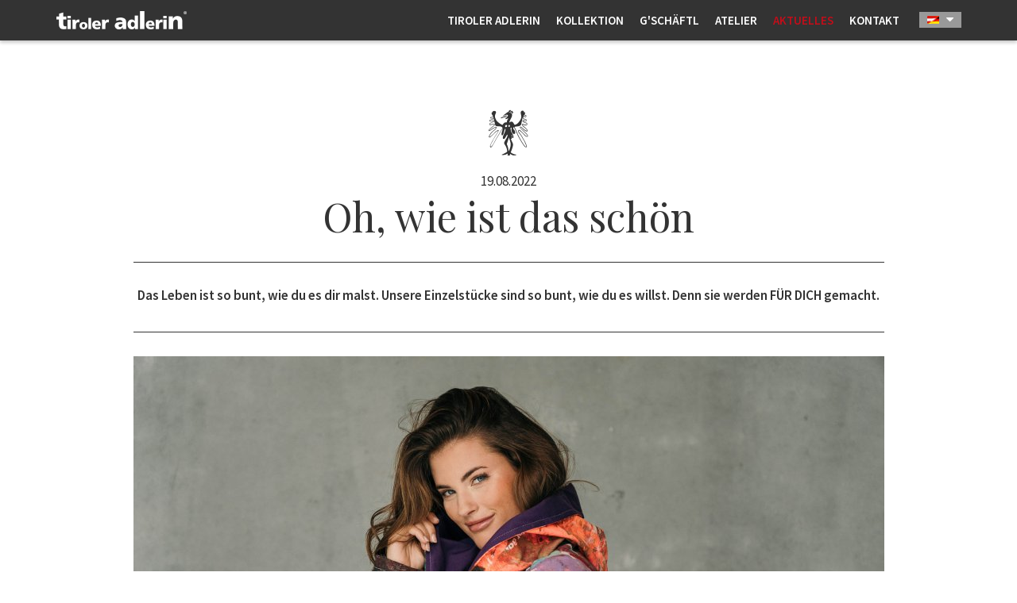

--- FILE ---
content_type: text/html; charset=utf-8
request_url: https://www.tiroler-adlerin.at/aktuelles/oh-wie-ist-das-schoen.html
body_size: 39837
content:
<!DOCTYPE html>
<html lang="de" xmlns:fb="http://ogp.me/ns/fb#">
<head>
    <meta charset="utf-8" />
    <base href="https://www.tiroler-adlerin.at/" />
    <title>Oh, wie ist das schön - Tiroler Adlerin - Fashion • Art • Style • Tradition</title>
    <meta name="description" content="" />
    <meta name="keywords" content="" />
    <meta name="robots" content="index, follow, noarchive" />
    <link rel="canonical" href="https://www.tiroler-adlerin.at/aktuelles/oh-wie-ist-das-schoen.html" />
    <meta http-equiv="X-UA-Compatible" content="IE=Edge" />
    <meta name="viewport" content="width=device-width, initial-scale=1">
    <link href="lib/jquery-ui-1.11.4.custom/jquery-ui.min.css" rel="stylesheet" type="text/css" />
    <link href="lib/bootstrap-3.3.5/css/bootstrap.min.css" rel="stylesheet" type="text/css" />
    <link href="lib/lightbox/css/lightbox.css" rel="stylesheet" type="text/css" media="screen" />
    <link href='lib/font-awesome/css/font-awesome.min.css' rel='stylesheet' type='text/css'>
    <link href='lib/jquery-focuspoint/css/focuspoint.css' rel='stylesheet' type='text/css'>
    <link href='lib/slick/slick.css' rel='stylesheet' type='text/css'>
    <link href='https://fonts.googleapis.com/css?family=Source+Sans+Pro:400,300,300italic,400italic,600,600italic,700,700italic' rel='stylesheet' type='text/css'>
    <link href='https://fonts.googleapis.com/css?family=Playfair+Display:400,400italic,700,700italic,900,900italic' rel='stylesheet' type='text/css'>
    <link href='https://fonts.googleapis.com/css?family=Quattrocento:400,700' rel='stylesheet' type='text/css'>
    <link href="/lib/project/css/project.1475658986.css" rel="stylesheet">
    <!--[if lt IE 9]>
    <script type="text/javascript" src="//cdn.jsdelivr.net/html5shiv/3.7.2/html5shiv.min.js"></script>
    <script type="text/javascript" src="//cdn.jsdelivr.net/respond/1.4.2/respond.min.js"></script>
    <![endif]-->

    <link rel="alternate" href="https://www.tiroler-adlerin.at/aktuelles/oh-wie-ist-das-schoen.html" hreflang="de" />
</head>
<body>
<header>
    <nav id="navigation" class="clearfix hidden-xs hidden-sm">
        <div class="container">
            <a class="logo" href="/">
                <img src="/lib/project/icons/tiroler_adlerin.png" />
            </a>

            <div class="languagePicker headerBtn">
                <img src=/lib/project/icons/de.png />                <i class="fa fa-caret-down"></i>
                <div class="languageOptions">
                    <a class="languageOption" href="/en/news.html"><img src=/lib/project/icons/gb.png /></a>                </div>
            </div>

            <ul class="levelRoot clearfix"><li><a class="levelRootLink" href="/tiroler-adlerin/eigen-art.html">Tiroler Adlerin</a><div class="subNavContainer"><div class="container"><div class="wrapper"><div class="subNavColumn"><ul class="levelSub"><li class=""><a class="levelSubLink level0" href="/tiroler-adlerin/eigen-art.html">Eigen-Art</a></li></ul></div><div class="subNavColumn"><ul class="levelSub"><li class=""><a class="levelSubLink level0" href="/tiroler-adlerin/genesis.html">Genesis</a></li></ul></div><div class="subNavColumn"><ul class="levelSub"><li class=""><a class="levelSubLink level0" href="/tiroler-adlerin/unique.html">Unique</a></li></ul></div><div class="subNavColumn"><ul class="levelSub"><li class=""><a class="levelSubLink level0" href="/tiroler-adlerin/corporate-social-responsibility.html">Corporate Social Responsibility</a></li></ul></div></div></div></div></li><li><a class="levelRootLink" href="/kollektion.html">Kollektion</a><div class="subNavContainer"><div class="container"><div class="wrapper"><div class="subNavColumn"><ul class="levelSub"><li class=""><a class="levelSubLink level0" href="/kollektion/frauen/ta-schick.html">Frauen</a></li><li class=""><a class="levelSubLink level1" href="/kollektion/frauen/ta-schick.html">TA schick</a></li><li class=""><a class="levelSubLink level1" href="/kollektion/frauen/ta-laessig.html">TA lässig</a></li></ul></div><div class="subNavColumn"><ul class="levelSub"><li class=""><a class="levelSubLink level0" href="/kollektion/maenner/ta-schick.html">Männer</a></li><li class=""><a class="levelSubLink level1" href="/kollektion/maenner/ta-schick.html">TA schick</a></li><li class=""><a class="levelSubLink level1" href="/kollektion/maenner/ta-laessig.html">TA lässig</a></li></ul></div><div class="subNavColumn"><ul class="levelSub"><li class=""><a class="levelSubLink level0" href="/kollektion/interior-design.html">Interior Design</a></li></ul></div><div class="subNavColumn"><ul class="levelSub"><li class=""><a class="levelSubLink level0" href="/kollektion/lookbook.html">Lookbook</a></li></ul></div></div></div></div></li><li><a class="levelRootLink" href="/gschaeftl.html">G'schäftl</a></li><li><a class="levelRootLink" href="/atelier.html">Atelier</a></li><li class="selected active"><a class="levelRootLink" href="/aktuelles.html">Aktuelles</a></li><li><a class="levelRootLink" href="/kontakt.html">Kontakt</a></li></ul>        </div>
    </nav>
</header>
<nav id="navigationMobile" class="hidden-md hidden-lg">
    <div class="bar">
        <a class="logo" href="/"><img src="/lib/project/icons/tiroler_adlerin.png" /></a>
        <a class="nav-icon pull-right" onclick="toggleNavigationMobile(this); return false;" href="#">
            <div></div>
        </a>
    </div>

    <ul id="navigationMobileUl" class="levelRoot navActive"><li><div class="navItem"><a class="levelSubLink level0" href="/tiroler-adlerin/eigen-art.html">Tiroler Adlerin</a><span class="pull-right"><i class="fa fa-plus toggleSubNavContainer"></i></span></div><ul class="subNavContainer"><li><div class="navItem"><a class="levelSubLink " href="/tiroler-adlerin/eigen-art.html">Eigen-Art</a></div></li><li><div class="navItem"><a class="levelSubLink " href="/tiroler-adlerin/genesis.html">Genesis</a></div></li><li><div class="navItem"><a class="levelSubLink " href="/tiroler-adlerin/unique.html">Unique</a></div></li><li><div class="navItem"><a class="levelSubLink " href="/tiroler-adlerin/corporate-social-responsibility.html">Corporate Social Responsibility</a></div></li></ul></li><li><div class="navItem"><a class="levelSubLink level0" href="/kollektion.html">Kollektion</a><span class="pull-right"><i class="fa fa-plus toggleSubNavContainer"></i></span></div><ul class="subNavContainer"><li><div class="navItem"><a class="levelSubLink " href="/kollektion/frauen/ta-schick.html">Frauen</a><span class="pull-right"><i class="fa fa-plus toggleSubNavContainer"></i></span></div><ul class="subNavContainer"><li><div class="navItem"><a class="levelSubLink " href="/kollektion/frauen/ta-schick.html">TA schick</a></div></li><li><div class="navItem"><a class="levelSubLink " href="/kollektion/frauen/ta-laessig.html">TA lässig</a></div></li></ul></li><li><div class="navItem"><a class="levelSubLink " href="/kollektion/maenner/ta-schick.html">Männer</a><span class="pull-right"><i class="fa fa-plus toggleSubNavContainer"></i></span></div><ul class="subNavContainer"><li><div class="navItem"><a class="levelSubLink " href="/kollektion/maenner/ta-schick.html">TA schick</a></div></li><li><div class="navItem"><a class="levelSubLink " href="/kollektion/maenner/ta-laessig.html">TA lässig</a></div></li></ul></li><li><div class="navItem"><a class="levelSubLink " href="/kollektion/interior-design.html">Interior Design</a></div></li><li><div class="navItem"><a class="levelSubLink " href="/kollektion/lookbook.html">Lookbook</a></div></li></ul></li><li><div class="navItem"><a class="levelSubLink level0" href="/gschaeftl.html">G'schäftl</a></div></li><li><div class="navItem"><a class="levelSubLink level0" href="/atelier.html">Atelier</a></div></li><li class="selected active"><div class="navItem"><a class="levelSubLink level0" href="/aktuelles.html">Aktuelles</a></div></li><li><div class="navItem"><a class="levelSubLink level0" href="/kontakt.html">Kontakt</a></div></li></ul>
    <div class="languagePickerMobile navigationMobileSection text-center">
        <a class="languageOption" href="/aktuelles/oh-wie-ist-das-schoen.html"><img src=/lib/project/icons/de.png /></a><a class="languageOption" href="/en/news.html"><img src=/lib/project/icons/gb.png /></a>    </div>
</nav><div class="containerContent" id="newsDetail">
    <div class="container">
        <div class="row">
            <div class="col-md-offset-1 col-md-10">
                    <div class="newsDetailContainer marginContainer">
        <div class="logo">
            <span class="icon-adler"></span>
        </div>
        <div class="date">
            19.08.2022        </div>

        <h1>Oh, wie ist das schön</h1>

        <div class="description">
            <p>Das Leben ist so bunt, wie du es dir malst. Unsere Einzelstücke sind so bunt, wie du es willst. Denn sie werden <span class="caps">FÜR</span> <span class="caps">DICH</span> gemacht.</p>        </div>

        <div class="img">
            <img src="/imagetypes/newsDetail/andreschoenherr_dsc4066_1.jpg" class="img-responsive" />
        </div>
    </div>
<div class="headlineContainer">
    <div class="container">
        <h1>EINZELSTÜCKE</h1>
    </div>
</div>
<div class="textContainer">
    <div class="container">
        <p>In unserem Atelier wird Mode <span class="caps">FÜR</span> <span class="caps">DICH</span> gemacht. Du bist besonders. Du bist im Mittelpunkt. Du bist anders. Dein Einzelstück wird deshalb individuell für dich gemacht.</p>

<p>Wir können bunt, lieben es aber auch ruhig &#8211; wichtig ist, dass sich die Trägerin wohlfühlt und widerspiegelt. </p>    </div>
</div>            </div>
        </div>
    </div>

        <div class="container">
        <div class="newsList">
            <h2>Weitere Beiträge</h2>

            <div class="list slickList">
                                    <div class="itemContainer category1">
                        <a href="/aktuelles/sei-du.html" class="item">
                            <div class="img">
                                                                    <img src="/imagetypes/listItem/43_-_dsc06133_1.jpg" class="img-responsive" />
                                                            </div>
                            <div class="date">
                                09.01.2026                            </div>
                            <div class="title">
                                <h3>Sei DU!</h3>
                            </div>
                            <div class="content"><p>Bei der Tiroler Adlerin geht es darum, dass du dich in deiner Kleidung wohlfühlst und deine Vorzüge hervorhebst. Denn wahre Schönheit &#8230;</p></div>
                            <div class="link">Weiterlesen</div>
                        </a>
                    </div>
                                    <div class="itemContainer category1">
                        <a href="/aktuelles/der-erste-eindruck.html" class="item">
                            <div class="img">
                                                                    <img src="/imagetypes/listItem/13_-_dsc04479_2.jpg" class="img-responsive" />
                                                            </div>
                            <div class="date">
                                09.01.2026                            </div>
                            <div class="title">
                                <h3>Der erste Eindruck</h3>
                            </div>
                            <div class="content"><p>Für uns ist Mode mehr als nur ein flüchtiger Trend. Mode ist ein Statement. Mode ist Ausdruck deiner Persönlichkeit. Mode hat &#8230;</p></div>
                            <div class="link">Weiterlesen</div>
                        </a>
                    </div>
                                    <div class="itemContainer category1">
                        <a href="/aktuelles/das-beste-zum-schluss.html" class="item">
                            <div class="img">
                                                                    <img src="/imagetypes/listItem/26_-_dsc05498_1.jpg" class="img-responsive" />
                                                            </div>
                            <div class="date">
                                24.12.2025                            </div>
                            <div class="title">
                                <h3>Das Beste zum Schluss</h3>
                            </div>
                            <div class="content"><p>Wir wünschen euch frohe Festtage und einen guten Rutsch!</p></div>
                            <div class="link">Weiterlesen</div>
                        </a>
                    </div>
                                    <div class="itemContainer category1">
                        <a href="/aktuelles/von-herzen.html" class="item">
                            <div class="img">
                                                                    <img src="/imagetypes/listItem/thumbnail_7a5a5573-799e-45ca-90a1-17f6350d0f20.jpg" class="img-responsive" />
                                                            </div>
                            <div class="date">
                                23.12.2025                            </div>
                            <div class="title">
                                <h3>Von Herzen</h3>
                            </div>
                            <div class="content"><p><span class="caps">DANKE</span> für eure wertvolle Zeit, euer Verständnis und euer Vertrauen.</p></div>
                            <div class="link">Weiterlesen</div>
                        </a>
                    </div>
                                    <div class="itemContainer category1">
                        <a href="/aktuelles/wuensche.html" class="item">
                            <div class="img">
                                                                    <img src="/imagetypes/listItem/__angelolair_mg_086_1.jpg" class="img-responsive" />
                                                            </div>
                            <div class="date">
                                18.12.2025                            </div>
                            <div class="title">
                                <h3>Wünsche</h3>
                            </div>
                            <div class="content"><p><span class="caps">DEZEMBER</span>. Weihnachten klopft an. Das Jahr neigt sich dem Ende zu. Zwischen Hektik und Reflektion sind die letzten Wochen des Jahres immer besonders und &#8230;</p></div>
                            <div class="link">Weiterlesen</div>
                        </a>
                    </div>
                                    <div class="itemContainer category1">
                        <a href="/aktuelles/unsere-gutscheine.html" class="item">
                            <div class="img">
                                                                    <img src="/imagetypes/listItem/andreschoenherrb1069591.jpg" class="img-responsive" />
                                                            </div>
                            <div class="date">
                                02.12.2025                            </div>
                            <div class="title">
                                <h3>Unsere Gutscheine</h3>
                            </div>
                            <div class="content"><p>Der Weihnachtscountdown läuft und die Zeit rennt: unsere Gutscheine kannst du gerne telefonisch zur Abholung vorbestellen oder per eMail anfordern und wir senden &#8230;</p></div>
                            <div class="link">Weiterlesen</div>
                        </a>
                    </div>
                                    <div class="itemContainer category1">
                        <a href="/aktuelles/black-friday.html" class="item">
                            <div class="img">
                                                                    <img src="/imagetypes/listItem/12_-_dsc04443_1.jpg" class="img-responsive" />
                                                            </div>
                            <div class="date">
                                27.11.2025                            </div>
                            <div class="title">
                                <h3>Black Friday?!</h3>
                            </div>
                            <div class="content"><p>Wir bei der Tiroler Adlerin stehen für bewussten, nachhaltigen Konsum – gegen den kurzfristigen Black Friday-Wahnsinn. Statt auf Rabatte setzen wir auf Wertschätzung, &#8230;</p></div>
                            <div class="link">Weiterlesen</div>
                        </a>
                    </div>
                                    <div class="itemContainer category1">
                        <a href="/aktuelles/der-countdown-startet.html" class="item">
                            <div class="img">
                                                                    <img src="/imagetypes/listItem/69_-_dsc06920_1.jpg" class="img-responsive" />
                                                            </div>
                            <div class="date">
                                26.11.2025                            </div>
                            <div class="title">
                                <h3>Der Countdown startet</h3>
                            </div>
                            <div class="content"><p>Die schönste Zeit des Jahres steht vor der Tür – und wir können es kaum erwarten! Der Schnee fällt leis und &#8230;</p></div>
                            <div class="link">Weiterlesen</div>
                        </a>
                    </div>
                                    <div class="itemContainer category1">
                        <a href="/aktuelles/mode-mit-verantwortung.html" class="item">
                            <div class="img">
                                                                    <img src="/imagetypes/listItem/486539871_1235227761937365_5787277887007969294_n.jpg" class="img-responsive" />
                                                            </div>
                            <div class="date">
                                19.11.2025                            </div>
                            <div class="title">
                                <h3>Mode mit Verantwortung</h3>
                            </div>
                            <div class="content"><p>Mode sollte Freude bereiten und gleichzeitig Verantwortung tragen. Mit unseren Einzelstücken setzen wir ein Zeichen für Nachhaltigkeit, Individualität und Fairness. Denn &#8230;</p></div>
                            <div class="link">Weiterlesen</div>
                        </a>
                    </div>
                                    <div class="itemContainer category1">
                        <a href="/aktuelles/diese-zeit-im-jahr.html" class="item">
                            <div class="img">
                                                                    <img src="/imagetypes/listItem/54_-_dsc06530_1.jpg" class="img-responsive" />
                                                            </div>
                            <div class="date">
                                18.11.2025                            </div>
                            <div class="title">
                                <h3>Diese Zeit im Jahr</h3>
                            </div>
                            <div class="content"><p>Weiße Berge, geöffnete Christkindlmärkte, weihnachtliche Straßenbeleuchtung &#8211; untrügliche Zeichen: die Adventszeit steht bevor&#8230;</p></div>
                            <div class="link">Weiterlesen</div>
                        </a>
                    </div>
                                    <div class="itemContainer category1">
                        <a href="/aktuelles/servus-november.html" class="item">
                            <div class="img">
                                                                    <img src="/imagetypes/listItem/andreschoenherr_dsc2238_7.jpg" class="img-responsive" />
                                                            </div>
                            <div class="date">
                                04.11.2025                            </div>
                            <div class="title">
                                <h3>Servus November</h3>
                            </div>
                            <div class="content"><p>Während es draußen kälter wird, zieht in unserem Shop jede Menge Neues ein: Jacken, Westen, Accessoires und besondere Einzelstücke, die &#8230;</p></div>
                            <div class="link">Weiterlesen</div>
                        </a>
                    </div>
                                    <div class="itemContainer category1">
                        <a href="/aktuelles/wenns-draussen-kaelter-wird.html" class="item">
                            <div class="img">
                                                                    <img src="/imagetypes/listItem/36_-_dsc05923_2.jpg" class="img-responsive" />
                                                            </div>
                            <div class="date">
                                04.11.2025                            </div>
                            <div class="title">
                                <h3>Wenn's draußen kälter wird....</h3>
                            </div>
                            <div class="content"><p>&#8230;wird&#8217;s drinnen umso gemütlicher. In unserer Werkstatt im Herzen des Zillertals laufen die Nähmaschinen derzeit auf Hochtouren, denn wir arbeiten an vielen &#8230;</p></div>
                            <div class="link">Weiterlesen</div>
                        </a>
                    </div>
                                    <div class="itemContainer category1">
                        <a href="/aktuelles/aus-der-kunst-gewachsen.html" class="item">
                            <div class="img">
                                                                    <img src="/imagetypes/listItem/l1080033.jpg" class="img-responsive" />
                                                            </div>
                            <div class="date">
                                17.10.2025                            </div>
                            <div class="title">
                                <h3>Aus der Kunst gewachsen</h3>
                            </div>
                            <div class="content"><p>Die Tiroler Adlerin steht für handgefertigte, tragbare Kunstwerke: Jedes Einzelstück wird im malerischen Zillertal liebevoll gestaltet, mit Fokus auf Wertschätzung, Individualitä&#8230;</p></div>
                            <div class="link">Weiterlesen</div>
                        </a>
                    </div>
                                    <div class="itemContainer category1">
                        <a href="/aktuelles/nur-diesen-samstag.html" class="item">
                            <div class="img">
                                                                    <img src="/imagetypes/listItem/26_-_dsc05498_1.jpg" class="img-responsive" />
                                                            </div>
                            <div class="date">
                                07.10.2025                            </div>
                            <div class="title">
                                <h3>Nur diesen Samstag</h3>
                            </div>
                            <div class="content"><p>Am Samstag, 11.10. präsentieren wir uns unterm <span class="caps">GOLDENEN</span> <span class="caps">DACHL</span> in Innsbruck und schließen das G&#8217;Schäftl in Ramsau daher etwas früher&#8230;.</p></div>
                            <div class="link">Weiterlesen</div>
                        </a>
                    </div>
                                    <div class="itemContainer category1">
                        <a href="/aktuelles/voller-dankbarkeit.html" class="item">
                            <div class="img">
                                                                    <img src="/imagetypes/listItem/8_-_dsc04010_2.jpg" class="img-responsive" />
                                                            </div>
                            <div class="date">
                                03.10.2025                            </div>
                            <div class="title">
                                <h3>Voller Dankbarkeit</h3>
                            </div>
                            <div class="content"><p>Wir machen so einiges anders und ihr macht mit: dafür sind wir dankbar! </p></div>
                            <div class="link">Weiterlesen</div>
                        </a>
                    </div>
                                    <div class="itemContainer category1">
                        <a href="/aktuelles/einfach-anders-einfach-wir.html" class="item">
                            <div class="img">
                                                                    <img src="/imagetypes/listItem/thumbnail_20e617ea-9c48-4961-9641-feb225456b7f.jpg" class="img-responsive" />
                                                            </div>
                            <div class="date">
                                03.10.2025                            </div>
                            <div class="title">
                                <h3>Einfach anders - einfach wir</h3>
                            </div>
                            <div class="content"><p>Bei uns ist vieles anders – und das meinen wir wörtlich.<br />
Wir sehen unsere Kundinnen und Kunden, hören aufmerksam zu und schätzen &#8230;</p></div>
                            <div class="link">Weiterlesen</div>
                        </a>
                    </div>
                                    <div class="itemContainer category1">
                        <a href="/aktuelles/wir-zeigen-uns.html" class="item">
                            <div class="img">
                                                                    <img src="/imagetypes/listItem/39071465_10156696995134595_6238299418865434624_o.jpg" class="img-responsive" />
                                                            </div>
                            <div class="date">
                                25.09.2025                            </div>
                            <div class="title">
                                <h3>Wir zeigen uns</h3>
                            </div>
                            <div class="content"><p><span class="caps">SAVE</span> <span class="caps">THE</span> <span class="caps">DATE</span><br />
Der zehnte Tag des Wildes findet am 11. Oktober 2025 statt in Innsbrucker Altstadt statt &amp; wir sind dabei.</p></div>
                            <div class="link">Weiterlesen</div>
                        </a>
                    </div>
                                    <div class="itemContainer category1">
                        <a href="/aktuelles/farbfeuerwerk.html" class="item">
                            <div class="img">
                                                                    <img src="/imagetypes/listItem/a96b0c26-5aa4-46c5-a4e8-c3d4a3d30145__002_.jpg" class="img-responsive" />
                                                            </div>
                            <div class="date">
                                25.09.2025                            </div>
                            <div class="title">
                                <h3>Farbfeuerwerk</h3>
                            </div>
                            <div class="content"><p>Erlebe Herbststimmung neu: Farben entfalten sich, Muster überraschen, und jedes Stück wird mit Handarbeit zu einem unverwechselbaren Unikat. Willkommen bei der <span class="caps">TIROLER</span> <span class="caps">ADLERIN</span> – &#8230;</p></div>
                            <div class="link">Weiterlesen</div>
                        </a>
                    </div>
                                    <div class="itemContainer category1">
                        <a href="/aktuelles/lust-zu-modeln.html" class="item">
                            <div class="img">
                                                                    <img src="/imagetypes/listItem/70_-_dsc07025_1.jpg" class="img-responsive" />
                                                            </div>
                            <div class="date">
                                29.08.2025                            </div>
                            <div class="title">
                                <h3>Lust zu modeln?</h3>
                            </div>
                            <div class="content"><p>Wir planen gerade ein Fotoshooting &#8211; Lust dabei zu sein?</p></div>
                            <div class="link">Weiterlesen</div>
                        </a>
                    </div>
                                    <div class="itemContainer category1">
                        <a href="/aktuelles/handarbeit-mit-herz-und-leidenschaft.html" class="item">
                            <div class="img">
                                                                    <img src="/imagetypes/listItem/andreschoenherrb1070114.jpg" class="img-responsive" />
                                                            </div>
                            <div class="date">
                                21.08.2025                            </div>
                            <div class="title">
                                <h3>Handarbeit mit Herz und Leidenschaft</h3>
                            </div>
                            <div class="content"><p>Die Tiroler Adlerin steht für Authentizität, Hingabe und eine klare Haltung: Qualität, Regionalität und Menschlichkeit in jedem Detail.</p></div>
                            <div class="link">Weiterlesen</div>
                        </a>
                    </div>
                                    <div class="itemContainer category1">
                        <a href="/aktuelles/hier-ists-ruhig.html" class="item">
                            <div class="img">
                                                                    <img src="/imagetypes/listItem/62f07bd1-b37b-4521-95d2-fc402477f6b4.jpg" class="img-responsive" />
                                                            </div>
                            <div class="date">
                                21.08.2025                            </div>
                            <div class="title">
                                <h3>Hier ist's ruhig</h3>
                            </div>
                            <div class="content"><p>&#8230;weil wir uns im Geschäft ganz viel Zeit für euch nehmen und dort haben auch einige Neuheiten Einzug gehalten.</p></div>
                            <div class="link">Weiterlesen</div>
                        </a>
                    </div>
                                    <div class="itemContainer category1">
                        <a href="/aktuelles/volljaehrig.html" class="item">
                            <div class="img">
                                                                    <img src="/imagetypes/listItem/12662635_10201220787998936_2304237933088607301_n.jpg" class="img-responsive" />
                                                            </div>
                            <div class="date">
                                07.07.2025                            </div>
                            <div class="title">
                                <h3>Volljährig</h3>
                            </div>
                            <div class="content"><p>Die <span class="caps">TIROLER</span> <span class="caps">ADLERIN</span> ist 18! 18 Jahre voller Kreativität, herzerfüllender Begegnungen und tollen Überraschungen. 18 Jahre voller Dankbarkeit.</p></div>
                            <div class="link">Weiterlesen</div>
                        </a>
                    </div>
                                    <div class="itemContainer category1">
                        <a href="/aktuelles/mia-2.html" class="item">
                            <div class="img">
                                                                    <img src="/imagetypes/listItem/img_7166.jpg" class="img-responsive" />
                                                            </div>
                            <div class="date">
                                18.06.2025                            </div>
                            <div class="title">
                                <h3>MiA 2</h3>
                            </div>
                            <div class="content"><p>&#8220;Made in Austria &#8211; Songs meiner Heimat&#8221; geht in Runde zwei und wir waren wieder dabei &#8211; am 12. 7. um 20:15 Uhr erfolgt die Ausstrahlung bei &#8230;</p></div>
                            <div class="link">Weiterlesen</div>
                        </a>
                    </div>
                                    <div class="itemContainer category1">
                        <a href="/aktuelles/von-herzen-handgemacht.html" class="item">
                            <div class="img">
                                                                    <img src="/imagetypes/listItem/img_8556_2.jpg" class="img-responsive" />
                                                            </div>
                            <div class="date">
                                18.06.2025                            </div>
                            <div class="title">
                                <h3>Von Herzen handgemacht</h3>
                            </div>
                            <div class="content"><p>Bei der <span class="caps">TIROLER</span> <span class="caps">ADLERIN</span> stehen Wertschätzung und Individualität im Mittelpunkt. In einer Welt, die von Globalisierung und Massenproduktion geprägt ist, setzen &#8230;</p></div>
                            <div class="link">Weiterlesen</div>
                        </a>
                    </div>
                                    <div class="itemContainer category1">
                        <a href="/aktuelles/betriebsausflug.html" class="item">
                            <div class="img">
                                                                    <img src="/imagetypes/listItem/26_-_dsc05498_1.jpg" class="img-responsive" />
                                                            </div>
                            <div class="date">
                                19.05.2025                            </div>
                            <div class="title">
                                <h3>betriebsausFLUG</h3>
                            </div>
                            <div class="content"><p>Am Donnerstag (24.5.) feiern wir unser Team. An diesem Tag bleibt unser G&#8217;schäftl geschlossen &#8211; wir fliegen aus&#8230; Unseren Betriebsausflug könnt ihr dann &#8230;</p></div>
                            <div class="link">Weiterlesen</div>
                        </a>
                    </div>
                                    <div class="itemContainer category1">
                        <a href="/aktuelles/die-ganze-woche.html" class="item">
                            <div class="img">
                                                                    <img src="/imagetypes/listItem/68c80e4a-ee1a-4d4d-a83c-18f57b991042.jpg" class="img-responsive" />
                                                            </div>
                            <div class="date">
                                15.05.2025                            </div>
                            <div class="title">
                                <h3>DIE GANZE WOCHE</h3>
                            </div>
                            <div class="content"><p><span class="caps">GEMEINSAM</span> <span class="caps">STARK</span> <span class="caps">MIT</span> <span class="caps">MAMA</span> &#8211; die <span class="caps">GANZE</span> <span class="caps">WOCHE</span> berichtet in der Ausgabe vom 14. Mai über unsere Chef-Adlerinnen.</p></div>
                            <div class="link">Weiterlesen</div>
                        </a>
                    </div>
                                    <div class="itemContainer category1">
                        <a href="/aktuelles/die-besten.html" class="item">
                            <div class="img">
                                                                    <img src="/imagetypes/listItem/2637338e-f649-4b01-92f4-f543485aaf06.jpg" class="img-responsive" />
                                                            </div>
                            <div class="date">
                                04.04.2025                            </div>
                            <div class="title">
                                <h3>DIE BESTEN</h3>
                            </div>
                            <div class="content"><p><span class="caps">WOW</span> &#8211; ihr beeindruckt uns immer wieder aufs Neue! Margret stellt ihre Kunst gerade in <span class="caps">MAINZ</span> aus und sooo viele von euch sind gekommen &#8230;</p></div>
                            <div class="link">Weiterlesen</div>
                        </a>
                    </div>
                                    <div class="itemContainer category1">
                        <a href="/aktuelles/die-entdeckung-der-langsamkeit.html" class="item">
                            <div class="img">
                                                                    <img src="/imagetypes/listItem/0787c5d3-30d7-47e3-aa37-373f130e33b3.jpeg" class="img-responsive" />
                                                            </div>
                            <div class="date">
                                27.03.2025                            </div>
                            <div class="title">
                                <h3>Die Entdeckung der Langsamkeit</h3>
                            </div>
                            <div class="content"><p>Wer unsere Chef-Adlerin kennt, weiß, dass &#8220;langsam&#8221; und &#8220;entschleunigt&#8221; nicht zu ihr passen. Keinesfalls sind wir träge oder gemütlich, aber wir nehmen &#8230;</p></div>
                            <div class="link">Weiterlesen</div>
                        </a>
                    </div>
                                    <div class="itemContainer category1">
                        <a href="/aktuelles/unser-antrieb.html" class="item">
                            <div class="img">
                                                                    <img src="/imagetypes/listItem/41_-_dsc06091_1.jpg" class="img-responsive" />
                                                            </div>
                            <div class="date">
                                21.03.2025                            </div>
                            <div class="title">
                                <h3>Unser Antrieb</h3>
                            </div>
                            <div class="content"><p>Unser Antrieb bist DU. Wir schätzen unsere Kunden und geben jeden Tag unser Bestes, um im ganz Kleinen etwas zu verändern: wir &#8230;</p></div>
                            <div class="link">Weiterlesen</div>
                        </a>
                    </div>
                                    <div class="itemContainer category1">
                        <a href="/aktuelles/in-der-kunst-verwurzelt.html" class="item">
                            <div class="img">
                                                                    <img src="/imagetypes/listItem/59_-_dsc06666_1.jpg" class="img-responsive" />
                                                            </div>
                            <div class="date">
                                11.03.2025                            </div>
                            <div class="title">
                                <h3>In der Kunst verwurzelt</h3>
                            </div>
                            <div class="content"><p><span class="caps">MODE</span> = <span class="caps">KUNST</span>. Beides ist Ausdruck der Individualität. Die <span class="caps">TIROLER</span> <span class="caps">ADLERIN</span> ist aus der Kunst entstanden und lässt diese in ihren tragbaren Einzelstü&#8230;</p></div>
                            <div class="link">Weiterlesen</div>
                        </a>
                    </div>
                                    <div class="itemContainer category1">
                        <a href="/aktuelles/staerke-und-inspiration.html" class="item">
                            <div class="img">
                                                                    <img src="/imagetypes/listItem/img_4142_1.png" class="img-responsive" />
                                                            </div>
                            <div class="date">
                                08.03.2025                            </div>
                            <div class="title">
                                <h3>Stärke und Inspiration</h3>
                            </div>
                            <div class="content"><p>Heute, am Internationalen Frauentag, feiern wir nicht nur die Errungenschaften von Frauen weltweit, sondern auch die Kraft und Kreativität, die in jedem von &#8230;</p></div>
                            <div class="link">Weiterlesen</div>
                        </a>
                    </div>
                                    <div class="itemContainer category1">
                        <a href="/aktuelles/weltfrauentag.html" class="item">
                            <div class="img">
                                                                    <img src="/imagetypes/listItem/__angelolair_mg_086_1.jpg" class="img-responsive" />
                                                            </div>
                            <div class="date">
                                08.03.2025                            </div>
                            <div class="title">
                                <h3>WELTFRAUENTAG</h3>
                            </div>
                            <div class="content"><p>Frauenpower: Ein Tag, der die Welt verändert</p>

<p>Am 8. März feiern wir den Weltfrauentag – einen Tag, der geschaffen wurde, um die Errungenschaften von &#8230;</p></div>
                            <div class="link">Weiterlesen</div>
                        </a>
                    </div>
                                    <div class="itemContainer category1">
                        <a href="/aktuelles/nachhaltige-wertschaetzung.html" class="item">
                            <div class="img">
                                                                    <img src="/imagetypes/listItem/80_-_dsc07303_1.jpg" class="img-responsive" />
                                                            </div>
                            <div class="date">
                                25.02.2025                            </div>
                            <div class="title">
                                <h3>Nachhaltige Wertschätzung</h3>
                            </div>
                            <div class="content"><p>Bei der <span class="caps">TIROLER</span> <span class="caps">ADLERIN</span> <span class="caps">FASHION</span> stehen Nachhaltigkeit und Wertschätzung im Mittelpunkt unseres Schaffens. Wir glauben daran, dass Mode nicht nur schön, sondern &#8230;</p></div>
                            <div class="link">Weiterlesen</div>
                        </a>
                    </div>
                                    <div class="itemContainer category1">
                        <a href="/aktuelles/family-affair.html" class="item">
                            <div class="img">
                                                                    <img src="/imagetypes/listItem/273110386_10160370015934595_4939573064617806367_n_1.jpg" class="img-responsive" />
                                                            </div>
                            <div class="date">
                                18.02.2025                            </div>
                            <div class="title">
                                <h3>Family Affair</h3>
                            </div>
                            <div class="content"><p>Die <span class="caps">TIROLER</span> <span class="caps">ADLERIN</span> ist mehr als nur ein Modelabel &#8211; sie ist Familienangelegenheit und wie auch wir in der Tradition verwurzelt und zu modernen &#8230;</p></div>
                            <div class="link">Weiterlesen</div>
                        </a>
                    </div>
                                    <div class="itemContainer category1">
                        <a href="/aktuelles/spaeter-hoehenflug.html" class="item">
                            <div class="img">
                                                                    <img src="/imagetypes/listItem/img_4323.jpg" class="img-responsive" />
                                                            </div>
                            <div class="date">
                                06.02.2025                            </div>
                            <div class="title">
                                <h3>Später Höhenflug</h3>
                            </div>
                            <div class="content"><p>Während andere in Pension gehen, macht sich Margret mit ihrer <span class="caps">TIROLER</span> <span class="caps">ADLERIN</span> selbstständig. Sie gewinnt mit 60 Jahren den Tiroler Jungunternehmerpreis und ist &#8230;</p></div>
                            <div class="link">Weiterlesen</div>
                        </a>
                    </div>
                                    <div class="itemContainer category1">
                        <a href="/aktuelles/von-kindertraeumen.html" class="item">
                            <div class="img">
                                                                    <img src="/imagetypes/listItem/img_4356.jpg" class="img-responsive" />
                                                            </div>
                            <div class="date">
                                06.02.2025                            </div>
                            <div class="title">
                                <h3>Von Kinderträumen</h3>
                            </div>
                            <div class="content"><p>In Freundschaftsbüchern aus Volksschulzeiten findet sich bei Melanie der Berufswunsch &#8220;Modedesignerin&#8221; &#8211; über ein paar Umwege und andere Stationen hat sich dieser Kindheitstraum &#8230;</p></div>
                            <div class="link">Weiterlesen</div>
                        </a>
                    </div>
                                    <div class="itemContainer category1">
                        <a href="/aktuelles/mode-mit-herz-und-seele.html" class="item">
                            <div class="img">
                                                                    <img src="/imagetypes/listItem/img_4342__002_.jpg" class="img-responsive" />
                                                            </div>
                            <div class="date">
                                05.02.2025                            </div>
                            <div class="title">
                                <h3>MODE mit Herz und Seele</h3>
                            </div>
                            <div class="content"><p>Wir machen alles anders als andere. Bei Tiroler Adlerin gibt es keinen Onlineshop, denn wir möchten die persönliche Verbindung zu unseren Kunden &#8230;</p></div>
                            <div class="link">Weiterlesen</div>
                        </a>
                    </div>
                                    <div class="itemContainer category1">
                        <a href="/aktuelles/adlerinnen-machen-alpaka-mode.html" class="item">
                            <div class="img">
                                                                    <img src="/imagetypes/listItem/73fc008c-a1bb-4ff9-8158-b910de639690.jpg" class="img-responsive" />
                                                            </div>
                            <div class="date">
                                28.01.2025                            </div>
                            <div class="title">
                                <h3>ADLERINNEN machen ALPAKA-Mode</h3>
                            </div>
                            <div class="content"><p>Die <span class="caps">TIROLER</span> <span class="caps">TAGESZEITUNG</span> berichtet im Magazin über unsere regionale <span class="caps">ALPAKA</span>-Mode und das Shooting am Weerberg.</p></div>
                            <div class="link">Weiterlesen</div>
                        </a>
                    </div>
                                    <div class="itemContainer category1">
                        <a href="/aktuelles/alpaka-squad.html" class="item">
                            <div class="img">
                                                                    <img src="/imagetypes/listItem/img_4028.jpg" class="img-responsive" />
                                                            </div>
                            <div class="date">
                                22.01.2025                            </div>
                            <div class="title">
                                <h3>Alpaka Squad</h3>
                            </div>
                            <div class="content"><p>Bei Tiroler Adlerin Fashion setzen wir seit jeher auf Regionalität und Nachhaltigkeit. Wir sind stolz darauf, einen neuen Stoff in unser Sortiment aufzunehmen, &#8230;</p></div>
                            <div class="link">Weiterlesen</div>
                        </a>
                    </div>
                                    <div class="itemContainer category1">
                        <a href="/aktuelles/du-bist-wichtig.html" class="item">
                            <div class="img">
                                                                    <img src="/imagetypes/listItem/69_-_dsc06920_1.jpg" class="img-responsive" />
                                                            </div>
                            <div class="date">
                                22.01.2025                            </div>
                            <div class="title">
                                <h3>DU bist wichtig</h3>
                            </div>
                            <div class="content"><p>Unsere Kollektionen sind nicht nur in Größe und Design einzigartig, sondern auch in ihrer Geschichte. Da wir keinen Onlineshop betreiben, bieten wir eine &#8230;</p></div>
                            <div class="link">Weiterlesen</div>
                        </a>
                    </div>
                                    <div class="itemContainer category1">
                        <a href="/aktuelles/unsere-heldinnen.html" class="item">
                            <div class="img">
                                                                    <img src="/imagetypes/listItem/63_-_dsc06775_1.jpg" class="img-responsive" />
                                                            </div>
                            <div class="date">
                                21.01.2025                            </div>
                            <div class="title">
                                <h3>Unsere Heldinnen</h3>
                            </div>
                            <div class="content"><p>Wir sind unglaublich stolz auf unser Team, das mit viel Engagement und Fachwissen jeden Tag aufs Neue dafür sorgt, dass unsere Visionen Wirklichkeit &#8230;</p></div>
                            <div class="link">Weiterlesen</div>
                        </a>
                    </div>
                                    <div class="itemContainer category1">
                        <a href="/aktuelles/mode-kann-alles.html" class="item">
                            <div class="img">
                                                                    <img src="/imagetypes/listItem/45_-_dsc06190_2.jpg" class="img-responsive" />
                                                            </div>
                            <div class="date">
                                09.01.2025                            </div>
                            <div class="title">
                                <h3>MODE KANN ALLES</h3>
                            </div>
                            <div class="content"><p>Mode kann alles – sie kann inspirieren, verbinden und empowern. Lass dich von der <span class="caps">TIROLER</span> <span class="caps">ADLERIN</span> inspirieren und entdecke die Kraft der Mode, die weit ü&#8230;</p></div>
                            <div class="link">Weiterlesen</div>
                        </a>
                    </div>
                                    <div class="itemContainer category1">
                        <a href="/aktuelles/female-empowerment.html" class="item">
                            <div class="img">
                                                                    <img src="/imagetypes/listItem/13_-_dsc04479_2.jpg" class="img-responsive" />
                                                            </div>
                            <div class="date">
                                07.01.2025                            </div>
                            <div class="title">
                                <h3>Female Empowerment</h3>
                            </div>
                            <div class="content"><p>Mode ist nicht nur ein Ausdruck von Stil, sondern auch ein Mittel zur Selbstverwirklichung. Unsere Kollektionen sind inspiriert von starken Frauen, die mit Mut &#8230;</p></div>
                            <div class="link">Weiterlesen</div>
                        </a>
                    </div>
                                    <div class="itemContainer category1">
                        <a href="/aktuelles/es-ist-gut.html" class="item">
                            <div class="img">
                                                                    <img src="/imagetypes/listItem/alles-ist-gut.jpg" class="img-responsive" />
                                                            </div>
                            <div class="date">
                                19.12.2024                            </div>
                            <div class="title">
                                <h3>Es ist gut</h3>
                            </div>
                            <div class="content"><p>Zum Jahresende gibt&#8217;s unsererseits nur wenig zu sagen: <span class="caps">DANKE</span> &amp; es ist gut!</p></div>
                            <div class="link">Weiterlesen</div>
                        </a>
                    </div>
                                    <div class="itemContainer category1">
                        <a href="/aktuelles/dankeschoen.html" class="item">
                            <div class="img">
                                                                    <img src="/imagetypes/listItem/49_-_dsc06269_2.jpg" class="img-responsive" />
                                                            </div>
                            <div class="date">
                                16.12.2024                            </div>
                            <div class="title">
                                <h3>DANKESCHÖN</h3>
                            </div>
                            <div class="content"><p>Noch 2 Wochen im &#8220;alten&#8221; Jahr, noch 1 Woche vom frohen Fest entfernt &#8211; das Jahr neigt sich zu Ende und unsere Herzen sind voller Dankbarkeit.</p></div>
                            <div class="link">Weiterlesen</div>
                        </a>
                    </div>
                                    <div class="itemContainer category1">
                        <a href="/aktuelles/was-ueber-uns-gesagt-wird.html" class="item">
                            <div class="img">
                                                                    <img src="/imagetypes/listItem/75_-_dsc07132_1.jpg" class="img-responsive" />
                                                            </div>
                            <div class="date">
                                12.12.2024                            </div>
                            <div class="title">
                                <h3>Was über uns gesagt wird</h3>
                            </div>
                            <div class="content"><p>Für diesen Text haben wir uns Hilfe geholt und einfach mal ChatGPT gefragt, was er so über die <span class="caps">TIROLER</span> <span class="caps">ADLERIN</span> zu erzählen &#8230;</p></div>
                            <div class="link">Weiterlesen</div>
                        </a>
                    </div>
                                    <div class="itemContainer category1">
                        <a href="/aktuelles/ohne-euch.html" class="item">
                            <div class="img">
                                                                    <img src="/imagetypes/listItem/adlerin_in_action_146.jpg" class="img-responsive" />
                                                            </div>
                            <div class="date">
                                27.11.2024                            </div>
                            <div class="title">
                                <h3>OHNE EUCH</h3>
                            </div>
                            <div class="content"><p>Oh, was wären wir nur ohne <span class="caps">EUCH</span>? <span class="caps">DANKE</span> für euer Vertrauen, eure Wertschätzung und eure Treue &#8211; ihr seid unser Antrieb &#8230;</p></div>
                            <div class="link">Weiterlesen</div>
                        </a>
                    </div>
                                    <div class="itemContainer category1">
                        <a href="/aktuelles/representing-austria.html" class="item">
                            <div class="img">
                                                                    <img src="/imagetypes/listItem/2a2d6fef-9af7-4888-92da-2dbfd37eeb3d.jpg" class="img-responsive" />
                                                            </div>
                            <div class="date">
                                27.11.2024                            </div>
                            <div class="title">
                                <h3>REPRESENTING AUSTRIA</h3>
                            </div>
                            <div class="content"><p><span class="caps">HANDBALL</span>-<span class="caps">HEIM</span>-<span class="caps">EUROPAMEISTERSCHAFT</span> und wir dürfen dabei sein: Unsere Einzelstücke werden vom österreichischen Team für offizielle Termine getragen und ab Donnerstag jubeln wir &#8230;</p></div>
                            <div class="link">Weiterlesen</div>
                        </a>
                    </div>
                                    <div class="itemContainer category1">
                        <a href="/aktuelles/zuerst-vor-jetzt-hinter-der-kamera.html" class="item">
                            <div class="img">
                                                                    <img src="/imagetypes/listItem/andreschoenherr_dsc0663.jpg" class="img-responsive" />
                                                            </div>
                            <div class="date">
                                26.11.2024                            </div>
                            <div class="title">
                                <h3>Zuerst VOR jetzt HINTER der Kamera</h3>
                            </div>
                            <div class="content"><p>Vor etwa einem Jahrzehnt war die talentierte Fotografin Nicola Kaspar, bekannt unter ihrem Label Nicolaella Photography, selbst als Model beim legendären Tiroler Adlerin-Shooting &#8230;</p></div>
                            <div class="link">Weiterlesen</div>
                        </a>
                    </div>
                                    <div class="itemContainer category1">
                        <a href="/aktuelles/100-regional-100-nachhaltig.html" class="item">
                            <div class="img">
                                                                    <img src="/imagetypes/listItem/f8c61b28-e4c8-49f0-b460-f519bcfd7f5e.jpg" class="img-responsive" />
                                                            </div>
                            <div class="date">
                                26.11.2024                            </div>
                            <div class="title">
                                <h3>100 % REGIONAL. 100 % NACHHALTIG.</h3>
                            </div>
                            <div class="content"><p>Nachhaltigkeit neu gedacht:<br />
Am malerischen Wattenberg fand ein ganz besonderes Fotoshooting für die Tiroler Adlerin statt, das die Prinzipien von Nachhaltigkeit und Regionalitä&#8230;</p></div>
                            <div class="link">Weiterlesen</div>
                        </a>
                    </div>
                                    <div class="itemContainer category1">
                        <a href="/aktuelles/die-zeit-fliegt.html" class="item">
                            <div class="img">
                                                                    <img src="/imagetypes/listItem/diefotografen_tiroler_adlerin_zoller_frischauf_1.jpg" class="img-responsive" />
                                                            </div>
                            <div class="date">
                                14.11.2024                            </div>
                            <div class="title">
                                <h3>Die Zeit fliegt</h3>
                            </div>
                            <div class="content"><p>Die Zeit verfliegt. Vor 14 Jahren haben wir den <span class="caps">TIROLER</span> <span class="caps">JUNGUNTERNEHMERPREIS</span> gewonnen. Seitdem hat sich Vieles verändert, doch die Grundwerte sind geblieben&#8230;</p></div>
                            <div class="link">Weiterlesen</div>
                        </a>
                    </div>
                                    <div class="itemContainer category1">
                        <a href="/aktuelles/unser-glueck.html" class="item">
                            <div class="img">
                                                                    <img src="/imagetypes/listItem/andreschoenherrb1069982.jpg" class="img-responsive" />
                                                            </div>
                            <div class="date">
                                08.11.2024                            </div>
                            <div class="title">
                                <h3>Unser Glück</h3>
                            </div>
                            <div class="content"><p>Kürzlich hatten wir die Ehre, in einem Podcast-Interview über unseren Werdegang und den Weg zur erfolgreichen Marke Tiroler Adlerin zu sprechen. Während &#8230;</p></div>
                            <div class="link">Weiterlesen</div>
                        </a>
                    </div>
                                    <div class="itemContainer category1">
                        <a href="/aktuelles/made-in-austria.html" class="item">
                            <div class="img">
                                                                    <img src="/imagetypes/listItem/img_0843.jpg" class="img-responsive" />
                                                            </div>
                            <div class="date">
                                26.10.2024                            </div>
                            <div class="title">
                                <h3>MADE IN AUSTRIA</h3>
                            </div>
                            <div class="content"><p>Nationalfeiertagsprogramm: Matthias Aichner alias &#8220;Tiroler Schmäh&#8221; und seine jungen Musikerkollegen treffen auf Legenden der österreichischen Volksmusik. Die Klostertaler, die Schürzenjäger oder &#8230;</p></div>
                            <div class="link">Weiterlesen</div>
                        </a>
                    </div>
                                    <div class="itemContainer category1">
                        <a href="/aktuelles/lass-uns-reden.html" class="item">
                            <div class="img">
                                                                    <img src="/imagetypes/listItem/d8b7b1f6-10dc-4dd2-8e6c-31e80df53236.jpg" class="img-responsive" />
                                                            </div>
                            <div class="date">
                                25.10.2024                            </div>
                            <div class="title">
                                <h3>Lass uns reden</h3>
                            </div>
                            <div class="content"><p>Wir durften Gästinnen im Podcast &#8220;<span class="caps">ANFANG</span>s <span class="caps">MOMENTS</span>&#8221; sein und haben mit Christina unter anderem über Entstehung der <span class="caps">TIROLER</span> <span class="caps">ADLERIN</span> über Herausforderungen, Mut und &#8230;</p></div>
                            <div class="link">Weiterlesen</div>
                        </a>
                    </div>
                                    <div class="itemContainer category1">
                        <a href="/aktuelles/mut-zur-selbststaendigkeit.html" class="item">
                            <div class="img">
                                                                    <img src="/imagetypes/listItem/thumbnail_7a5a5573-799e-45ca-90a1-17f6350d0f20.jpg" class="img-responsive" />
                                                            </div>
                            <div class="date">
                                23.10.2024                            </div>
                            <div class="title">
                                <h3>Mut zur Selbstständigkeit</h3>
                            </div>
                            <div class="content"><p>Wir möchten euch inspirieren und stärken an euch und eure Stärken zu glauben. Geht euren Weg.</p></div>
                            <div class="link">Weiterlesen</div>
                        </a>
                    </div>
                                    <div class="itemContainer category1">
                        <a href="/aktuelles/kurz-mal-weg.html" class="item">
                            <div class="img">
                                                                    <img src="/imagetypes/listItem/125257264_10159267657449595_7594399103853329649_o_1.jpg" class="img-responsive" />
                                                            </div>
                            <div class="date">
                                23.10.2024                            </div>
                            <div class="title">
                                <h3>kurz mal weg</h3>
                            </div>
                            <div class="content"><p><span class="caps">ACHTUNG</span>: am 26. 10. (Feiertag) und am Dienstag, den 29.10. bleiben Shop &amp; Atelier geschlossen. Davor und danach freuen wir uns zu den gewohnten Öffnungszeiten auf euch.</p></div>
                            <div class="link">Weiterlesen</div>
                        </a>
                    </div>
                                    <div class="itemContainer category1">
                        <a href="/aktuelles/frauen-power.html" class="item">
                            <div class="img">
                                                                    <img src="/imagetypes/listItem/img_0501.jpg" class="img-responsive" />
                                                            </div>
                            <div class="date">
                                11.10.2024                            </div>
                            <div class="title">
                                <h3>FRAUEN POWER</h3>
                            </div>
                            <div class="content"><p>Adlerin goes Handball: Wir haben das große Vergnügen die österreichischen Handballerinnen für die Heim-Europameisterschaft mit Lodenjacken auszustatten. Eine Reise von Wien &#8230;</p></div>
                            <div class="link">Weiterlesen</div>
                        </a>
                    </div>
                                    <div class="itemContainer category1">
                        <a href="/aktuelles/was-uns-auszeichnet.html" class="item">
                            <div class="img">
                                                                    <img src="/imagetypes/listItem/img_0660__002_.jpg" class="img-responsive" />
                                                            </div>
                            <div class="date">
                                10.10.2024                            </div>
                            <div class="title">
                                <h3>Was uns auszeichnet</h3>
                            </div>
                            <div class="content"><p>Die <span class="caps">TIROLER</span> <span class="caps">ADLERIN</span> ist tief in ihren Grundwerten verwurzelt und macht so einiges anders. Bei uns zählt der Mensch und die Individualität. &#8230;</p></div>
                            <div class="link">Weiterlesen</div>
                        </a>
                    </div>
                                    <div class="itemContainer category1">
                        <a href="/aktuelles/mode-nachhaltigkeit-feminismus.html" class="item">
                            <div class="img">
                                                                    <img src="/imagetypes/listItem/__angelolair_mg_013_1.jpg" class="img-responsive" />
                                                            </div>
                            <div class="date">
                                09.10.2024                            </div>
                            <div class="title">
                                <h3>Mode, Nachhaltigkeit, Feminismus</h3>
                            </div>
                            <div class="content"><p>Als weiblich geführtes Unternehmen mit einem starken Frauenteam steht die <span class="caps">TIROLER</span> <span class="caps">ADLERIN</span> für starke Werte und positive Veränderung.</p></div>
                            <div class="link">Weiterlesen</div>
                        </a>
                    </div>
                                    <div class="itemContainer category1">
                        <a href="/aktuelles/warum-kein-webshop.html" class="item">
                            <div class="img">
                                                                    <img src="/imagetypes/listItem/andreschoenherr_dsc5285.jpg" class="img-responsive" />
                                                            </div>
                            <div class="date">
                                26.09.2024                            </div>
                            <div class="title">
                                <h3>Warum kein Webshop?</h3>
                            </div>
                            <div class="content"><p>Warum wir auf einen Webshop verzichten: Weil du im Mittelpunkt stehst und wir unsere Kunden, unsere Mitarbeiter und unsere Produkte wertschätzen wollen.</p></div>
                            <div class="link">Weiterlesen</div>
                        </a>
                    </div>
                                    <div class="itemContainer category1">
                        <a href="/aktuelles/betriebsausflug.html" class="item">
                            <div class="img">
                                                                    <img src="/imagetypes/listItem/460670895_1084177200375756_617809592606300568_n.jpg" class="img-responsive" />
                                                            </div>
                            <div class="date">
                                20.09.2024                            </div>
                            <div class="title">
                                <h3>betriebsausFLUG</h3>
                            </div>
                            <div class="content"><p>Wir waren gestern <span class="caps">AUSGEFLOGEN</span> &#8211; zu einem ganz besonderen Betriebsausflug, den ihr schon ganz bald im TV verfolgen könnt&#8230;</p></div>
                            <div class="link">Weiterlesen</div>
                        </a>
                    </div>
                                    <div class="itemContainer category1">
                        <a href="/aktuelles/danke.html" class="item">
                            <div class="img">
                                                                    <img src="/imagetypes/listItem/__angelolair_mg_073.jpg" class="img-responsive" />
                                                            </div>
                            <div class="date">
                                06.09.2024                            </div>
                            <div class="title">
                                <h3>DANKE</h3>
                            </div>
                            <div class="content"><p><span class="caps">HERZLICHEN</span> <span class="caps">DANK</span>! &#8211; wir sind gerade so voller <span class="caps">DANKBARKEIT</span> und <span class="caps">WERTSCHÄTZUNG</span> und würden euch das gerne mitteilen &#8211; denn <span class="caps">IHR</span> seid die &#8230;</p></div>
                            <div class="link">Weiterlesen</div>
                        </a>
                    </div>
                                    <div class="itemContainer category1">
                        <a href="/aktuelles/kunst-am-see.html" class="item">
                            <div class="img">
                                                                    <img src="/imagetypes/listItem/img_9546__002_.jpg" class="img-responsive" />
                                                            </div>
                            <div class="date">
                                03.09.2024                            </div>
                            <div class="title">
                                <h3>KUNST AM SEE</h3>
                            </div>
                            <div class="content"><p>Wir freuen uns, Sie zur Eröffnung der neuen Ausstellung von Margret Schiestl einzuladen! Die talentierte Künstlerin und Chef-Adlerin präsentiert ihre neuesten &#8230;</p></div>
                            <div class="link">Weiterlesen</div>
                        </a>
                    </div>
                                    <div class="itemContainer category1">
                        <a href="/aktuelles/willkommen-bei-der-adlerin.html" class="item">
                            <div class="img">
                                                                    <img src="/imagetypes/listItem/andreschoenherr_dsc5539.jpg" class="img-responsive" />
                                                            </div>
                            <div class="date">
                                22.08.2024                            </div>
                            <div class="title">
                                <h3>Willkommen bei der ADLERIN!</h3>
                            </div>
                            <div class="content"><p>In unserem Shop &amp; Atelier im Zillertal dreht sich alles um Handwerk, Kunst, Einzigartigkeit und Wertschätzung: im Mittelpunkt stehen dabei unsere Kunden.</p></div>
                            <div class="link">Weiterlesen</div>
                        </a>
                    </div>
                                    <div class="itemContainer category1">
                        <a href="/aktuelles/handwerkskunst.html" class="item">
                            <div class="img">
                                                                    <img src="/imagetypes/listItem/0787c5d3-30d7-47e3-aa37-373f130e33b3.jpeg" class="img-responsive" />
                                                            </div>
                            <div class="date">
                                16.08.2024                            </div>
                            <div class="title">
                                <h3>Handwerkskunst</h3>
                            </div>
                            <div class="content"><p>Entdecken Sie die einzigartige Welt der <span class="caps">TIROLER</span> <span class="caps">ADLERIN</span>, wo Tradition und Handwerkskunst aufeinander treffen. Inmitten der malerischen Kulisse des Zillertals stellen wir mit viel &#8230;</p></div>
                            <div class="link">Weiterlesen</div>
                        </a>
                    </div>
                                    <div class="itemContainer category1">
                        <a href="/aktuelles/sommerhitze-und-winterplaene.html" class="item">
                            <div class="img">
                                                                    <img src="/imagetypes/listItem/andreschoenherr_dsc_9109.jpg" class="img-responsive" />
                                                            </div>
                            <div class="date">
                                13.08.2024                            </div>
                            <div class="title">
                                <h3>Sommerhitze & Winterpläne</h3>
                            </div>
                            <div class="content"><p>Während die Sonne noch strahlt und die Temperaturen hoch sind, sind wir bereits fleißig am Werk, um die neuesten Einzelstücke fü&#8230;</p></div>
                            <div class="link">Weiterlesen</div>
                        </a>
                    </div>
                                    <div class="itemContainer category1">
                        <a href="/aktuelles/servus-griass-di-willkommen-bei-uns.html" class="item">
                            <div class="img">
                                                                    <img src="/imagetypes/listItem/andreschoenherrb0000204_1.jpg" class="img-responsive" />
                                                            </div>
                            <div class="date">
                                31.07.2024                            </div>
                            <div class="title">
                                <h3>Servus! Griaß di! Willkommen bei uns!</h3>
                            </div>
                            <div class="content"><p>Willkommen bei der Tiroler Adlerin! Seit 17 Jahren stehen wir für herausragendes Design und persönlichen Kundenservice. Unsere Einzelstücke werden alle im hauseigenen &#8230;</p></div>
                            <div class="link">Weiterlesen</div>
                        </a>
                    </div>
                                    <div class="itemContainer category1">
                        <a href="/aktuelles/die-farbe-des-lebens.html" class="item">
                            <div class="img">
                                                                    <img src="/imagetypes/listItem/andreschoenherr_dsc_9234.jpg" class="img-responsive" />
                                                            </div>
                            <div class="date">
                                31.07.2024                            </div>
                            <div class="title">
                                <h3>Die Farbe des Lebens</h3>
                            </div>
                            <div class="content"><p>Diese Saison strahlt uns die Sonne entgegen, und das spiegeln auch unsere Outfits wider. Gelb symbolisiert Optimismus und Energie – also lass dich davon inspirieren &#8230;</p></div>
                            <div class="link">Weiterlesen</div>
                        </a>
                    </div>
                                    <div class="itemContainer category1">
                        <a href="/aktuelles/models-gesucht.html" class="item">
                            <div class="img">
                                                                    <img src="/imagetypes/listItem/andreschoenherrb1069434.jpg" class="img-responsive" />
                                                            </div>
                            <div class="date">
                                27.06.2024                            </div>
                            <div class="title">
                                <h3>MODELS gesucht</h3>
                            </div>
                            <div class="content"><p>Wir sind auf der Suche: für eine Fotostrecke suchen wir weibliche Models ab 60 (sehr gerne auch älter oder viel älter)&#8230;.</p></div>
                            <div class="link">Weiterlesen</div>
                        </a>
                    </div>
                                    <div class="itemContainer category1">
                        <a href="/aktuelles/die-wunderbare-welt-der-adlerin.html" class="item">
                            <div class="img">
                                                                    <img src="/imagetypes/listItem/andreschoenherr_dsc_11026_1.jpg" class="img-responsive" />
                                                            </div>
                            <div class="date">
                                05.06.2024                            </div>
                            <div class="title">
                                <h3>Die wunderbare Welt der Adlerin</h3>
                            </div>
                            <div class="content"><p>Mit viel Liebe zum Detail und immer unsere Kunden im Mittelpunkt entstehen bei uns ganz besondere Einzelstücke. </p></div>
                            <div class="link">Weiterlesen</div>
                        </a>
                    </div>
                                    <div class="itemContainer category1">
                        <a href="/aktuelles/nur-du.html" class="item">
                            <div class="img">
                                                                    <img src="/imagetypes/listItem/andreschoenherr_dsc_9171_1.jpg" class="img-responsive" />
                                                            </div>
                            <div class="date">
                                24.05.2024                            </div>
                            <div class="title">
                                <h3>NUR DU!</h3>
                            </div>
                            <div class="content"><p>DU bist im Mittelpunkt unseres Schaffens. DU bist unsere Inspiration. <span class="caps">FÜR</span> <span class="caps">DICH</span> machen wir Mode. Individuell, einzigartig und nachhaltig. DU bist besonders und &#8230;</p></div>
                            <div class="link">Weiterlesen</div>
                        </a>
                    </div>
                                    <div class="itemContainer category1">
                        <a href="/aktuelles/feste-feiern.html" class="item">
                            <div class="img">
                                                                    <img src="/imagetypes/listItem/andreschoenherrb1070040.jpg" class="img-responsive" />
                                                            </div>
                            <div class="date">
                                05.04.2024                            </div>
                            <div class="title">
                                <h3>Feste feiern</h3>
                            </div>
                            <div class="content"><p>Der Frühling ist angekommen und mit ihm beginnt auch die Festsaison. Für die anstehenden Feierlichkeiten haben wir einige neue Designs und Einzelstü&#8230;</p></div>
                            <div class="link">Weiterlesen</div>
                        </a>
                    </div>
                                    <div class="itemContainer category1">
                        <a href="/aktuelles/fruehlingserwachen.html" class="item">
                            <div class="img">
                                                                    <img src="/imagetypes/listItem/img_1194kl_1.jpg" class="img-responsive" />
                                                            </div>
                            <div class="date">
                                06.03.2024                            </div>
                            <div class="title">
                                <h3>Frühlingserwachen</h3>
                            </div>
                            <div class="content"><p>Während die vielleicht letzten Schneeflocken des Winters ins Tal fallen, bringen wir langsam aber sicher wieder mehr Farbe, sommerlichere Stoffe und neue Schnitte &#8230;</p></div>
                            <div class="link">Weiterlesen</div>
                        </a>
                    </div>
                                    <div class="itemContainer category1">
                        <a href="/aktuelles/slow-fashion.html" class="item">
                            <div class="img">
                                                                    <img src="/imagetypes/listItem/andreschoenherr_dsc0215.jpg" class="img-responsive" />
                                                            </div>
                            <div class="date">
                                10.01.2024                            </div>
                            <div class="title">
                                <h3>SLOW FASHION</h3>
                            </div>
                            <div class="content"><p>Die Mode der Tiroler Adlerin bietet individuelle Einzelstücke mit einem künstlerischen Twist, die regional verwurzelt sind. </p></div>
                            <div class="link">Weiterlesen</div>
                        </a>
                    </div>
                                    <div class="itemContainer category1">
                        <a href="/aktuelles/2024-wird-schoen.html" class="item">
                            <div class="img">
                                                                    <img src="/imagetypes/listItem/img_2297.jpg" class="img-responsive" />
                                                            </div>
                            <div class="date">
                                02.01.2024                            </div>
                            <div class="title">
                                <h3>2024 wird SCHÖN</h3>
                            </div>
                            <div class="content"><p><span class="caps">SLOW</span> <span class="caps">FASHION</span>. Handgemacht. Individuell. Wir bleiben auch 2024 unseren Werten treu. Dennoch wird&#8217;s alles andere als langweilig: neue Stoffe, neue Schnitte, neue Kreationen &#8211; wir &#8230;</p></div>
                            <div class="link">Weiterlesen</div>
                        </a>
                    </div>
                                    <div class="itemContainer category1">
                        <a href="/aktuelles/frohes-fest.html" class="item">
                            <div class="img">
                                                                    <img src="/imagetypes/listItem/12376731_10201080623974923_6943071362022039131_n_2.jpg" class="img-responsive" />
                                                            </div>
                            <div class="date">
                                22.12.2023                            </div>
                            <div class="title">
                                <h3>FROHES FEST</h3>
                            </div>
                            <div class="content"><p><span class="caps">WIR</span> <span class="caps">WÜNSCHEN</span> <span class="caps">EUCH</span> ein frohes Fest!</p></div>
                            <div class="link">Weiterlesen</div>
                        </a>
                    </div>
                                    <div class="itemContainer category1">
                        <a href="/aktuelles/wir-sind-ausgeflogen.html" class="item">
                            <div class="img">
                                                                    <img src="/imagetypes/listItem/andreschoenherr_dsc5577_3.jpg" class="img-responsive" />
                                                            </div>
                            <div class="date">
                                25.10.2023                            </div>
                            <div class="title">
                                <h3>Wir sind AUSGEFLOGEN</h3>
                            </div>
                            <div class="content"><p><span class="caps">UNSER</span> 1. <span class="caps">BETRIEBSURLAUB</span> startet und wir freuen uns jetzt schon sehr, voller Energie ab 3. November wieder für euch hier zu sein.<br />
Bis dahin sind &#8230;</p></div>
                            <div class="link">Weiterlesen</div>
                        </a>
                    </div>
                                    <div class="itemContainer category1">
                        <a href="/aktuelles/margret-im-interview.html" class="item">
                            <div class="img">
                                                                    <img src="/imagetypes/listItem/img_7423.jpg" class="img-responsive" />
                                                            </div>
                            <div class="date">
                                04.09.2023                            </div>
                            <div class="title">
                                <h3>Margret im Interview</h3>
                            </div>
                            <div class="content"><p>Zur Serie <strong><span class="caps">FRAUENPOWER</span> IN <span class="caps">TIROL</span></strong> der regionalen Bezirksblätter wurde kürzlich unsere Chef-Adlerin Margret interviewt.</p></div>
                            <div class="link">Weiterlesen</div>
                        </a>
                    </div>
                                    <div class="itemContainer category1">
                        <a href="/aktuelles/kein-webshop.html" class="item">
                            <div class="img">
                                                                    <img src="/imagetypes/listItem/img_1111_1.jpg" class="img-responsive" />
                                                            </div>
                            <div class="date">
                                30.08.2023                            </div>
                            <div class="title">
                                <h3>Kein Webshop</h3>
                            </div>
                            <div class="content"><p>Besuche uns und entdecke die Welt der exklusiven Mode &#8211; bei uns findest du garantiert keine Massenware, sondern handgemachte Einzelstücke, die nur darauf &#8230;</p></div>
                            <div class="link">Weiterlesen</div>
                        </a>
                    </div>
                                    <div class="itemContainer category1">
                        <a href="/aktuelles/manufaktur.html" class="item">
                            <div class="img">
                                                                    <img src="/imagetypes/listItem/look-book-tiroler-adlerin17.jpg" class="img-responsive" />
                                                            </div>
                            <div class="date">
                                29.08.2023                            </div>
                            <div class="title">
                                <h3>Manufaktur</h3>
                            </div>
                            <div class="content"><p>Entdecke die Welt der einzigartigen Mode, Kunst und Handwerk und tauche ein in unsere Manufaktur. Wir freuen uns darauf, dich mit unseren handgemachten Kreationen &#8230;</p></div>
                            <div class="link">Weiterlesen</div>
                        </a>
                    </div>
                                    <div class="itemContainer category1">
                        <a href="/aktuelles/der-herbst-naht.html" class="item">
                            <div class="img">
                                                                    <img src="/imagetypes/listItem/andreschoenherr_dsc_9109.jpg" class="img-responsive" />
                                                            </div>
                            <div class="date">
                                29.08.2023                            </div>
                            <div class="title">
                                <h3>Der Herbst naht</h3>
                            </div>
                            <div class="content"><p>Erlebe den Charme und die Qualität des Handwerks und mache dich bereit, in dieser Herbstsaison im Rampenlicht zu stehen!</p></div>
                            <div class="link">Weiterlesen</div>
                        </a>
                    </div>
                                    <div class="itemContainer category1">
                        <a href="/aktuelles/unsere-modewelt.html" class="item">
                            <div class="img">
                                                                    <img src="/imagetypes/listItem/img_1191.jpg" class="img-responsive" />
                                                            </div>
                            <div class="date">
                                22.08.2023                            </div>
                            <div class="title">
                                <h3>Unsere Modewelt</h3>
                            </div>
                            <div class="content"><p>Entdecke die faszinierende Welt der Mode aus Tirol! Unsere einzigartigen Kreationen vereinen traditionelles Handwerk mit modernem Design und werden von unserer talentierten Künstlerin &amp; &#8230;</p></div>
                            <div class="link">Weiterlesen</div>
                        </a>
                    </div>
                                    <div class="itemContainer category1">
                        <a href="/aktuelles/mach-mal-langsam.html" class="item">
                            <div class="img">
                                                                    <img src="/imagetypes/listItem/andreschoenherr_dsc5285.jpg" class="img-responsive" />
                                                            </div>
                            <div class="date">
                                18.08.2023                            </div>
                            <div class="title">
                                <h3>Mach mal LANGSAM</h3>
                            </div>
                            <div class="content"><p>&#8220;<span class="caps">MACH</span> <span class="caps">MAL</span> <span class="caps">LANGSAM</span>&#8221; &#8211; entspricht normalerweise so gar nicht dem Gemüt unserer Chef-Adlerin, <span class="caps">ABER</span>: bei der Mode zählen für uns nicht &#8230;</p></div>
                            <div class="link">Weiterlesen</div>
                        </a>
                    </div>
                                    <div class="itemContainer category1">
                        <a href="/aktuelles/mode-hat-kraft.html" class="item">
                            <div class="img">
                                                                    <img src="/imagetypes/listItem/img_1126.jpg" class="img-responsive" />
                                                            </div>
                            <div class="date">
                                18.08.2023                            </div>
                            <div class="title">
                                <h3>Mode hat KRAFT</h3>
                            </div>
                            <div class="content"><p><span class="caps">MODE</span> hat Kraft. Sie bringt deine Individualität zum Ausdruck. Sie stärkt das Auftreten und überbringt eine Botschaft. Dabei zählt, wer DU &#8230;</p></div>
                            <div class="link">Weiterlesen</div>
                        </a>
                    </div>
                                    <div class="itemContainer category1">
                        <a href="/aktuelles/die-einzigartige-welt-der-mode.html" class="item">
                            <div class="img">
                                                                    <img src="/imagetypes/listItem/img_1194kl.jpg" class="img-responsive" />
                                                            </div>
                            <div class="date">
                                10.08.2023                            </div>
                            <div class="title">
                                <h3>Die einzigartige Welt der Mode</h3>
                            </div>
                            <div class="content"><p>Lass dich von der Magie der handgemachten Mode verzaubern und erlebe, wie sie dich strahlen lässt. Mode für dich &#8211; ein Ausdruck &#8230;</p></div>
                            <div class="link">Weiterlesen</div>
                        </a>
                    </div>
                                    <div class="itemContainer category1">
                        <a href="/aktuelles/kunst-und-mode.html" class="item">
                            <div class="img">
                                                                    <img src="/imagetypes/listItem/andreschoenherr_dsc5545.jpg" class="img-responsive" />
                                                            </div>
                            <div class="date">
                                05.08.2023                            </div>
                            <div class="title">
                                <h3>KUNST UND MODE</h3>
                            </div>
                            <div class="content"><p>Tauche ein in diese außergewöhnliche Welt und entdecke Kleidungsstücke, die nicht nur modische Statements setzen, sondern auch Kunstwerke zum Tragen sind. &#8230;</p></div>
                            <div class="link">Weiterlesen</div>
                        </a>
                    </div>
                                    <div class="itemContainer category1">
                        <a href="/aktuelles/sweet-sixteen.html" class="item">
                            <div class="img">
                                                                    <img src="/imagetypes/listItem/adlerin_in_action_209.jpg" class="img-responsive" />
                                                            </div>
                            <div class="date">
                                07.07.2023                            </div>
                            <div class="title">
                                <h3>Sweet Sixteen</h3>
                            </div>
                            <div class="content"><p><span class="caps">SECHZEHN</span> <span class="caps">JAHRE</span> wir die <span class="caps">TIROLER</span> <span class="caps">ADLERIN</span> heute &#8211; ein Höhenflug der ganz besonderen Art hat für uns am 7.7.2007 begonnen und es liegt &#8230;</p></div>
                            <div class="link">Weiterlesen</div>
                        </a>
                    </div>
                                    <div class="itemContainer category1">
                        <a href="/aktuelles/feste-feiern.html" class="item">
                            <div class="img">
                                                                    <img src="/imagetypes/listItem/andreschoenherr_dsc_11190_1.jpg" class="img-responsive" />
                                                            </div>
                            <div class="date">
                                18.04.2023                            </div>
                            <div class="title">
                                <h3>Feste feiern</h3>
                            </div>
                            <div class="content"><p>Langsam &#8211; sehr langsam, aber sicher neigt sich auch der Tiroler Winter dem Ende zu &amp; damit beginnt die sommerliche Festsaison: Hochzeiten, Firmungen, Musikfeste, Zeltfeste &#8230;</p></div>
                            <div class="link">Weiterlesen</div>
                        </a>
                    </div>
                                    <div class="itemContainer category1">
                        <a href="/aktuelles/es-gibt-viel-neues.html" class="item">
                            <div class="img">
                                                                    <img src="/imagetypes/listItem/img_1106.jpg" class="img-responsive" />
                                                            </div>
                            <div class="date">
                                29.03.2023                            </div>
                            <div class="title">
                                <h3>Es gibt viel NEUES</h3>
                            </div>
                            <div class="content"><p>Wir haben kreiert, genäht, fotografiert und sogar ein bisschen umgebaut: es gibt also jede Menge zu entdecken und ab sofort gibt&#8217;s auch hier &#8230;</p></div>
                            <div class="link">Weiterlesen</div>
                        </a>
                    </div>
                                    <div class="itemContainer category1">
                        <a href="/aktuelles/weltfrauentag-aber-wir-gendern-doch.html" class="item">
                            <div class="img">
                                                                    <img src="/imagetypes/listItem/__angelolair_mg_086_1.jpg" class="img-responsive" />
                                                            </div>
                            <div class="date">
                                08.03.2023                            </div>
                            <div class="title">
                                <h3>Weltfrauentag - aber wir gendern doch</h3>
                            </div>
                            <div class="content"><p>Zum Weltfrauentag: Ein <span class="caps">HOCH</span> <span class="caps">AUF</span> <span class="caps">UNS</span>. </p></div>
                            <div class="link">Weiterlesen</div>
                        </a>
                    </div>
                                    <div class="itemContainer category1">
                        <a href="/aktuelles/zillertaler-urgestein.html" class="item">
                            <div class="img">
                                                                    <img src="/imagetypes/listItem/12ee38dd-3269-436b-9d2f-1f0bd6596ede.jpg" class="img-responsive" />
                                                            </div>
                            <div class="date">
                                03.03.2023                            </div>
                            <div class="title">
                                <h3>Zillertaler Urgestein</h3>
                            </div>
                            <div class="content"><p>&#8220;Margret Schiestl ist eine Zillertaler Power-Frau und hat sich mit ihrem Mode-Label einen Traum erfüllt. Ihr Markenzeichen ist längst über die Grenzen &#8230;</p></div>
                            <div class="link">Weiterlesen</div>
                        </a>
                    </div>
                                    <div class="itemContainer category1">
                        <a href="/aktuelles/es-entsteht-neues.html" class="item">
                            <div class="img">
                                                                    <img src="/imagetypes/listItem/andreschoenherr_dsc5285.jpg" class="img-responsive" />
                                                            </div>
                            <div class="date">
                                28.02.2023                            </div>
                            <div class="title">
                                <h3>Es entsteht NEUES</h3>
                            </div>
                            <div class="content"><p>Bei uns tut sich im Hintergrund gerade einiges: die Nähnadeln glühen und unsere Köpfe ebenso. Schon sehr bald kommt viel Neues &#8230;</p></div>
                            <div class="link">Weiterlesen</div>
                        </a>
                    </div>
                                    <div class="itemContainer category1">
                        <a href="/aktuelles/immer-noch-kein-webshop.html" class="item">
                            <div class="img">
                                                                    <img src="/imagetypes/listItem/__angelolair_mg_073.jpg" class="img-responsive" />
                                                            </div>
                            <div class="date">
                                06.01.2023                            </div>
                            <div class="title">
                                <h3>Immer noch kein Webshop</h3>
                            </div>
                            <div class="content"><p>Persönlich. Individuell. Von Hand gemacht. <span class="caps">FÜR</span> <span class="caps">DICH</span>. </p>

<p>Wir mögen den persönlichen Kontakt, beraten gerne und fertigen Kleidung für Persö&#8230;</p></div>
                            <div class="link">Weiterlesen</div>
                        </a>
                    </div>
                                    <div class="itemContainer category1">
                        <a href="/aktuelles/auf-ein-wort.html" class="item">
                            <div class="img">
                                                                    <img src="/imagetypes/listItem/0787c5d3-30d7-47e3-aa37-373f130e33b3.jpeg" class="img-responsive" />
                                                            </div>
                            <div class="date">
                                05.01.2023                            </div>
                            <div class="title">
                                <h3>Auf ein Wort</h3>
                            </div>
                            <div class="content"><p>Unser Jahr startet spannend: am Samstag plaudert die Chef-Adlerin auf <span class="caps">ORF</span> <span class="caps">RADIO</span> <span class="caps">TIROL</span> aus dem Nähkästchen und am Dienstag wird&#8217;s dann fü&#8230;</p></div>
                            <div class="link">Weiterlesen</div>
                        </a>
                    </div>
                                    <div class="itemContainer category1">
                        <a href="/aktuelles/willkommen-2023.html" class="item">
                            <div class="img">
                                                                    <img src="/imagetypes/listItem/thumbnail_7a5a5573-799e-45ca-90a1-17f6350d0f20.jpg" class="img-responsive" />
                                                            </div>
                            <div class="date">
                                01.01.2023                            </div>
                            <div class="title">
                                <h3>Willkommen 2023</h3>
                            </div>
                            <div class="content"><p>Wir wünschen euch ein <span class="caps">FROHES</span> <span class="caps">NEUES</span> und sind sehr dankbar für eure Treue. Voller Freude blicken wir vielen neuen Abenteuern und netten &#8230;</p></div>
                            <div class="link">Weiterlesen</div>
                        </a>
                    </div>
                                    <div class="itemContainer category1">
                        <a href="/aktuelles/die-adlerin-fuer-daheim.html" class="item">
                            <div class="img">
                                                                    <img src="/imagetypes/listItem/taserviettenherz.jpg" class="img-responsive" />
                                                            </div>
                            <div class="date">
                                28.11.2022                            </div>
                            <div class="title">
                                <h3>Die ADLERIN für DAHEIM</h3>
                            </div>
                            <div class="content"><p>Pünktlich zur Vorweihnachtszeit haben wir wieder viel Neues im G&#8217;schäftl. Darunter auch wunderschöne Mitbringsel und Wichtel-Ideen für ein gemütliches &#8230;</p></div>
                            <div class="link">Weiterlesen</div>
                        </a>
                    </div>
                                    <div class="itemContainer category1">
                        <a href="/aktuelles/modische-accessoires.html" class="item">
                            <div class="img">
                                                                    <img src="/imagetypes/listItem/img_6125_1.jpg" class="img-responsive" />
                                                            </div>
                            <div class="date">
                                12.10.2022                            </div>
                            <div class="title">
                                <h3>Modische Accessoires</h3>
                            </div>
                            <div class="content"><p>Unsere Tiroler-Adlerin-Anhänger sind endlich zurück im G&#8217;schäftl und auch sonst arbeiten wir an einigem Neuen&#8230;</p></div>
                            <div class="link">Weiterlesen</div>
                        </a>
                    </div>
                                    <div class="itemContainer category1">
                        <a href="/aktuelles/oh-wie-ist-das-schoen.html" class="item">
                            <div class="img">
                                                                    <img src="/imagetypes/listItem/andreschoenherr_dsc4066_1.jpg" class="img-responsive" />
                                                            </div>
                            <div class="date">
                                19.08.2022                            </div>
                            <div class="title">
                                <h3>Oh, wie ist das schön</h3>
                            </div>
                            <div class="content"><p>Das Leben ist so bunt, wie du es dir malst. Unsere Einzelstücke sind so bunt, wie du es willst. Denn sie werden FÜ&#8230;</p></div>
                            <div class="link">Weiterlesen</div>
                        </a>
                    </div>
                                    <div class="itemContainer category1">
                        <a href="/aktuelles/unsere-bunte-welt.html" class="item">
                            <div class="img">
                                                                    <img src="/imagetypes/listItem/img_4142.png" class="img-responsive" />
                                                            </div>
                            <div class="date">
                                03.08.2022                            </div>
                            <div class="title">
                                <h3>Unsere bunte Welt</h3>
                            </div>
                            <div class="content"><p>&#8220;Wer Margret zuhört, weiß nach wenigen Worten und Gesten, wie imposant die Flügelspannweite der selbstbewussten Designerin ist&#8221;, schreibt Michael Hufnagl und ich &#8230;</p></div>
                            <div class="link">Weiterlesen</div>
                        </a>
                    </div>
                                    <div class="itemContainer category1">
                        <a href="/aktuelles/heimatleuchten-mit-der-adlerin.html" class="item">
                            <div class="img">
                                                                    <img src="/imagetypes/listItem/3-0_2.jpg" class="img-responsive" />
                                                            </div>
                            <div class="date">
                                23.05.2022                            </div>
                            <div class="title">
                                <h3>Heimatleuchten mit der Adlerin</h3>
                            </div>
                            <div class="content"><p>Das Zillertal – Alles außer gewöhnlich</p>

<p>Am 28. 5. um 20:15 Uhr sind die Adlerinnen bei Servus TV zu sehen.</p></div>
                            <div class="link">Weiterlesen</div>
                        </a>
                    </div>
                                    <div class="itemContainer category1">
                        <a href="/aktuelles/wusstest-du-schon.html" class="item">
                            <div class="img">
                                                                    <img src="/imagetypes/listItem/62f07bd1-b37b-4521-95d2-fc402477f6b4.jpg" class="img-responsive" />
                                                            </div>
                            <div class="date">
                                06.05.2022                            </div>
                            <div class="title">
                                <h3>Wusstest du schon...?</h3>
                            </div>
                            <div class="content"><p>Bei uns tut sich &#8220;hinter den Kulissen&#8221; gerade einiges. Wusstest du schon, dass wir auch Interior Design und Möbel kreieren und dass wir &#8230;</p></div>
                            <div class="link">Weiterlesen</div>
                        </a>
                    </div>
                                    <div class="itemContainer category1">
                        <a href="/aktuelles/voller-tatendrang.html" class="item">
                            <div class="img">
                                                                    <img src="/imagetypes/listItem/220331_adlerin__4_.jpeg" class="img-responsive" />
                                                            </div>
                            <div class="date">
                                01.04.2022                            </div>
                            <div class="title">
                                <h3>Voller Tatendrang</h3>
                            </div>
                            <div class="content"><p>Wir nutzen gerade jede freie Minute, um Neues zu kreieren und arbeiten an einigen Überraschungen. Im Shop gibt es schon jetzt viele Neuheiten zu &#8230;</p></div>
                            <div class="link">Weiterlesen</div>
                        </a>
                    </div>
                                    <div class="itemContainer category1">
                        <a href="/aktuelles/frohes-fest.html" class="item">
                            <div class="img">
                                                                    <img src="/imagetypes/listItem/andreschoenherrb1069426.jpg" class="img-responsive" />
                                                            </div>
                            <div class="date">
                                21.12.2021                            </div>
                            <div class="title">
                                <h3>FROHES FEST</h3>
                            </div>
                            <div class="content"><p>Wir wünschen euch <span class="caps">FROHE</span> <span class="caps">FESTTAGE</span> &amp; sind auch zwischen den Feiertagen für euch hier. </p></div>
                            <div class="link">Weiterlesen</div>
                        </a>
                    </div>
                                    <div class="itemContainer category1">
                        <a href="/aktuelles/wir-sind-wieder-da.html" class="item">
                            <div class="img">
                                                                    <img src="/imagetypes/listItem/125257264_10159267657449595_7594399103853329649_o_2.jpg" class="img-responsive" />
                                                            </div>
                            <div class="date">
                                13.12.2021                            </div>
                            <div class="title">
                                <h3>WIR SIND WIEDER DA</h3>
                            </div>
                            <div class="content"><p>Wieder ist ein <span class="caps">LOCKDOWN</span> überstanden und endlich dürfen wir wieder für euch hier sein.</p></div>
                            <div class="link">Weiterlesen</div>
                        </a>
                    </div>
                                    <div class="itemContainer category1">
                        <a href="/aktuelles/die-adlerin-im-podcast.html" class="item">
                            <div class="img">
                                                                    <img src="/imagetypes/listItem/265025480_10208655618665056_506671707663041414_n.jpg" class="img-responsive" />
                                                            </div>
                            <div class="date">
                                13.12.2021                            </div>
                            <div class="title">
                                <h3>Die Adlerin im PODCAST</h3>
                            </div>
                            <div class="content"><p>&#8220; <strong>Vom späten Höhenflug der Tiroler Adlerin</strong><br />
Die Zillertalerin Margret Schiestl ist leidenschaftliche Künstlerin und hat mit ihrer Tochter Melanie aus einer &#8230;</p></div>
                            <div class="link">Weiterlesen</div>
                        </a>
                    </div>
                                    <div class="itemContainer category1">
                        <a href="/aktuelles/dank-euch.html" class="item">
                            <div class="img">
                                                                    <img src="/imagetypes/listItem/__angelolair_mg_073.jpg" class="img-responsive" />
                                                            </div>
                            <div class="date">
                                20.11.2021                            </div>
                            <div class="title">
                                <h3>DANK EUCH</h3>
                            </div>
                            <div class="content"><p>Wir verabschieden uns wieder einmal in den Lockdown, aber nicht ohne <span class="caps">EUCH</span> <span class="caps">DANKE</span> zu sagen.</p></div>
                            <div class="link">Weiterlesen</div>
                        </a>
                    </div>
                                    <div class="itemContainer category1">
                        <a href="/aktuelles/schmuckstuecke.html" class="item">
                            <div class="img">
                                                                    <img src="/imagetypes/listItem/77087376-bbfa-42d8-a4a0-0e2c35d69c75.jpg" class="img-responsive" />
                                                            </div>
                            <div class="date">
                                20.11.2021                            </div>
                            <div class="title">
                                <h3>Schmuckstücke</h3>
                            </div>
                            <div class="content"><p>Unsere neuen, modischen <span class="caps">TIROLER</span> <span class="caps">ADLERIN</span> <span class="caps">SCHMUCKSTÜCKE</span> sind hier und können gerne auch per eMail bestellt werden.</p></div>
                            <div class="link">Weiterlesen</div>
                        </a>
                    </div>
                                    <div class="itemContainer category1">
                        <a href="/aktuelles/zurueck-zum-lockdown.html" class="item">
                            <div class="img">
                                                                    <img src="/imagetypes/listItem/__angelolair_mg_027.jpg" class="img-responsive" />
                                                            </div>
                            <div class="date">
                                20.11.2021                            </div>
                            <div class="title">
                                <h3>Zurück zum LOCKDOWN</h3>
                            </div>
                            <div class="content"><p><span class="caps">WIR</span> <span class="caps">VERABSCHIEDEN</span> <span class="caps">UNS</span>. mal wieder. aber nur für absehbare zeit. wir gehen in den verordneten lockdown. unser g&#8217;schäftl bleibt voraussichtlich bis 13. 12. 21 geschlossen.</p></div>
                            <div class="link">Weiterlesen</div>
                        </a>
                    </div>
                                    <div class="itemContainer category1">
                        <a href="/aktuelles/wege-zur-nachhaltigkeit.html" class="item">
                            <div class="img">
                                                                    <img src="/imagetypes/listItem/3-0_1.jpg" class="img-responsive" />
                                                            </div>
                            <div class="date">
                                13.08.2021                            </div>
                            <div class="title">
                                <h3>WEGE ZUR NACHHALTIGKEIT</h3>
                            </div>
                            <div class="content"><p>Margret setzte von Anfang an auf Individualität und Unikate. „Wir arbeiten nicht für den Trend, sondern für die Kunden, und das &#8230;</p></div>
                            <div class="link">Weiterlesen</div>
                        </a>
                    </div>
                                    <div class="itemContainer category1">
                        <a href="/aktuelles/tiroler-leut.html" class="item">
                            <div class="img">
                                                                    <img src="/imagetypes/listItem/img_2023_1.png" class="img-responsive" />
                                                            </div>
                            <div class="date">
                                13.08.2021                            </div>
                            <div class="title">
                                <h3>TIROLER LEUT'</h3>
                            </div>
                            <div class="content"><p>Unsere Chef-Adlerin Margret war am Wochenende bei <span class="caps">TIROL</span> <span class="caps">HEUTE</span> zu sehen &amp; hat aus dem Nähkästchen geplaudert. <span class="caps">NOCH</span> kurze Zeit gibt&#8217;s den Beitrag &#8230;</p></div>
                            <div class="link">Weiterlesen</div>
                        </a>
                    </div>
                                    <div class="itemContainer category1">
                        <a href="/aktuelles/kein-marketinggag.html" class="item">
                            <div class="img">
                                                                    <img src="/imagetypes/listItem/andreschoenherr_dsc5339_1.jpg" class="img-responsive" />
                                                            </div>
                            <div class="date">
                                02.07.2021                            </div>
                            <div class="title">
                                <h3>Kein Marketinggag</h3>
                            </div>
                            <div class="content"><p>Bei uns wird Nachhaltigkeit und Wertschätzung bereits seit Beginn nicht nur groß geschrieben, sondern gelebt. Ein wichtiger Pfeiler der Adlerin.</p></div>
                            <div class="link">Weiterlesen</div>
                        </a>
                    </div>
                                    <div class="itemContainer category1">
                        <a href="/aktuelles/von-hand-gemacht.html" class="item">
                            <div class="img">
                                                                    <img src="/imagetypes/listItem/andreschoenherr_dsc5285.jpg" class="img-responsive" />
                                                            </div>
                            <div class="date">
                                01.07.2021                            </div>
                            <div class="title">
                                <h3>Von Hand gemacht</h3>
                            </div>
                            <div class="content"><p>Keiner verbindet Moderne und Tradition wie es die <span class="caps">TIROLER</span> <span class="caps">ADLERIN</span> vermag. Die Wurzeln werden nie vergessen. Daraus erwachsen unique Kreationen und bisher ungekannte Designs.<br />
&#8230;</p></div>
                            <div class="link">Weiterlesen</div>
                        </a>
                    </div>
                                    <div class="itemContainer category1">
                        <a href="/aktuelles/dafuer-brennen-wir.html" class="item">
                            <div class="img">
                                                                    <img src="/imagetypes/listItem/ta_lookbook_210x280mm_2018_final4.jpg" class="img-responsive" />
                                                            </div>
                            <div class="date">
                                29.06.2021                            </div>
                            <div class="title">
                                <h3>Dafür brennen wir</h3>
                            </div>
                            <div class="content"><p>Im Mittelpunkt des Schaffens steht stets die Wertschätzung: gegenüber den Kunden, den Mitarbeitern, den Rohstoffen, der Natur – des Gegenübers. So entstehen &#8230;</p></div>
                            <div class="link">Weiterlesen</div>
                        </a>
                    </div>
                                    <div class="itemContainer category1">
                        <a href="/aktuelles/zugeflogen.html" class="item">
                            <div class="img">
                                                                    <img src="/imagetypes/listItem/ta_lookbook_210x280mm_2018_final14_1.jpg" class="img-responsive" />
                                                            </div>
                            <div class="date">
                                29.06.2021                            </div>
                            <div class="title">
                                <h3>ZUGEFLOGEN</h3>
                            </div>
                            <div class="content"><p>Brüste und High-Heels sind herausstechende feminine Attribute der Kunstfigur. Mit beiden Beinen steht die <span class="caps">TIROLER</span> ADLERIN® fest am Grund – sie ist bodenständig, &#8230;</p></div>
                            <div class="link">Weiterlesen</div>
                        </a>
                    </div>
                                    <div class="itemContainer category1">
                        <a href="/aktuelles/es-wird-immer-heisser.html" class="item">
                            <div class="img">
                                                                    <img src="/imagetypes/listItem/andreschoenherrb0001707_2.jpg" class="img-responsive" />
                                                            </div>
                            <div class="date">
                                17.06.2021                            </div>
                            <div class="title">
                                <h3>Es wird immer heißer</h3>
                            </div>
                            <div class="content"><p>Oh, der Sommer ist da! <span class="caps">UND</span> <span class="caps">WIE</span>! Täglich wird&#8217;s noch wärmer &amp; <span class="caps">ENDLICH</span> darf auch wieder getanzt werden. Das schreit einfach nach einer &#8230;</p></div>
                            <div class="link">Weiterlesen</div>
                        </a>
                    </div>
                                    <div class="itemContainer category1">
                        <a href="/aktuelles/alles-gute-liebe-chef-adlerin.html" class="item">
                            <div class="img">
                                                                    <img src="/imagetypes/listItem/__angelolair_mg_044_1.jpg" class="img-responsive" />
                                                            </div>
                            <div class="date">
                                10.06.2021                            </div>
                            <div class="title">
                                <h3>ALLES GUTE, liebe Chef-Adlerin</h3>
                            </div>
                            <div class="content"><p>Unsere Chef-Adlerin Margret wird 70! <br />
70 Jahre sind es wert, dass man sie besonders ehrt. Deshalb erheben wir unsere Gläser auf die Jubilarin und lassen &#8230;</p></div>
                            <div class="link">Weiterlesen</div>
                        </a>
                    </div>
                                    <div class="itemContainer category1">
                        <a href="/aktuelles/achtung-wir-feiern.html" class="item">
                            <div class="img">
                                                                    <img src="/imagetypes/listItem/__angelolair_mg_086_1.jpg" class="img-responsive" />
                                                            </div>
                            <div class="date">
                                01.06.2021                            </div>
                            <div class="title">
                                <h3>ACHTUNG: wir feiern </h3>
                            </div>
                            <div class="content"><p>Unsere Chef-Adlerin wird 70. Das feiern wir. Deshalb bleibt unser G&#8217;Schäftl <span class="caps">AUSNAHMSWEISE</span> am 11. und 12. Juni <span class="caps">GESCHLOSSEN</span>.</p></div>
                            <div class="link">Weiterlesen</div>
                        </a>
                    </div>
                                    <div class="itemContainer category1">
                        <a href="/aktuelles/die-jung-adlerin.html" class="item">
                            <div class="img">
                                                                    <img src="/imagetypes/listItem/__angelolair_mg_034_1.jpg" class="img-responsive" />
                                                            </div>
                            <div class="date">
                                07.05.2021                            </div>
                            <div class="title">
                                <h3>Die Jung-Adlerin</h3>
                            </div>
                            <div class="content"><p>Manchmal verwirft man Kindheitsträume, sie verstauben und werden vergessen. Doch manche Träume werden wahr. Bei Melanie ist das geschehen &#8211; allerdings mit &#8230;</p></div>
                            <div class="link">Weiterlesen</div>
                        </a>
                    </div>
                                    <div class="itemContainer category1">
                        <a href="/aktuelles/danke.html" class="item">
                            <div class="img">
                                                                    <img src="/imagetypes/listItem/andreschoenherrb0000204_1.jpg" class="img-responsive" />
                                                            </div>
                            <div class="date">
                                26.04.2021                            </div>
                            <div class="title">
                                <h3>Danke</h3>
                            </div>
                            <div class="content"><p><span class="caps">DANKE</span>! Wir schätzen euch sehr! Das letzte Jahr war reich an neuen Erfahrungen und hat jeden von uns auf die ein oder andere &#8230;</p></div>
                            <div class="link">Weiterlesen</div>
                        </a>
                    </div>
                                    <div class="itemContainer category1">
                        <a href="/aktuelles/unsere-chef-adlerin.html" class="item">
                            <div class="img">
                                                                    <img src="/imagetypes/listItem/__angelolair_mg_002.jpg" class="img-responsive" />
                                                            </div>
                            <div class="date">
                                14.04.2021                            </div>
                            <div class="title">
                                <h3>Unsere Chef-Adlerin</h3>
                            </div>
                            <div class="content"><p>Gründerin. Künstlerin. Preisträgerin. Pionierin. Texterin. Tausendsassa. Margret ist Kopf &amp; Herz der <span class="caps">TIROLER</span> <span class="caps">ADLERIN</span>&#8230;</p></div>
                            <div class="link">Weiterlesen</div>
                        </a>
                    </div>
                                    <div class="itemContainer category1">
                        <a href="/aktuelles/good-news.html" class="item">
                            <div class="img">
                                                                    <img src="/imagetypes/listItem/tt2021.jpg" class="img-responsive" />
                                                            </div>
                            <div class="date">
                                26.03.2021                            </div>
                            <div class="title">
                                <h3>GOOD NEWS</h3>
                            </div>
                            <div class="content"><p>Wie startet man besser in den Tag als mit 1 grandiosen Artikel über den Höhenflug der <span class="caps">TIROLER</span> <span class="caps">ADLERIN</span>? Genau, mit 2! Oh, wir freuen uns &#8230;</p></div>
                            <div class="link">Weiterlesen</div>
                        </a>
                    </div>
                                    <div class="itemContainer category1">
                        <a href="/aktuelles/we-r-family.html" class="item">
                            <div class="img">
                                                                    <img src="/imagetypes/listItem/154648469_10207882686622238_3976250598481063553_n.jpg" class="img-responsive" />
                                                            </div>
                            <div class="date">
                                02.03.2021                            </div>
                            <div class="title">
                                <h3>We R Family</h3>
                            </div>
                            <div class="content"><p>Das sind wir: 4 Frauen &#8211; 3 Generationen &#8211; 2 Träume &#8211; 1 Familie</p></div>
                            <div class="link">Weiterlesen</div>
                        </a>
                    </div>
                                    <div class="itemContainer category1">
                        <a href="/aktuelles/sischt-zeit.html" class="item">
                            <div class="img">
                                                                    <img src="/imagetypes/listItem/andreschoenherr_dsc9257-2.jpg" class="img-responsive" />
                                                            </div>
                            <div class="date">
                                17.02.2021                            </div>
                            <div class="title">
                                <h3>S'ISCHT ZEIT</h3>
                            </div>
                            <div class="content"><p>ein faschingsdienstag ohne umzug. inner-europäische grenzen, die kaum überwunden werden können. schifahren auf leeren pisten mit pcr-test. abstand. desinfektion. ffp2. pandemie. social &#8230;</p></div>
                            <div class="link">Weiterlesen</div>
                        </a>
                    </div>
                                    <div class="itemContainer category1">
                        <a href="/aktuelles/wieder-da.html" class="item">
                            <div class="img">
                                                                    <img src="/imagetypes/listItem/__angelolair_mg_013_1.jpg" class="img-responsive" />
                                                            </div>
                            <div class="date">
                                08.02.2021                            </div>
                            <div class="title">
                                <h3>Wieder da</h3>
                            </div>
                            <div class="content"><p><span class="caps">WIR</span> <span class="caps">HABEN</span> <span class="caps">WIEDER</span> <span class="caps">GEÖFFNET</span> &#8211; ab sofort und mindestens bis zum nächsten Lockdown. Ja, etwas &#8220;Galgenhumor&#8221; ist dabei, aber wir freuen uns, ü&#8230;</p></div>
                            <div class="link">Weiterlesen</div>
                        </a>
                    </div>
                                    <div class="itemContainer category1">
                        <a href="/aktuelles/wir-vermissen-euch.html" class="item">
                            <div class="img">
                                                                    <img src="/imagetypes/listItem/look-book-tiroler-adlerin31.jpg" class="img-responsive" />
                                                            </div>
                            <div class="date">
                                18.01.2021                            </div>
                            <div class="title">
                                <h3>Wir vermissen euch</h3>
                            </div>
                            <div class="content"><p>Wieder geht der Lockdown in die Verlängerung. Wieder rückt die Wiederöffnung unseres Shops in weite Ferne. Wieder fehlt die Planungssicherheit. Wieder &#8230;</p></div>
                            <div class="link">Weiterlesen</div>
                        </a>
                    </div>
                                    <div class="itemContainer category1">
                        <a href="/aktuelles/ein-langes-warten.html" class="item">
                            <div class="img">
                                                                    <img src="/imagetypes/listItem/andreschoenherrb0001571_2.jpg" class="img-responsive" />
                                                            </div>
                            <div class="date">
                                07.01.2021                            </div>
                            <div class="title">
                                <h3>Ein LANGES WARTEN</h3>
                            </div>
                            <div class="content"><p>Ganz sooo ruhig hätten wir uns den Start ins Jahr 2021 nicht vorgestellt. Aber die Hoffnung bleibt, dass <span class="caps">JEDES</span> Warten ein Ende hat&#8230;</p></div>
                            <div class="link">Weiterlesen</div>
                        </a>
                    </div>
                                    <div class="itemContainer category1">
                        <a href="/aktuelles/frohe-weihnachten.html" class="item">
                            <div class="img">
                                                                    <img src="/imagetypes/listItem/__angelolair_mg_134_sw_2.jpg" class="img-responsive" />
                                                            </div>
                            <div class="date">
                                23.12.2020                            </div>
                            <div class="title">
                                <h3>Frohe Weihnachten</h3>
                            </div>
                            <div class="content"><p><span class="caps">DANKE</span> 2020. <span class="caps">DANKE</span> <span class="caps">EUCH</span>. Frohe Weihnachten. Was wir euch wünschen&#8230;</p></div>
                            <div class="link">Weiterlesen</div>
                        </a>
                    </div>
                                    <div class="itemContainer category1">
                        <a href="/aktuelles/weihnachtsruhe.html" class="item">
                            <div class="img">
                                                                    <img src="/imagetypes/listItem/2017_june13_jh_adlerin_seefeld-2.jpg" class="img-responsive" />
                                                            </div>
                            <div class="date">
                                18.12.2020                            </div>
                            <div class="title">
                                <h3>Weihnachtsruhe</h3>
                            </div>
                            <div class="content"><p><span class="caps">LOCKDOWN</span> 3.0 &#8211; wir sind dann mal wieder weg und kommen wieder, sobald wir dürfen&#8230; <span class="caps">ABER</span>: bis 24. 12. mittags sind wir noch hier</p></div>
                            <div class="link">Weiterlesen</div>
                        </a>
                    </div>
                                    <div class="itemContainer category1">
                        <a href="/aktuelles/dein-einzelstueck.html" class="item">
                            <div class="img">
                                                                    <img src="/imagetypes/listItem/andreschoenherr_dsc5130_1.jpg" class="img-responsive" />
                                                            </div>
                            <div class="date">
                                17.12.2020                            </div>
                            <div class="title">
                                <h3>DEIN EINZELSTÜCK</h3>
                            </div>
                            <div class="content"><p>Mode soll die Persönlichkeit unterstreichen. Das ist den Adlerinnen wichtig. Der persönliche Kontakt lässt individuelle Einzelstücke entstehen. </p></div>
                            <div class="link">Weiterlesen</div>
                        </a>
                    </div>
                                    <div class="itemContainer category1">
                        <a href="/aktuelles/lookbook-2021.html" class="item">
                            <div class="img">
                                                                    <img src="/imagetypes/listItem/look-book-tiroler-adlerin7.jpg" class="img-responsive" />
                                                            </div>
                            <div class="date">
                                16.12.2020                            </div>
                            <div class="title">
                                <h3>LOOKBOOK 2021</h3>
                            </div>
                            <div class="content"><p>Stolz präsentieren wir euch: unser Lookbook 2021</p></div>
                            <div class="link">Weiterlesen</div>
                        </a>
                    </div>
                                    <div class="itemContainer category1">
                        <a href="/aktuelles/feedback-erbeten.html" class="item">
                            <div class="img">
                                                                    <img src="/imagetypes/listItem/look-book-tiroler-adlerin3.jpg" class="img-responsive" />
                                                            </div>
                            <div class="date">
                                15.12.2020                            </div>
                            <div class="title">
                                <h3>Feedback erbeten</h3>
                            </div>
                            <div class="content"><p>Wir arbeiten <span class="caps">FÜR</span> euch und wegen euch. Ihr seid die Flügel der Adlerin und deshalb interessieren uns eure Rückmeldungen sehr.</p></div>
                            <div class="link">Weiterlesen</div>
                        </a>
                    </div>
                                    <div class="itemContainer category1">
                        <a href="/aktuelles/familienangelegenheit.html" class="item">
                            <div class="img">
                                                                    <img src="/imagetypes/listItem/__angelolair_mg_051.jpg" class="img-responsive" />
                                                            </div>
                            <div class="date">
                                15.12.2020                            </div>
                            <div class="title">
                                <h3>Familienangelegenheit</h3>
                            </div>
                            <div class="content"><p>Wenn die Mutter mit der Tochter &#8211; oder doch umgekehrt? Langweilig wird&#8217;s bei den Adlerinnen mit Sicherheit nicht.</p></div>
                            <div class="link">Weiterlesen</div>
                        </a>
                    </div>
                                    <div class="itemContainer category1">
                        <a href="/aktuelles/warum-kein-online-shop.html" class="item">
                            <div class="img">
                                                                    <img src="/imagetypes/listItem/look-book-tiroler-adlerin17.jpg" class="img-responsive" />
                                                            </div>
                            <div class="date">
                                15.12.2020                            </div>
                            <div class="title">
                                <h3>Warum KEIN ONLINE-Shop?</h3>
                            </div>
                            <div class="content"><p>Kein Onlinshop und das in Zeiten wie diesen!? Weshalb wir ganz bewusst darauf verzichten und sogar überzeugt sind, dass das die beste Entscheidung fü&#8230;</p></div>
                            <div class="link">Weiterlesen</div>
                        </a>
                    </div>
                                    <div class="itemContainer category1">
                        <a href="/aktuelles/wieder-zurueck.html" class="item">
                            <div class="img">
                                                                    <img src="/imagetypes/listItem/125257264_10159267657449595_7594399103853329649_o_2.jpg" class="img-responsive" />
                                                            </div>
                            <div class="date">
                                02.12.2020                            </div>
                            <div class="title">
                                <h3>Wieder zurück</h3>
                            </div>
                            <div class="content"><p>Endlich dürfen wir wieder <span class="caps">AUFSPERREN</span> und ab Montag, den 7 .12. sind wir wieder für euch da. Voller Motivation. Mit neuer Kollektion. Mit neuem &#8230;</p></div>
                            <div class="link">Weiterlesen</div>
                        </a>
                    </div>
                                    <div class="itemContainer category1">
                        <a href="/aktuelles/wer-will-mich.html" class="item">
                            <div class="img">
                                                                    <img src="/imagetypes/listItem/img_0317.jpg" class="img-responsive" />
                                                            </div>
                            <div class="date">
                                20.11.2020                            </div>
                            <div class="title">
                                <h3>Wer will mich?</h3>
                            </div>
                            <div class="content"><p>Unser neues <span class="caps">LOOKBOOK</span> geht in Druck. Willst du ein druckfrisches Exemplar erhalten? Dann schick uns doch deine Adresse&#8230;</p></div>
                            <div class="link">Weiterlesen</div>
                        </a>
                    </div>
                                    <div class="itemContainer category1">
                        <a href="/aktuelles/du-fehlst-uns.html" class="item">
                            <div class="img">
                                                                    <img src="/imagetypes/listItem/125258467_10159267657489595_1332286129467216064_o.jpg" class="img-responsive" />
                                                            </div>
                            <div class="date">
                                18.11.2020                            </div>
                            <div class="title">
                                <h3>Du fehlst uns!</h3>
                            </div>
                            <div class="content"><p>Wer uns kennt, weiß, Pausen sind nicht so das unsere. Jetzt schon den 2. <span class="caps">LOCKDOWN</span> zu erleben und eine weitere Zwangspause zu haben, ist gerade &#8230;</p></div>
                            <div class="link">Weiterlesen</div>
                        </a>
                    </div>
                                    <div class="itemContainer category1">
                        <a href="/aktuelles/die-adlerin.html" class="item">
                            <div class="img">
                                                                    <img src="/imagetypes/listItem/59434_10151800454134595_198839718_n.jpg" class="img-responsive" />
                                                            </div>
                            <div class="date">
                                16.11.2020                            </div>
                            <div class="title">
                                <h3>Die Adlerin</h3>
                            </div>
                            <div class="content"><p>Die Adlerin &#8230; in Ruhe zieht Sie ihre Kreise, fokussiert und behält so Besonderes im Auge.<br />
Diese Eigenart begleitet ihr Zeichen, die Wortbildmarke, feminines &#8230;</p></div>
                            <div class="link">Weiterlesen</div>
                        </a>
                    </div>
                                    <div class="itemContainer category1">
                        <a href="/aktuelles/lockdown-2-0.html" class="item">
                            <div class="img">
                                                                    <img src="/imagetypes/listItem/125458341_10159272960244595_3700538993420209101_n.jpg" class="img-responsive" />
                                                            </div>
                            <div class="date">
                                16.11.2020                            </div>
                            <div class="title">
                                <h3>LOCKDOWN 2.0</h3>
                            </div>
                            <div class="content"><p>Das Licht geht (wieder) aus &#8211; wir bleiben zwangsläufig zuhaus&#8217; , aber erreichbar sind wir und aufs Öffnen der Türen freuen wir uns &#8230;</p></div>
                            <div class="link">Weiterlesen</div>
                        </a>
                    </div>
                                    <div class="itemContainer category1">
                        <a href="/aktuelles/oh-2020-was-kommt-da-noch.html" class="item">
                            <div class="img">
                                                                    <img src="/imagetypes/listItem/__angelolair_mg_051.jpg" class="img-responsive" />
                                                            </div>
                            <div class="date">
                                30.09.2020                            </div>
                            <div class="title">
                                <h3>OH, 2020, was kommt da noch</h3>
                            </div>
                            <div class="content"><p>Was für ein Jahr. Was für ein Auf und Ab. Oh, 2020, wir werden dich nie vergessen und sind schon ganz gespannt, was &#8230;</p></div>
                            <div class="link">Weiterlesen</div>
                        </a>
                    </div>
                                    <div class="itemContainer category1">
                        <a href="/aktuelles/models-aufgepasst.html" class="item">
                            <div class="img">
                                                                    <img src="/imagetypes/listItem/unspecified.jpg" class="img-responsive" />
                                                            </div>
                            <div class="date">
                                07.07.2020                            </div>
                            <div class="title">
                                <h3>MODELS AUFGEPASST</h3>
                            </div>
                            <div class="content"><p>2020 haben wir noch einiges vor. Im Moment arbeiten wir gerade an unserem neuen Lookbook und dafür sind wir <span class="caps">NOCH</span> <span class="caps">AUF</span> <span class="caps">DER</span> <span class="caps">SUCHE</span> nach &#8230;</p></div>
                            <div class="link">Weiterlesen</div>
                        </a>
                    </div>
                                    <div class="itemContainer category1">
                        <a href="/aktuelles/die-neue-normalitaet.html" class="item">
                            <div class="img">
                                                                    <img src="/imagetypes/listItem/andreschoenherr_dsc0663_3.jpg" class="img-responsive" />
                                                            </div>
                            <div class="date">
                                14.05.2020                            </div>
                            <div class="title">
                                <h3>Die neue Normalität</h3>
                            </div>
                            <div class="content"><p>Geschlossene Grenzen. Neue Wortschöpfungen. Freundliche Distanz. Masken als Begleiter. Viel hielten wir noch im Februar für unmöglich. Viel hat sich geä&#8230;</p></div>
                            <div class="link">Weiterlesen</div>
                        </a>
                    </div>
                                    <div class="itemContainer category1">
                        <a href="/aktuelles/fuer-dich-gemacht.html" class="item">
                            <div class="img">
                                                                    <img src="/imagetypes/listItem/andreschoenherr_dsc5318.jpg" class="img-responsive" />
                                                            </div>
                            <div class="date">
                                14.05.2020                            </div>
                            <div class="title">
                                <h3>Für dich gemacht</h3>
                            </div>
                            <div class="content"><p>Du bist einzigartig. Du bist besonders. Du bist wertvoll. Die Kleidungsstücke der <span class="caps">TIROLER</span> <span class="caps">ADLERIN</span> sind das auch. Mit Kreativität, Herzblut und Liebe &#8230;</p></div>
                            <div class="link">Weiterlesen</div>
                        </a>
                    </div>
                                    <div class="itemContainer category1">
                        <a href="/aktuelles/nms-nachschub.html" class="item">
                            <div class="img">
                                                                    <img src="/imagetypes/listItem/img_5979_1.jpg" class="img-responsive" />
                                                            </div>
                            <div class="date">
                                08.05.2020                            </div>
                            <div class="title">
                                <h3>NMS-NACHSCHUB</h3>
                            </div>
                            <div class="content"><p>Hui, wir sind überwältigt vom großen Interesse an unseren <span class="caps">NMS</span> und haben wieder fleißig gemalt, bedruckt und genäht. Viele verschiedene &#8230;</p></div>
                            <div class="link">Weiterlesen</div>
                        </a>
                    </div>
                                    <div class="itemContainer category1">
                        <a href="/aktuelles/zusammenhalt.html" class="item">
                            <div class="img">
                                                                    <img src="/imagetypes/listItem/__angelolair_mg_134_sw_1.jpg" class="img-responsive" />
                                                            </div>
                            <div class="date">
                                08.05.2020                            </div>
                            <div class="title">
                                <h3>Zusammenhalt</h3>
                            </div>
                            <div class="content"><p>Die Zeiten haben sich geändert. Vieles ist anders und neu. Doch Wertschätzung und Zusammenhalt bleiben wichtig. Ihr bleibt wichtig.</p></div>
                            <div class="link">Weiterlesen</div>
                        </a>
                    </div>
                                    <div class="itemContainer category1">
                        <a href="/aktuelles/oeffnungszeiten-und-nms.html" class="item">
                            <div class="img">
                                                                    <img src="/imagetypes/listItem/img_5569_1.jpg" class="img-responsive" />
                                                            </div>
                            <div class="date">
                                24.04.2020                            </div>
                            <div class="title">
                                <h3>Öffnungszeiten & NMS</h3>
                            </div>
                            <div class="content"><p>Im April sind wir noch &#8220;eingeschränkt&#8221; hier. Ab Mai ändert sich einiges. Unsere BW-Masken gibt&#8217;s direkt bei uns im Shop &amp; Atelier &amp; können &#8230;</p></div>
                            <div class="link">Weiterlesen</div>
                        </a>
                    </div>
                                    <div class="itemContainer category1">
                        <a href="/aktuelles/unsere-bw-masken.html" class="item">
                            <div class="img">
                                                                    <img src="/imagetypes/listItem/93642881_10158537479209595_6513282183140999168_n.jpg" class="img-responsive" />
                                                            </div>
                            <div class="date">
                                16.04.2020                            </div>
                            <div class="title">
                                <h3>Unsere BW-Masken</h3>
                            </div>
                            <div class="content"><p>Besondere Zeiten bringen besondere Herausforderungen &amp; eben manchmal auch neue &#8220;Produkte&#8221;: in unserem Fall heißt das, dass es bei der Adlerin ab sofort auch &#8230;</p></div>
                            <div class="link">Weiterlesen</div>
                        </a>
                    </div>
                                    <div class="itemContainer category1">
                        <a href="/aktuelles/dank-euch.html" class="item">
                            <div class="img">
                                                                    <img src="/imagetypes/listItem/__angelolair_mg_086.jpg" class="img-responsive" />
                                                            </div>
                            <div class="date">
                                14.04.2020                            </div>
                            <div class="title">
                                <h3>DANK EUCH</h3>
                            </div>
                            <div class="content"><p><span class="caps">UNS</span> <span class="caps">GEHT</span> ES <span class="caps">GUT</span>. Dank euch.</p></div>
                            <div class="link">Weiterlesen</div>
                        </a>
                    </div>
                                    <div class="itemContainer category1">
                        <a href="/aktuelles/geaenderte-oeffnungszeiten.html" class="item">
                            <div class="img">
                                                                    <img src="/imagetypes/listItem/__angelolair_mg_013.jpg" class="img-responsive" />
                                                            </div>
                            <div class="date">
                                14.04.2020                            </div>
                            <div class="title">
                                <h3>GEÄNDERTE ÖFFNUNGSZEITEN</h3>
                            </div>
                            <div class="content"><p><span class="caps">ENDLICH</span> <span class="caps">SIND</span> <span class="caps">WIR</span> <span class="caps">WIEDER</span> <span class="caps">ZURÜCK</span>. Nach einer &#8220;Zwangspause&#8221; dürfen wir unsere Türen wieder öffnen und wir freuen uns sehr auf euch. &#8230;</p></div>
                            <div class="link">Weiterlesen</div>
                        </a>
                    </div>
                                    <div class="itemContainer category1">
                        <a href="/aktuelles/wir-bleiben-daheim.html" class="item">
                            <div class="img">
                                                                    <img src="/imagetypes/listItem/andreschoenherrb0000204.jpg" class="img-responsive" />
                                                            </div>
                            <div class="date">
                                19.03.2020                            </div>
                            <div class="title">
                                <h3>WIR BLEIBEN DAHEIM</h3>
                            </div>
                            <div class="content"><p>bis anfang april sind die tiroler gemeinden nun in quarantäne. es heißt auf soziale kontakte zu verzichten/zu minimieren. wer nicht unbedingt &#8230;</p></div>
                            <div class="link">Weiterlesen</div>
                        </a>
                    </div>
                                    <div class="itemContainer category1">
                        <a href="/aktuelles/voller-dankbarkeit.html" class="item">
                            <div class="img">
                                                                    <img src="/imagetypes/listItem/87474137_10158374687039595_8808315880657125376_o.jpg" class="img-responsive" />
                                                            </div>
                            <div class="date">
                                06.03.2020                            </div>
                            <div class="title">
                                <h3>Voller Dankbarkeit</h3>
                            </div>
                            <div class="content"><p><span class="caps">DANKE</span>, dass ihr so wundervoll seid!</p></div>
                            <div class="link">Weiterlesen</div>
                        </a>
                    </div>
                                    <div class="itemContainer category1">
                        <a href="/aktuelles/faschingsdienstag.html" class="item">
                            <div class="img">
                                                                    <img src="/imagetypes/listItem/andreschoenherr_dsc0623_1.jpg" class="img-responsive" />
                                                            </div>
                            <div class="date">
                                22.02.2020                            </div>
                            <div class="title">
                                <h3>Faschingsdienstag</h3>
                            </div>
                            <div class="content"><p>Am Faschingsdienstag sind wir nur vormittags von 9:00 Uhr &#8211; 12:00 Uhr im Shop &amp; Atelier. Die restliche Woche sind wir selbstverständlich zu den gewohnten Öffnungszeiten &#8230;</p></div>
                            <div class="link">Weiterlesen</div>
                        </a>
                    </div>
                                    <div class="itemContainer category1">
                        <a href="/aktuelles/aufgeahtz-2020.html" class="item">
                            <div class="img">
                                                                    <img src="/imagetypes/listItem/andreschoenherr_dsc8638.jpg" class="img-responsive" />
                                                            </div>
                            <div class="date">
                                02.01.2020                            </div>
                            <div class="title">
                                <h3>Aufgeahtz 2020</h3>
                            </div>
                            <div class="content"><p>Für das neue Jahrzehnt wünschen wir euch <span class="caps">NUR</span> <span class="caps">EINES</span>: das <span class="caps">BESTE</span>! Wir freuen uns auf 2020 und starten top motiviert ins neue Jahr.</p></div>
                            <div class="link">Weiterlesen</div>
                        </a>
                    </div>
                                    <div class="itemContainer category1">
                        <a href="/aktuelles/frohe-festtage.html" class="item">
                            <div class="img">
                                                                    <img src="/imagetypes/listItem/andreschoenherr_dsc0662_3.jpg" class="img-responsive" />
                                                            </div>
                            <div class="date">
                                21.12.2019                            </div>
                            <div class="title">
                                <h3>FROHE FESTTAGE</h3>
                            </div>
                            <div class="content"><p>Wir wünschen euch <span class="caps">DAS</span> <span class="caps">BESTE</span>. </p></div>
                            <div class="link">Weiterlesen</div>
                        </a>
                    </div>
                                    <div class="itemContainer category1">
                        <a href="/aktuelles/danke.html" class="item">
                            <div class="img">
                                                                    <img src="/imagetypes/listItem/andreschoenherrjob_3296_2.jpg" class="img-responsive" />
                                                            </div>
                            <div class="date">
                                21.12.2019                            </div>
                            <div class="title">
                                <h3>DANKE</h3>
                            </div>
                            <div class="content"><p><span class="caps">DANKE</span> für euer Vertrauen, eure Unterstützung, eure Treue, eure Gedanken, eure Zeit, eure Wahl,&#8230; <span class="caps">DANKE</span> für ein unvergessliches Jahr. <span class="caps">DANKE</span>, dass &#8230;</p></div>
                            <div class="link">Weiterlesen</div>
                        </a>
                    </div>
                                    <div class="itemContainer category1">
                        <a href="/aktuelles/adventliche-oeffnungszeiten.html" class="item">
                            <div class="img">
                                                                    <img src="/imagetypes/listItem/img_2436__002_.jpg" class="img-responsive" />
                                                            </div>
                            <div class="date">
                                29.11.2019                            </div>
                            <div class="title">
                                <h3>Adventliche Öffnungszeiten</h3>
                            </div>
                            <div class="content"><p>Wir sind jetzt samstags länger hier für euch.</p></div>
                            <div class="link">Weiterlesen</div>
                        </a>
                    </div>
                                    <div class="itemContainer category1">
                        <a href="/aktuelles/wir-machens-kurz.html" class="item">
                            <div class="img">
                                                                    <img src="/imagetypes/listItem/andreschoenherr_dsc1900.jpg" class="img-responsive" />
                                                            </div>
                            <div class="date">
                                30.10.2019                            </div>
                            <div class="title">
                                <h3>Wir machen's kurz</h3>
                            </div>
                            <div class="content"><p>Wir machen aus dieser Woche eine <span class="caps">KURZE</span>: an <span class="caps">ALLERHEILIGEN</span> &amp; <span class="caps">ALLERSEELEN</span> bleibt unser Shop &amp; Atelier geschlossen.Wir freuen uns ab 5.11. wieder sehr auf euren Besuch!</p></div>
                            <div class="link">Weiterlesen</div>
                        </a>
                    </div>
                                    <div class="itemContainer category1">
                        <a href="/aktuelles/alles-karo-der-grosse-trend.html" class="item">
                            <div class="img">
                                                                    <img src="/imagetypes/listItem/andreschoenherr_dsc9398.jpg" class="img-responsive" />
                                                            </div>
                            <div class="date">
                                17.10.2019                            </div>
                            <div class="title">
                                <h3>ALLES KARO - der große Trend</h3>
                            </div>
                            <div class="content"><p>Ob kleinkariert oder große Check-Muster &#8211; am Karotrend kommt in diesem Herbst wirklich keiner vorbei. Hosen, Röcke, Schals, Plaids, Jacken,&#8230; ohne Karo &#8230;</p></div>
                            <div class="link">Weiterlesen</div>
                        </a>
                    </div>
                                    <div class="itemContainer category1">
                        <a href="/aktuelles/spaeter-hoehenflug.html" class="item">
                            <div class="img">
                                                                    <img src="/imagetypes/listItem/69396735_10157727563989595_5588516784475996160_n.jpg" class="img-responsive" />
                                                            </div>
                            <div class="date">
                                28.08.2019                            </div>
                            <div class="title">
                                <h3>Später Höhenflug</h3>
                            </div>
                            <div class="content"><p>Wenn die Mutter mit der Tochter auf den Schwingen der Adlerin zu textilen Höhenflügen abhebt, haben beide viel zu erzählen. In &#8230;</p></div>
                            <div class="link">Weiterlesen</div>
                        </a>
                    </div>
                                    <div class="itemContainer category1">
                        <a href="/aktuelles/wofuer-wir-brennen.html" class="item">
                            <div class="img">
                                                                    <img src="/imagetypes/listItem/andreschoenherr_dsc3610.jpg" class="img-responsive" />
                                                            </div>
                            <div class="date">
                                10.07.2019                            </div>
                            <div class="title">
                                <h3>Wofür wir brennen</h3>
                            </div>
                            <div class="content"><p>Am 07.07.2017 erblickte die <span class="caps">TIROLER</span> <span class="caps">ADLERIN</span> das Licht der Welt. Auch nach 12 Jahren brennen wir noch voller Leidenschaft für unsere Idee: Wertschätzung, Nachhaltigkeit &amp; &#8230;</p></div>
                            <div class="link">Weiterlesen</div>
                        </a>
                    </div>
                                    <div class="itemContainer category1">
                        <a href="/aktuelles/leidenschaft-fuer-das-schoene.html" class="item">
                            <div class="img">
                                                                    <img src="/imagetypes/listItem/65507228_10157558420759595_7485536631470948352_o.jpg" class="img-responsive" />
                                                            </div>
                            <div class="date">
                                03.07.2019                            </div>
                            <div class="title">
                                <h3>Leidenschaft für das Schöne</h3>
                            </div>
                            <div class="content"><p>Die Juli-Ausgabe der <span class="caps">TIROLERIN</span> &#8211; die Illustrierte ist da und wir sind mittendrin&#8230; Habt ihr uns schon entdeckt? Wie gefällt euch der Artikel?</p></div>
                            <div class="link">Weiterlesen</div>
                        </a>
                    </div>
                                    <div class="itemContainer category1">
                        <a href="/aktuelles/die-jung-adlerin-im-gespraech.html" class="item">
                            <div class="img">
                                                                    <img src="/imagetypes/listItem/andreschoenherrb0000203_3.jpg" class="img-responsive" />
                                                            </div>
                            <div class="date">
                                09.05.2019                            </div>
                            <div class="title">
                                <h3>Die Jung-Adlerin im Gespräch</h3>
                            </div>
                            <div class="content"><p>Fragen über Fragen! Was inspiriert mich? Wo tanke ich Kraft? Wohin fliegt die <span class="caps">TIROLER</span> <span class="caps">ADLERIN</span>? Worauf kann ich keinesfalls verzichten?&#8230;? Viele Fragen &amp; keine bleibt &#8230;</p></div>
                            <div class="link">Weiterlesen</div>
                        </a>
                    </div>
                                    <div class="itemContainer category1">
                        <a href="/aktuelles/die-adlerin-in-der-nzz.html" class="item">
                            <div class="img">
                                                                    <img src="/imagetypes/listItem/andreschoenherrb0001534_2.jpg" class="img-responsive" />
                                                            </div>
                            <div class="date">
                                08.05.2019                            </div>
                            <div class="title">
                                <h3>Die Adlerin in der NZZ</h3>
                            </div>
                            <div class="content"><p>Hui, wie schön: die <span class="caps">TIROLER</span> <span class="caps">ADLERIN</span> ist aktuell in der <span class="caps">NZZ</span> (Neue Züricher Zeitung) zu sehen. Was und worüber in der &#8230;</p></div>
                            <div class="link">Weiterlesen</div>
                        </a>
                    </div>
                                    <div class="itemContainer category1">
                        <a href="/aktuelles/trendy-tradition.html" class="item">
                            <div class="img">
                                                                    <img src="/imagetypes/listItem/andreschoenherr_dsc9770_2.jpg" class="img-responsive" />
                                                            </div>
                            <div class="date">
                                03.05.2019                            </div>
                            <div class="title">
                                <h3>TRENDY TRADITION</h3>
                            </div>
                            <div class="content"><p><span class="caps">TRADITION</span> <span class="caps">LEBEN</span> ist nicht nur das Motto der Adlerin, sondern auch der Name des neuen Magazins der Kronenzeitung. Das gibt&#8217;s seit heute <span class="caps">UND</span> <span class="caps">WIR</span> &#8230;</p></div>
                            <div class="link">Weiterlesen</div>
                        </a>
                    </div>
                                    <div class="itemContainer category1">
                        <a href="/aktuelles/danke.html" class="item">
                            <div class="img">
                                                                    <img src="/imagetypes/listItem/190420_adlerin_angelo_zillertal_010.jpg" class="img-responsive" />
                                                            </div>
                            <div class="date">
                                25.04.2019                            </div>
                            <div class="title">
                                <h3>DANKE</h3>
                            </div>
                            <div class="content"><p>&#8220;Wer seine Träume gefunden hat, ist angekommen&#8221; &#8211; wir schätzen euch und sind dankbar. Nur mit euch dürfen wir unsere Trä&#8230;</p></div>
                            <div class="link">Weiterlesen</div>
                        </a>
                    </div>
                                    <div class="itemContainer category1">
                        <a href="/aktuelles/was-fuer-ein-abend.html" class="item">
                            <div class="img">
                                                                    <img src="/imagetypes/listItem/190420_adlerin_angelo_zillertal_061.jpg" class="img-responsive" />
                                                            </div>
                            <div class="date">
                                23.04.2019                            </div>
                            <div class="title">
                                <h3>Was für ein Abend</h3>
                            </div>
                            <div class="content"><p>1 Abend, 2 + 1 Künstler, 14 Models, 14 Kunstwerke, 200 begeisterte Gäste,&#8230; die Geschichte dazu gibt&#8217;s hier&#8230;</p></div>
                            <div class="link">Weiterlesen</div>
                        </a>
                    </div>
                                    <div class="itemContainer category1">
                        <a href="/aktuelles/der-fescheste-abend-des-jahres.html" class="item">
                            <div class="img">
                                                                    <img src="/imagetypes/listItem/__angelolair.com_o4b6139.jpg" class="img-responsive" />
                                                            </div>
                            <div class="date">
                                18.04.2019                            </div>
                            <div class="title">
                                <h3>Der FESCHESTE Abend des Jahres</h3>
                            </div>
                            <div class="content"><p>Am Samstag (20.4.) ist es soweit: das wohl fescheste Event des Jahres findet statt. Wer dabei ist? Was geboten wird? Wo du hin musst?&#8230; das &#8230;</p></div>
                            <div class="link">Weiterlesen</div>
                        </a>
                    </div>
                                    <div class="itemContainer category1">
                        <a href="/aktuelles/die-zukunft-zu-besuch.html" class="item">
                            <div class="img">
                                                                    <img src="/imagetypes/listItem/2019-18_3e7_tiroler_adlerin_006.jpg" class="img-responsive" />
                                                            </div>
                            <div class="date">
                                04.04.2019                            </div>
                            <div class="title">
                                <h3>Die ZUKUNFT zu Besuch</h3>
                            </div>
                            <div class="content"><p>Kürzlich besuchte uns eine Schulklasse aus Innsbruck. Wie die Schüler diesen Nachmittag bei uns erlebten und welche Eindrücke sie mitgenommen haben, &#8230;</p></div>
                            <div class="link">Weiterlesen</div>
                        </a>
                    </div>
                                    <div class="itemContainer category1">
                        <a href="/aktuelles/bist-du-dabei.html" class="item">
                            <div class="img">
                                                                    <img src="/imagetypes/listItem/__angelolair.com_o4b6119_1.jpg" class="img-responsive" />
                                                            </div>
                            <div class="date">
                                29.03.2019                            </div>
                            <div class="title">
                                <h3>Bist du dabei?</h3>
                            </div>
                            <div class="content"><p>Die Vorbereitungen für unser Fashion-Event am 20. April laufen auf Hochtouren. Bist du bei der Modeschau in Fügen dabei?</p></div>
                            <div class="link">Weiterlesen</div>
                        </a>
                    </div>
                                    <div class="itemContainer category1">
                        <a href="/aktuelles/einladung-zum-fashion-event.html" class="item">
                            <div class="img">
                                                                    <img src="/imagetypes/listItem/__angelolair.com_o4b6147_1.jpg" class="img-responsive" />
                                                            </div>
                            <div class="date">
                                16.03.2019                            </div>
                            <div class="title">
                                <h3>EINLADUNG ZUM FASHION-EVENT</h3>
                            </div>
                            <div class="content"><p>Am 20. April laden wir zu einem glanzvollen Abend nach Fügen (Zillertal) und freuen uns darauf, euch unsere neuen Kreationen zu präsentieren&#8230;</p></div>
                            <div class="link">Weiterlesen</div>
                        </a>
                    </div>
                                    <div class="itemContainer category1">
                        <a href="/aktuelles/servus-2019.html" class="item">
                            <div class="img">
                                                                    <img src="/imagetypes/listItem/andreschoenherrb0001609_2.jpg" class="img-responsive" />
                                                            </div>
                            <div class="date">
                                02.01.2019                            </div>
                            <div class="title">
                                <h3>Servus 2019</h3>
                            </div>
                            <div class="content"><p>Wir melden uns zurück. Voller Energie, Kreativität und Tatendrang starten wir ins neue Jahr. </p></div>
                            <div class="link">Weiterlesen</div>
                        </a>
                    </div>
                                    <div class="itemContainer category1">
                        <a href="/aktuelles/pfiat-di-und-danke-2018.html" class="item">
                            <div class="img">
                                                                    <img src="/imagetypes/listItem/andreschoenherrb0000203_2.jpg" class="img-responsive" />
                                                            </div>
                            <div class="date">
                                27.12.2018                            </div>
                            <div class="title">
                                <h3>Pfiat di & DANKE 2018</h3>
                            </div>
                            <div class="content"><p>Der Jahreswechsel steht kurz bevor. Zeit für kurzes Innehalten, dankbares Zurückschauen und motiviertes Vorausdenken. 2018 verbinden wir mit vielen schönen Augenblicken und &#8230;</p></div>
                            <div class="link">Weiterlesen</div>
                        </a>
                    </div>
                                    <div class="itemContainer category1">
                        <a href="/aktuelles/christkindl-support.html" class="item">
                            <div class="img">
                                                                    <img src="/imagetypes/listItem/andreschoenherrb0001909_2.jpg" class="img-responsive" />
                                                            </div>
                            <div class="date">
                                15.12.2018                            </div>
                            <div class="title">
                                <h3>Christkindl-Support</h3>
                            </div>
                            <div class="content"><p>Nur noch 9 Tage bis Weihnachten! Ihr seid noch auf der Suche nach einem Geschenk? Wir helfen gerne! Egal ob ihr noch schnell einen Gutschein &#8230;</p></div>
                            <div class="link">Weiterlesen</div>
                        </a>
                    </div>
                                    <div class="itemContainer category1">
                        <a href="/aktuelles/100-jahre-oesterreich-und-die-adlerin-mittendrin.html" class="item">
                            <div class="img">
                                                                    <img src="/imagetypes/listItem/logo_herzberg_i_mog_di.jpg" class="img-responsive" />
                                                            </div>
                            <div class="date">
                                15.12.2018                            </div>
                            <div class="title">
                                <h3>100 Jahre Österreich & die Adlerin mittendrin</h3>
                            </div>
                            <div class="content"><p>Wer hätte das gedacht! Die <span class="caps">TIROLER</span> <span class="caps">ADLERIN</span> ist aktuell in der Hofburg in Wien ausgestellt. Wie und warum?! Das erzählen wir euch &#8230;</p></div>
                            <div class="link">Weiterlesen</div>
                        </a>
                    </div>
                                    <div class="itemContainer category1">
                        <a href="/aktuelles/wir-sind-hier.html" class="item">
                            <div class="img">
                                                                    <img src="/imagetypes/listItem/1068881_627159440650279_1995228232_n_2.jpg" class="img-responsive" />
                                                            </div>
                            <div class="date">
                                05.12.2018                            </div>
                            <div class="title">
                                <h3>Wir sind hier</h3>
                            </div>
                            <div class="content"><p>Wir sind auch am kommenden Samstag (8. Dezember) für euch hier im <span class="caps">TIROLER</span> <span class="caps">ADLERIN</span> <span class="caps">SHOP</span> &amp; <span class="caps">ATELIER</span> in Ramsau im Zillertal.</p></div>
                            <div class="link">Weiterlesen</div>
                        </a>
                    </div>
                                    <div class="itemContainer category1">
                        <a href="/aktuelles/was-fuer-ein-glueck.html" class="item">
                            <div class="img">
                                                                    <img src="/imagetypes/listItem/andreschoenherr_dsc9975_1.jpg" class="img-responsive" />
                                                            </div>
                            <div class="date">
                                28.11.2018                            </div>
                            <div class="title">
                                <h3>Was für ein Glück</h3>
                            </div>
                            <div class="content"><p>Kennt ihr diese Momente voller Dankbarkeit? Dank euch haben wir die in Dauerschleife! Ihr seid nämlich großartig!</p></div>
                            <div class="link">Weiterlesen</div>
                        </a>
                    </div>
                                    <div class="itemContainer category1">
                        <a href="/aktuelles/kunst-in-der-kirche.html" class="item">
                            <div class="img">
                                                                    <img src="/imagetypes/listItem/whitenature.jpg" class="img-responsive" />
                                                            </div>
                            <div class="date">
                                21.11.2018                            </div>
                            <div class="title">
                                <h3>Kunst in der Kirche</h3>
                            </div>
                            <div class="content"><p>Was kommt nach der Kohle? Dieser Frage hat Margret Schiestl, eine österreichische Künstlerin und Schülerin von Prof. Lüpertz, sich für &#8230;</p></div>
                            <div class="link">Weiterlesen</div>
                        </a>
                    </div>
                                    <div class="itemContainer category1">
                        <a href="/aktuelles/vernissage-und-feiertag.html" class="item">
                            <div class="img">
                                                                    <img src="/imagetypes/listItem/andreschoenherrb0001937_1.jpg" class="img-responsive" />
                                                            </div>
                            <div class="date">
                                23.10.2018                            </div>
                            <div class="title">
                                <h3>Vernissage & Feiertag</h3>
                            </div>
                            <div class="content"><p>Am Freitag (26.10.) ist Feiertag. Da sind wir bei der Vernissage &amp; der Shop geschlossen. Am Samstag ist geöffnet. Hier erfährst du mehr&#8230;</p></div>
                            <div class="link">Weiterlesen</div>
                        </a>
                    </div>
                                    <div class="itemContainer category1">
                        <a href="/aktuelles/fashionistas-tragen-rot.html" class="item">
                            <div class="img">
                                                                    <img src="/imagetypes/listItem/andreschoenherrjob_3716_3.jpg" class="img-responsive" />
                                                            </div>
                            <div class="date">
                                18.10.2018                            </div>
                            <div class="title">
                                <h3>Fashionistas tragen ROT</h3>
                            </div>
                            <div class="content"><p>Der Herbst zeigt sich gerade von seiner bunten und wunderschönen Seite: die Natur macht sich bereit für den Winter und kleidet sich &#8230;</p></div>
                            <div class="link">Weiterlesen</div>
                        </a>
                    </div>
                                    <div class="itemContainer category1">
                        <a href="/aktuelles/einladung-zur-vernissage.html" class="item">
                            <div class="img">
                                                                    <img src="/imagetypes/listItem/dsc01127.jpg" class="img-responsive" />
                                                            </div>
                            <div class="date">
                                04.10.2018                            </div>
                            <div class="title">
                                <h3>Einladung zur Vernissage</h3>
                            </div>
                            <div class="content"><p>Herzliche Einladung an alle Freunde der Kunst zu meiner Vernissage am 26. Oktober in der Galerie Hosp in Nassereith.</p></div>
                            <div class="link">Weiterlesen</div>
                        </a>
                    </div>
                                    <div class="itemContainer category1">
                        <a href="/aktuelles/herbst-du-wunderschoener.html" class="item">
                            <div class="img">
                                                                    <img src="/imagetypes/listItem/andreschoenherrb0001571_4.jpg" class="img-responsive" />
                                                            </div>
                            <div class="date">
                                22.09.2018                            </div>
                            <div class="title">
                                <h3>Herbst, du wunderschöner</h3>
                            </div>
                            <div class="content"><p>Jede Jahreszeit hat ihren ganz besonderen Zauber inne. Jede ist ein Neubeginn: für die Natur und für die Mode. Der Herbst ist &#8230;</p></div>
                            <div class="link">Weiterlesen</div>
                        </a>
                    </div>
                                    <div class="itemContainer category1">
                        <a href="/aktuelles/kein-onlineshop-aber-warum.html" class="item">
                            <div class="img">
                                                                    <img src="/imagetypes/listItem/andreschoenherrb0001909_1.jpg" class="img-responsive" />
                                                            </div>
                            <div class="date">
                                20.09.2018                            </div>
                            <div class="title">
                                <h3>Kein Onlineshop - aber WARUM?</h3>
                            </div>
                            <div class="content"><p>Kein Onlinshop und das 2018!? Weshalb wir ganz bewusst darauf verzichten und sogar überzeugt sind, dass das die beste Entscheidung für uns ist,&#8230;</p></div>
                            <div class="link">Weiterlesen</div>
                        </a>
                    </div>
                                    <div class="itemContainer category1">
                        <a href="/aktuelles/die-symbolik-der-adlerin.html" class="item">
                            <div class="img">
                                                                    <img src="/imagetypes/listItem/berge_var1.jpg" class="img-responsive" />
                                                            </div>
                            <div class="date">
                                20.09.2018                            </div>
                            <div class="title">
                                <h3>Die Symbolik der Adlerin</h3>
                            </div>
                            <div class="content"><p>Die <span class="caps">TIROLER</span> <span class="caps">ADLERIN</span> ist anders. Sie ist besonders. Aus der Kunst entstanden, steht die Adlerin vor allem für Stärke. Doch ihre Aussage &#8230;</p></div>
                            <div class="link">Weiterlesen</div>
                        </a>
                    </div>
                                    <div class="itemContainer category1">
                        <a href="/aktuelles/schon-gewusst.html" class="item">
                            <div class="img">
                                                                    <img src="/imagetypes/listItem/andreschoenherr_dsc5293.jpg" class="img-responsive" />
                                                            </div>
                            <div class="date">
                                19.09.2018                            </div>
                            <div class="title">
                                <h3>Schon gewusst!?</h3>
                            </div>
                            <div class="content"><p>Stark, fokussiert, weit über die Horizonte blickend ist die <span class="caps">TIROLER</span> <span class="caps">ADLERIN</span> Ausdruck für Stärke, Kreativität und Mut. Aber: wofür steht &#8230;</p></div>
                            <div class="link">Weiterlesen</div>
                        </a>
                    </div>
                                    <div class="itemContainer category1">
                        <a href="/aktuelles/kuschelige-herbstzeit.html" class="item">
                            <div class="img">
                                                                    <img src="/imagetypes/listItem/andreschoenherrb0001381_1.jpg" class="img-responsive" />
                                                            </div>
                            <div class="date">
                                07.09.2018                            </div>
                            <div class="title">
                                <h3>Kuschelige Herbstzeit</h3>
                            </div>
                            <div class="content"><p>Der Herbst zieht ins Land und damit auch in unser Geschäft. Walk, Strick, Cashmere, Merinowolle,&#8230; es wird kuschelig und schön.</p></div>
                            <div class="link">Weiterlesen</div>
                        </a>
                    </div>
                                    <div class="itemContainer category1">
                        <a href="/aktuelles/aenderung-der-oeffnungszeiten.html" class="item">
                            <div class="img">
                                                                    <img src="/imagetypes/listItem/andreschoenherr_dsc5335.jpg" class="img-responsive" />
                                                            </div>
                            <div class="date">
                                24.08.2018                            </div>
                            <div class="title">
                                <h3>Änderung der Öffnungszeiten</h3>
                            </div>
                            <div class="content"><p>Damit wir immer selbst und mit dem nötigen Schwung für euch hier sind, &#8220;modifizieren&#8221; wir die Öffnungszeiten&#8230; </p></div>
                            <div class="link">Weiterlesen</div>
                        </a>
                    </div>
                                    <div class="itemContainer category1">
                        <a href="/aktuelles/neue-shirts.html" class="item">
                            <div class="img">
                                                                    <img src="/imagetypes/listItem/ta_39.jpg" class="img-responsive" />
                                                            </div>
                            <div class="date">
                                06.08.2018                            </div>
                            <div class="title">
                                <h3>Neue Shirts</h3>
                            </div>
                            <div class="content"><p>Unsere neuen Kurzarm-Shirts für Damen und Herren sind hier und endlich auch die ersten Fotos </p></div>
                            <div class="link">Weiterlesen</div>
                        </a>
                    </div>
                                    <div class="itemContainer category1">
                        <a href="/aktuelles/neu-neu-neu.html" class="item">
                            <div class="img">
                                                                    <img src="/imagetypes/listItem/ta_01.jpg" class="img-responsive" />
                                                            </div>
                            <div class="date">
                                12.07.2018                            </div>
                            <div class="title">
                                <h3>NEU NEU NEU</h3>
                            </div>
                            <div class="content"><p>Unsere <span class="caps">NEUEN</span> <span class="caps">SHIRTS</span> sind gerade eingetroffen: neue Schnitte, neue Drucke, neue Farben, neue Designs,&#8230; <span class="caps">FÜR</span> <span class="caps">DICH</span>. Für <span class="caps">SIE</span>. Für <span class="caps">IHN</span>.</p></div>
                            <div class="link">Weiterlesen</div>
                        </a>
                    </div>
                                    <div class="itemContainer category1">
                        <a href="/aktuelles/zillertalks-18.html" class="item">
                            <div class="img">
                                                                    <img src="/imagetypes/listItem/zt_margret_kern.jpg" class="img-responsive" />
                                                            </div>
                            <div class="date">
                                04.07.2018                            </div>
                            <div class="title">
                                <h3>Zillertalks '18</h3>
                            </div>
                            <div class="content"><p>Schule, die begeistert. Schule, die Stärken hervorhebt. Schule, die ermutigt. Das habe ich erlebt. Vergangene Woche in der <span class="caps">NMS</span> Zell/Ziller im Rahmen &#8230;</p></div>
                            <div class="link">Weiterlesen</div>
                        </a>
                    </div>
                                    <div class="itemContainer category1">
                        <a href="/aktuelles/white-nature.html" class="item">
                            <div class="img">
                                                                    <img src="/imagetypes/listItem/e541ab51-dc3d-45b5-990c-15a1fc849184.jpg" class="img-responsive" />
                                                            </div>
                            <div class="date">
                                01.07.2018                            </div>
                            <div class="title">
                                <h3>WHITE NATURE</h3>
                            </div>
                            <div class="content"><p>Was kommt nach der Kohle? Die Künstlergruppe Breitengrad E. V. visualisiert in einer Gemeinschaftsausstellung im Ruhrgebiet den Wandel: die Kaue verwandelte sich in &#8230;</p></div>
                            <div class="link">Weiterlesen</div>
                        </a>
                    </div>
                                    <div class="itemContainer category1">
                        <a href="/aktuelles/einladung-zur-vernissage.html" class="item">
                            <div class="img">
                                                                    <img src="/imagetypes/listItem/kaue.jpg" class="img-responsive" />
                                                            </div>
                            <div class="date">
                                30.06.2018                            </div>
                            <div class="title">
                                <h3>Einladung zur Vernissage</h3>
                            </div>
                            <div class="content"><p>Heute gibt&#8217;s Neuigkeiten in Sachen &#8220;<span class="caps">KUNST</span>&#8221;: Unsere Chef-Adlerin lädt zur Vernissage in Dorsten (Deutschland). Wie/Wo/Wann erfährt ihr hier&#8230;</p></div>
                            <div class="link">Weiterlesen</div>
                        </a>
                    </div>
                                    <div class="itemContainer category1">
                        <a href="/aktuelles/ein-schoener-zufall.html" class="item">
                            <div class="img">
                                                                    <img src="/imagetypes/listItem/36087327_10156563132124595_2574800157711269888_n_1.jpg" class="img-responsive" />
                                                            </div>
                            <div class="date">
                                25.06.2018                            </div>
                            <div class="title">
                                <h3>Ein SCHÖNER Zufall</h3>
                            </div>
                            <div class="content"><p>Eine spontane Anfrage, ein gemütlicher Kaffeeklatsch, ein fesches Dirndl, kreative Geister und eine schöne Überraschung &#8211; davon erzählen wir euch heute&#8230;</p></div>
                            <div class="link">Weiterlesen</div>
                        </a>
                    </div>
                                    <div class="itemContainer category1">
                        <a href="/aktuelles/have-a-look.html" class="item">
                            <div class="img">
                                                                    <img src="/imagetypes/listItem/andreschoenherrb0001696.jpg" class="img-responsive" />
                                                            </div>
                            <div class="date">
                                22.06.2018                            </div>
                            <div class="title">
                                <h3>HAVE A LOOK</h3>
                            </div>
                            <div class="content"><p><span class="caps">REIN</span> <span class="caps">SCHAUEN</span> lohnt sich! Unser <span class="caps">LOOKBOOK</span> ist druckfrisch bei uns gelandet&#8230;</p></div>
                            <div class="link">Weiterlesen</div>
                        </a>
                    </div>
                                    <div class="itemContainer category1">
                        <a href="/aktuelles/juhu-das-neue-lookbook-kommt.html" class="item">
                            <div class="img">
                                                                    <img src="/imagetypes/listItem/andreschoenherr_dsc7548.jpg" class="img-responsive" />
                                                            </div>
                            <div class="date">
                                29.05.2018                            </div>
                            <div class="title">
                                <h3>JUHU - das neue Lookbook kommt</h3>
                            </div>
                            <div class="content"><p>Wir haben geplant, gegrübelt, genäht, gebügelt, zusammengestellt, gebucht, fantasiert, getextet, telefoniert, organisiert, darüber geschlafen, diskutiert, Ideen gehabt &amp; verworfen, gearbeitet, sacken &#8230;</p></div>
                            <div class="link">Weiterlesen</div>
                        </a>
                    </div>
                                    <div class="itemContainer category1">
                        <a href="/aktuelles/es-gibt-kein-entkommen.html" class="item">
                            <div class="img">
                                                                    <img src="/imagetypes/listItem/andreschoenherr_dsc7160.jpg" class="img-responsive" />
                                                            </div>
                            <div class="date">
                                26.04.2018                            </div>
                            <div class="title">
                                <h3>Es gibt kein Entkommen</h3>
                            </div>
                            <div class="content"><p>&#8220;Der Mode entkommt man nicht. Denn auch wenn Mode aus der Mode kommt, ist das schon wieder Mode.&#8221; (Karl Lagerfeld) Und damit ihr nicht &#8230;</p></div>
                            <div class="link">Weiterlesen</div>
                        </a>
                    </div>
                                    <div class="itemContainer category1">
                        <a href="/aktuelles/special-deal-zum-weltfrauentag.html" class="item">
                            <div class="img">
                                                                    <img src="/imagetypes/listItem/10577098_554080134718107_2432126204920283178_n.jpg" class="img-responsive" />
                                                            </div>
                            <div class="date">
                                06.03.2018                            </div>
                            <div class="title">
                                <h3>"Special Deal" zum Weltfrauentag</h3>
                            </div>
                            <div class="content"><p>Zum Weltfrauentag gibt&#8217;s bei der <span class="caps">TIROLER</span> <span class="caps">ADLERIN</span> eine Aktion&#8230; nur am 7. &amp; 8. März&#8230; Weiterlesen für mehr Infos</p></div>
                            <div class="link">Weiterlesen</div>
                        </a>
                    </div>
                                    <div class="itemContainer category1">
                        <a href="/aktuelles/frohe-weihnachten.html" class="item">
                            <div class="img">
                                                                    <img src="/imagetypes/listItem/_dsc39981111_2.jpg" class="img-responsive" />
                                                            </div>
                            <div class="date">
                                23.12.2017                            </div>
                            <div class="title">
                                <h3>FROHE WEIHNACHTEN</h3>
                            </div>
                            <div class="content"><p>Es ist eine ganz besondere Zeit,<br />
wenn es still ist und draußen schneit.<br />
Wenn alles voll mit Keksduft<br />
und Mama in die Stube &#8230;</p></div>
                            <div class="link">Weiterlesen</div>
                        </a>
                    </div>
                                    <div class="itemContainer category1">
                        <a href="/aktuelles/kuschelig-weiche-strickmode.html" class="item">
                            <div class="img">
                                                                    <img src="/imagetypes/listItem/andreschoenherr_dsc8637.jpg" class="img-responsive" />
                                                            </div>
                            <div class="date">
                                27.10.2017                            </div>
                            <div class="title">
                                <h3>Kuschelig weiche Strickmode</h3>
                            </div>
                            <div class="content"><p>Kalt. Nebelig. Grau. Der goldene Herbst hat sich (vorübergehend) verabschiedet und die kalte Jahreszeit schickt ihre Vorboten. Wir sind für die kalten &#8230;</p></div>
                            <div class="link">Weiterlesen</div>
                        </a>
                    </div>
                                    <div class="itemContainer category1">
                        <a href="/aktuelles/der-herbst-zieht-an.html" class="item">
                            <div class="img">
                                                                    <img src="/imagetypes/listItem/andreschoenherrjob_3410_3.jpg" class="img-responsive" />
                                                            </div>
                            <div class="date">
                                27.09.2017                            </div>
                            <div class="title">
                                <h3>Der Herbst zieht an</h3>
                            </div>
                            <div class="content"><p>Auch die sonnigen Tage sind merklich kühler und kürzer, das Licht ist ein ganz besonderes und die Natur verfärbt sich: Der &#8230;</p></div>
                            <div class="link">Weiterlesen</div>
                        </a>
                    </div>
                                    <div class="itemContainer category1">
                        <a href="/aktuelles/im-interview.html" class="item">
                            <div class="img">
                                                                    <img src="/imagetypes/listItem/andreschoenherrb0003371.jpg" class="img-responsive" />
                                                            </div>
                            <div class="date">
                                10.08.2017                            </div>
                            <div class="title">
                                <h3>Im Interview</h3>
                            </div>
                            <div class="content"><p>&#8220;Trachtig en vogue&#8221; &#8211; unsere Chef-Adlerin erzählt im Interview wie wichtig ihr <span class="caps">HEIMAT</span> ist, wie sie zur Modeschöpferin wurde und verrät, &#8230;</p></div>
                            <div class="link">Weiterlesen</div>
                        </a>
                    </div>
                                    <div class="itemContainer category1">
                        <a href="/aktuelles/gewinnspiel.html" class="item">
                            <div class="img">
                                                                    <img src="/imagetypes/listItem/19884400_10155520833059595_487057192758354176_n.jpg" class="img-responsive" />
                                                            </div>
                            <div class="date">
                                18.07.2017                            </div>
                            <div class="title">
                                <h3>GEWINNSPIEL</h3>
                            </div>
                            <div class="content"><p><span class="caps">SCHON</span> <span class="caps">GESEHEN</span>? Auf unserer Facebook-Seite &#8220;<span class="caps">TIROLER</span> <span class="caps">ADLERIN</span> <span class="caps">FASHION</span>&#8221; gibt&#8217;s was zu gewinnen&#8230;</p></div>
                            <div class="link">Weiterlesen</div>
                        </a>
                    </div>
                                    <div class="itemContainer category1">
                        <a href="/aktuelles/10-jahre.html" class="item">
                            <div class="img">
                                                                    <img src="/imagetypes/listItem/14976776_10154707713579595_8760045270230906070_o.jpg" class="img-responsive" />
                                                            </div>
                            <div class="date">
                                07.07.2017                            </div>
                            <div class="title">
                                <h3>10 Jahre </h3>
                            </div>
                            <div class="content"><p>Auf dem Weg zu einem Kunstseminar entstand die <span class="caps">TIROLER</span> <span class="caps">ADLERIN</span> &#8211; am 07. Juli 2007. Heute vor 10 Jahren begann unser Abenteuer. Wir jubeln, feiern und sind &#8230;</p></div>
                            <div class="link">Weiterlesen</div>
                        </a>
                    </div>
                                    <div class="itemContainer category1">
                        <a href="/aktuelles/fuer-daheim.html" class="item">
                            <div class="img">
                                                                    <img src="/imagetypes/listItem/andreschoenherr_dsc1900_1.jpg" class="img-responsive" />
                                                            </div>
                            <div class="date">
                                29.06.2017                            </div>
                            <div class="title">
                                <h3>Für Daheim</h3>
                            </div>
                            <div class="content"><p>Wusstet ihr schon, dass es die <span class="caps">TIROLER</span> <span class="caps">ADLERIN</span> nicht nur zum Anziehen gibt? Wir verschönern auch Hotelsuiten, Chalets und vielleicht sogar euer Zuhause&#8230;</p></div>
                            <div class="link">Weiterlesen</div>
                        </a>
                    </div>
                                    <div class="itemContainer category1">
                        <a href="/aktuelles/frauenpower.html" class="item">
                            <div class="img">
                                                                    <img src="/imagetypes/listItem/2017_june20_jh_adlerin-202_1.jpg" class="img-responsive" />
                                                            </div>
                            <div class="date">
                                23.06.2017                            </div>
                            <div class="title">
                                <h3>FRAUENPOWER</h3>
                            </div>
                            <div class="content"><p>Was wir alleine nicht schaffen, das schaffen wir <span class="caps">GEMEINSAM</span> &amp; wenn sich Frauen zusammen tun und ihre individuellen Stärken einbringen kann Großartiges entstehen. &#8230;</p></div>
                            <div class="link">Weiterlesen</div>
                        </a>
                    </div>
                                    <div class="itemContainer category1">
                        <a href="/aktuelles/die-adlerin-im-tv.html" class="item">
                            <div class="img">
                                                                    <img src="/imagetypes/listItem/2017_june20_jh_adlerin-198.jpg" class="img-responsive" />
                                                            </div>
                            <div class="date">
                                22.06.2017                            </div>
                            <div class="title">
                                <h3>Die Adlerin im TV</h3>
                            </div>
                            <div class="content"><p>Zum 10jährigen haben wir das Tal kurz verlassen &amp; Seefeld zum Laufsteg gemacht. Aktuell berichtet <span class="caps">SEEFELD</span> TV von unserer Modeschau im Klosterbräu. Hier &#8230;</p></div>
                            <div class="link">Weiterlesen</div>
                        </a>
                    </div>
                                    <div class="itemContainer category1">
                        <a href="/aktuelles/impressionen-vom-laufsteg.html" class="item">
                            <div class="img">
                                                                    <img src="/imagetypes/listItem/2017_june20_jh_adlerin_sw-4.jpg" class="img-responsive" />
                                                            </div>
                            <div class="date">
                                21.06.2017                            </div>
                            <div class="title">
                                <h3>Impressionen vom Laufsteg</h3>
                            </div>
                            <div class="content"><p>Ein Bild sagt mehr als tausend Worte: Deshalb lassen wir heute ganz einfach die Fotos für sich sprechen.</p></div>
                            <div class="link">Weiterlesen</div>
                        </a>
                    </div>
                                    <div class="itemContainer category1">
                        <a href="/aktuelles/applaus-applaus.html" class="item">
                            <div class="img">
                                                                    <img src="/imagetypes/listItem/19093063_10155419498269595_7710337001865322028_o_1.jpg" class="img-responsive" />
                                                            </div>
                            <div class="date">
                                20.06.2017                            </div>
                            <div class="title">
                                <h3>APPLAUS, APPLAUS</h3>
                            </div>
                            <div class="content"><p><strong>10 Jahre <span class="caps">TIROLER</span> <span class="caps">ADLERIN</span></strong><br />
<span class="caps">APPLAUS</span>, <span class="caps">APPLAUS</span> &#8211; für unsere Kunden &amp; Wegbegleiter! <br />
<span class="caps">APPLAUS</span>, <span class="caps">APPLAUS</span> &#8211; weil es ohne euch nicht gehen würde&#8230;<br />
<span class="caps">APPLAUS</span>, <span class="caps">APPLAUS</span> &#8230;</p></div>
                            <div class="link">Weiterlesen</div>
                        </a>
                    </div>
                                    <div class="itemContainer category1">
                        <a href="/aktuelles/fulminantes-10jaehriges.html" class="item">
                            <div class="img">
                                                                    <img src="/imagetypes/listItem/19143215_10155419498284595_8181031735359357227_o.jpg" class="img-responsive" />
                                                            </div>
                            <div class="date">
                                16.06.2017                            </div>
                            <div class="title">
                                <h3>Fulminantes 10jähriges</h3>
                            </div>
                            <div class="content"><p>10 Jahre <span class="caps">TIROLER</span> <span class="caps">ADLERIN</span>! Wie könnten wir das schöner feiern und uns besser bei unseren Kunden &amp; Wegbegleitern bedanken als mit einer fulminanten Fashionshow!? &#8230;</p></div>
                            <div class="link">Weiterlesen</div>
                        </a>
                    </div>
                                    <div class="itemContainer category1">
                        <a href="/aktuelles/gemma-mode-schaun.html" class="item">
                            <div class="img">
                                                                    <img src="/imagetypes/listItem/17343038_10202855390222970_1175366562500839711_n.jpg" class="img-responsive" />
                                                            </div>
                            <div class="date">
                                10.06.2017                            </div>
                            <div class="title">
                                <h3>Gemma Mode schau'n</h3>
                            </div>
                            <div class="content"><p>Die Tiroler Adlerin wird 10 – und deshalb verbindet sie, was zusammen passt: Tradition und Moderne, Ländliches Tirol mit Urbanen Lifestyle. In den modernisierten aber &#8230;</p></div>
                            <div class="link">Weiterlesen</div>
                        </a>
                    </div>
                                    <div class="itemContainer category1">
                        <a href="/aktuelles/modeschau-in-seefeld.html" class="item">
                            <div class="img">
                                                                    <img src="/imagetypes/listItem/fullsizerender3.jpg" class="img-responsive" />
                                                            </div>
                            <div class="date">
                                26.05.2017                            </div>
                            <div class="title">
                                <h3>Modeschau in Seefeld</h3>
                            </div>
                            <div class="content"><p>Wir laden euch herzlichst zu unserer JubiläumsMODESCHAU am 14. Juni nach Seefeld ein. Es erwartet euch ein ganz besonderer Abend im Zeichen der Mode.</p></div>
                            <div class="link">Weiterlesen</div>
                        </a>
                    </div>
                                    <div class="itemContainer category1">
                        <a href="/aktuelles/24-h-wien.html" class="item">
                            <div class="img">
                                                                    <img src="/imagetypes/listItem/6909859_500_1.jpg" class="img-responsive" />
                                                            </div>
                            <div class="date">
                                10.05.2017                            </div>
                            <div class="title">
                                <h3>24 h Wien</h3>
                            </div>
                            <div class="content"><p>Heute gibt&#8217;s Einblicke zur Vernissage im österreichischen Parlament in Wien. Margret erzählt von ihrem ganz besonderen Abend in der Bundeshauptstadt und von interessanten &#8230;</p></div>
                            <div class="link">Weiterlesen</div>
                        </a>
                    </div>
                                    <div class="itemContainer category1">
                        <a href="/aktuelles/so-geahts-auf.html" class="item">
                            <div class="img">
                                                                    <img src="/imagetypes/listItem/img_3418.jpg" class="img-responsive" />
                                                            </div>
                            <div class="date">
                                08.05.2017                            </div>
                            <div class="title">
                                <h3>So geaht's auf</h3>
                            </div>
                            <div class="content"><p>Langeweile? Nicht bei den Adlerinnen! Vormittags Besuch vom Bundesminister, nachmittags ab zur Kollektionspräsentation &amp; danach ab in die Hauptstadt&#8230; </p></div>
                            <div class="link">Weiterlesen</div>
                        </a>
                    </div>
                                    <div class="itemContainer category1">
                        <a href="/aktuelles/catch-us-if-you-can.html" class="item">
                            <div class="img">
                                                                    <img src="/imagetypes/listItem/14560174_10154593804599595_1219962128426368842_o.jpg" class="img-responsive" />
                                                            </div>
                            <div class="date">
                                18.04.2017                            </div>
                            <div class="title">
                                <h3>Catch Us If You Can</h3>
                            </div>
                            <div class="content"><p>Du möchtest bei einer unserer Modeschauen live dabei sein oder die Kunst unserer Chef-Adlerin in einer Ausstellung sehen? Hier gibt&#8217;s einige Termine, die &#8230;</p></div>
                            <div class="link">Weiterlesen</div>
                        </a>
                    </div>
                                    <div class="itemContainer category1">
                        <a href="/aktuelles/vernissage-im-parlament.html" class="item">
                            <div class="img">
                                                                    <img src="/imagetypes/listItem/schiestl_1693_bw.jpg" class="img-responsive" />
                                                            </div>
                            <div class="date">
                                13.04.2017                            </div>
                            <div class="title">
                                <h3>Vernissage im Parlament</h3>
                            </div>
                            <div class="content"><p>Auch in Sachen Kunst tut sich gerade einiges: Ab 9. Mai werden Margret&#8217;s neueste Werke im Parlament in der Bundeshauptstadt ausgestellt. Wir freuen uns schon &#8230;</p></div>
                            <div class="link">Weiterlesen</div>
                        </a>
                    </div>
                                    <div class="itemContainer category1">
                        <a href="/aktuelles/der-hase-bringts.html" class="item">
                            <div class="img">
                                                                    <img src="/imagetypes/listItem/andreschoenherrb0010984_2.jpg" class="img-responsive" />
                                                            </div>
                            <div class="date">
                                13.04.2017                            </div>
                            <div class="title">
                                <h3>Der Hase bringt's</h3>
                            </div>
                            <div class="content"><p>Pünktlich zum Osterfest haben wir wieder einiges Neues im Shop &amp; Atelier: Neben farbenfrohen Kleidern und leichten Röcken sind auch unsere neuen Herren-Poloshirts &#8230;</p></div>
                            <div class="link">Weiterlesen</div>
                        </a>
                    </div>
                                    <div class="itemContainer category1">
                        <a href="/aktuelles/frau-ist-nie-zu-alt.html" class="item">
                            <div class="img">
                                                                    <img src="/imagetypes/listItem/andreschoenherr_dsc2500_3.jpg" class="img-responsive" />
                                                            </div>
                            <div class="date">
                                28.03.2017                            </div>
                            <div class="title">
                                <h3>Frau ist nie zu alt</h3>
                            </div>
                            <div class="content"><p>Als erste Frau und bisher älteste Preisträgerin gewann Chef-Adlerin Margret im November 2010 den Tiroler Jungunternehmerpreis in der Kategorie &#8220;Moderne Tradition&#8221;.  Das geschah als &#8230;</p></div>
                            <div class="link">Weiterlesen</div>
                        </a>
                    </div>
                                    <div class="itemContainer category1">
                        <a href="/aktuelles/die-adlerin-erobert-suedtirol.html" class="item">
                            <div class="img">
                                                                    <img src="/imagetypes/listItem/andreschoenherrb0002175_2.jpg" class="img-responsive" />
                                                            </div>
                            <div class="date">
                                27.03.2017                            </div>
                            <div class="title">
                                <h3>Die Adlerin erobert Südtirol!?</h3>
                            </div>
                            <div class="content"><p>Soeben haben wir einen Blog-Beitrag über die <span class="caps">TIROLER</span> <span class="caps">ADLERIN</span> entdeckt und möchten euch den natürlich nicht vorenthalten&#8230;</p></div>
                            <div class="link">Weiterlesen</div>
                        </a>
                    </div>
                                    <div class="itemContainer category1">
                        <a href="/aktuelles/kreativitaet-tradition-und-selbstironie.html" class="item">
                            <div class="img">
                                                                    <img src="/imagetypes/listItem/andreschoenherr_dsc9461_1.jpg" class="img-responsive" />
                                                            </div>
                            <div class="date">
                                17.03.2017                            </div>
                            <div class="title">
                                <h3>Kreativität, Tradition & Selbstironie</h3>
                            </div>
                            <div class="content"><p>Ein Adler mit Brüsten statt mit stolzgeschwellter Brust, mit High Heels statt Krallen, Flügelspitzen zu Fäusten geballt und einer recht spitzen &#8230;</p></div>
                            <div class="link">Weiterlesen</div>
                        </a>
                    </div>
                                    <div class="itemContainer category1">
                        <a href="/aktuelles/ta-fashionshow-in-seefeld.html" class="item">
                            <div class="img">
                                                                    <img src="/imagetypes/listItem/fullsizerender3.jpg" class="img-responsive" />
                                                            </div>
                            <div class="date">
                                15.03.2017                            </div>
                            <div class="title">
                                <h3>TA-FASHIONSHOW in Seefeld</h3>
                            </div>
                            <div class="content"><p><span class="caps">SAVE</span> <span class="caps">THE</span> <span class="caps">DATE</span>: Wir feiern unser 10-Jahres-Jubiläum mit einer ganz besonderen Modeschau. Am 14. Juni verwandelt sich das ehrwürdige Hotel Klosterbräu in &#8230;</p></div>
                            <div class="link">Weiterlesen</div>
                        </a>
                    </div>
                                    <div class="itemContainer category1">
                        <a href="/aktuelles/best-of-austria.html" class="item">
                            <div class="img">
                                                                    <img src="/imagetypes/listItem/a-list-2017_1.png" class="img-responsive" />
                                                            </div>
                            <div class="date">
                                10.03.2017                            </div>
                            <div class="title">
                                <h3>Best Of Austria</h3>
                            </div>
                            <div class="content"><p>Juhui &#8211; die <span class="caps">TIROLER</span> <span class="caps">ADLERIN</span> wurde heuer in die A-<span class="caps">LIST</span> aufgenommen und gehört somit auch 2017 zu den &#8220;Best Of Austria&#8221;&#8230;</p></div>
                            <div class="link">Weiterlesen</div>
                        </a>
                    </div>
                                    <div class="itemContainer category1">
                        <a href="/aktuelles/donkschia.html" class="item">
                            <div class="img">
                                                                    <img src="/imagetypes/listItem/andreschoenherrb0000203_1.jpg" class="img-responsive" />
                                                            </div>
                            <div class="date">
                                06.03.2017                            </div>
                            <div class="title">
                                <h3>Donkschia</h3>
                            </div>
                            <div class="content"><p>Wir sind voller <span class="caps">DANKBARKEIT</span> &amp; manchmal muss das dann einfach auch <span class="caps">LAUT</span> in die Welt gerufen werden&#8230;</p></div>
                            <div class="link">Weiterlesen</div>
                        </a>
                    </div>
                                    <div class="itemContainer category1">
                        <a href="/aktuelles/fesch-und-schneidig.html" class="item">
                            <div class="img">
                                                                    <img src="/imagetypes/listItem/zillachtolarin1.jpg" class="img-responsive" />
                                                            </div>
                            <div class="date">
                                03.03.2017                            </div>
                            <div class="title">
                                <h3>FESCH & SCHNEIDIG</h3>
                            </div>
                            <div class="content"><p>Von einer Kunstfigur zum erfolgreichen Modelabel: Die <span class="caps">TIROLER</span> <span class="caps">ADLERIN</span> begeistert durch urbane Einzigartigkeit, aber auch durch das besondere Design und die gezielt ausgewählten &#8230;</p></div>
                            <div class="link">Weiterlesen</div>
                        </a>
                    </div>
                                    <div class="itemContainer category1">
                        <a href="/aktuelles/von-fruehlingshaften-gefuehlen.html" class="item">
                            <div class="img">
                                                                    <img src="/imagetypes/listItem/andreschoenherr_dsc2793_1.jpg" class="img-responsive" />
                                                            </div>
                            <div class="date">
                                24.02.2017                            </div>
                            <div class="title">
                                <h3>Von frühlingshaften Gefühlen</h3>
                            </div>
                            <div class="content"><p>Ach, wie schön ist doch unser Beruf. Jeder Tag ist anders, jeder Tag ist spannend und jeder Tag ist geprägt von herzlichen &#8230;</p></div>
                            <div class="link">Weiterlesen</div>
                        </a>
                    </div>
                                    <div class="itemContainer category1">
                        <a href="/aktuelles/models-gesucht.html" class="item">
                            <div class="img">
                                                                    <img src="/imagetypes/listItem/10376935_10152480468149595_1159160843878852162_n__1_.jpg" class="img-responsive" />
                                                            </div>
                            <div class="date">
                                16.02.2017                            </div>
                            <div class="title">
                                <h3>Models gesucht</h3>
                            </div>
                            <div class="content"><p>Der Laufsteg ruft! Vielleicht nach <span class="caps">DIR</span>?</p></div>
                            <div class="link">Weiterlesen</div>
                        </a>
                    </div>
                                    <div class="itemContainer category1">
                        <a href="/aktuelles/fruehlingsgefuehle.html" class="item">
                            <div class="img">
                                                                    <img src="/imagetypes/listItem/andreschoenherr_dsc9682.jpg" class="img-responsive" />
                                                            </div>
                            <div class="date">
                                16.02.2017                            </div>
                            <div class="title">
                                <h3>FRÜHLINGSgefühle</h3>
                            </div>
                            <div class="content"><p>Die Sonne lacht. Der Schnee schmilzt. Die Tage werden länger. Der Frühling kommt näher. Wir freuen uns und begrüßen die &#8230;</p></div>
                            <div class="link">Weiterlesen</div>
                        </a>
                    </div>
                                    <div class="itemContainer category1">
                        <a href="/aktuelles/valentinstag-im-parlament.html" class="item">
                            <div class="img">
                                                                    <img src="/imagetypes/listItem/img_2794.jpg" class="img-responsive" />
                                                            </div>
                            <div class="date">
                                14.02.2017                            </div>
                            <div class="title">
                                <h3>Valentinstag im Parlament</h3>
                            </div>
                            <div class="content"><p>Einmal Wien und zurück hieß es am Valentinstag für die 2 Adlerinnen. Eine starke Tirolerin wurde als Präsidentin des Bundesrates angelobt und &#8230;</p></div>
                            <div class="link">Weiterlesen</div>
                        </a>
                    </div>
                                    <div class="itemContainer category1">
                        <a href="/aktuelles/modeschauen-in-planung.html" class="item">
                            <div class="img">
                                                                    <img src="/imagetypes/listItem/klausmaislinger_-_dasfest_2011_-_410.jpg" class="img-responsive" />
                                                            </div>
                            <div class="date">
                                08.02.2017                            </div>
                            <div class="title">
                                <h3>Modeschauen in Planung</h3>
                            </div>
                            <div class="content"><p>Außergewöhnliche Modeschauen brauchen eine gute Planung: wir sind schon mitten in den Vorbereitungen für unsere Jubiläums-Shows im Juni&#8230;</p></div>
                            <div class="link">Weiterlesen</div>
                        </a>
                    </div>
                                    <div class="itemContainer category1">
                        <a href="/aktuelles/wuensch-dir-was.html" class="item">
                            <div class="img">
                                                                    <img src="/imagetypes/listItem/_mg_4141.jpg" class="img-responsive" />
                                                            </div>
                            <div class="date">
                                12.01.2017                            </div>
                            <div class="title">
                                <h3>WÜNSCH DIR WAS</h3>
                            </div>
                            <div class="content"><p>Wir feiern Jubiläum. Die <span class="caps">TIROLER</span> <span class="caps">ADLERIN</span> wird 10 Jahre. Ohne unsere Freunde und Kunden wäre dies nicht möglich und deshalb sollt auch &#8230;</p></div>
                            <div class="link">Weiterlesen</div>
                        </a>
                    </div>
                                    <div class="itemContainer category1">
                        <a href="/aktuelles/mit-vollgas-voraus.html" class="item">
                            <div class="img">
                                                                    <img src="/imagetypes/listItem/andreschoenherr_dsc0557.jpg" class="img-responsive" />
                                                            </div>
                            <div class="date">
                                10.01.2017                            </div>
                            <div class="title">
                                <h3>Mit Vollgas voraus</h3>
                            </div>
                            <div class="content"><p>Endlich startet das neue Jahr richtig durch. Die Weihnachtsferien sind vorbei und damit ist auch unser Team wieder vollzählig und top motiviert im &#8230;</p></div>
                            <div class="link">Weiterlesen</div>
                        </a>
                    </div>
                                    <div class="itemContainer category1">
                        <a href="/aktuelles/herzliche-einladung.html" class="item">
                            <div class="img">
                                                                    <img src="/imagetypes/listItem/15800393_1871973699758429_6661182330826973255_o.jpg" class="img-responsive" />
                                                            </div>
                            <div class="date">
                                09.01.2017                            </div>
                            <div class="title">
                                <h3>Herzliche Einladung</h3>
                            </div>
                            <div class="content"><p>Die <span class="caps">TIROLER</span> <span class="caps">ADLERIN</span> ist aus Margrets Schaffen als Künstlerin entstanden. Noch immer ist die Kunst die große Leidenschaft unserer Chef-Adlerin. Ab 17. Jä&#8230;</p></div>
                            <div class="link">Weiterlesen</div>
                        </a>
                    </div>
                                    <div class="itemContainer category1">
                        <a href="/aktuelles/mode-unsere-grosse-liebe.html" class="item">
                            <div class="img">
                                                                    <img src="/imagetypes/listItem/andreschoenherr_dsc0697.jpg" class="img-responsive" />
                                                            </div>
                            <div class="date">
                                05.01.2017                            </div>
                            <div class="title">
                                <h3>Mode - unsere große Liebe</h3>
                            </div>
                            <div class="content"><p>Es ist Zeit für eine Offenbarung. Zeit für eine Liebeserklärung. Zeit unsere Berufung zu ehren. </p></div>
                            <div class="link">Weiterlesen</div>
                        </a>
                    </div>
                                    <div class="itemContainer category1">
                        <a href="/aktuelles/willkommen-2017.html" class="item">
                            <div class="img">
                                                                    <img src="/imagetypes/listItem/andreschoenherr_dsc8109_1.jpg" class="img-responsive" />
                                                            </div>
                            <div class="date">
                                02.01.2017                            </div>
                            <div class="title">
                                <h3>WILLKOMMEN 2017</h3>
                            </div>
                            <div class="content"><p>Ein neues Jahr voller neuer Chancen hat begonnen. Für uns ist es ein Jubel-Jahr. Wir feiern Jubiläum. Die <span class="caps">TIROLER</span> <span class="caps">ADLERIN</span> wird 10!</p></div>
                            <div class="link">Weiterlesen</div>
                        </a>
                    </div>
                                    <div class="itemContainer category1">
                        <a href="/aktuelles/das-beste-zum-schluss.html" class="item">
                            <div class="img">
                                                                    <img src="/imagetypes/listItem/_dsc399622222.jpg" class="img-responsive" />
                                                            </div>
                            <div class="date">
                                30.12.2016                            </div>
                            <div class="title">
                                <h3>Das Beste zum Schluss</h3>
                            </div>
                            <div class="content"><p>Unglaublich. Schon wieder ist ein Jahr vorbei. Schon wieder war es ein ereignisreiches. Schon wieder haben wir viele neue Ideen. Schon wieder steht so &#8230;</p></div>
                            <div class="link">Weiterlesen</div>
                        </a>
                    </div>
                                    <div class="itemContainer category1">
                        <a href="/aktuelles/lasst-uns-froh-und-munter-sein.html" class="item">
                            <div class="img">
                                                                    <img src="/imagetypes/listItem/andreschoenherr_dsc0219.jpg" class="img-responsive" />
                                                            </div>
                            <div class="date">
                                20.12.2016                            </div>
                            <div class="title">
                                <h3>Lasst uns FROH & MUNTER sein</h3>
                            </div>
                            <div class="content"><p>Nur noch wenige Tage bis Weihnachten &amp; damit rückt auch das Jahresende in unmittelbare Nähe. Für uns ist das immer eine Zeit, &#8230;</p></div>
                            <div class="link">Weiterlesen</div>
                        </a>
                    </div>
                                    <div class="itemContainer category1">
                        <a href="/aktuelles/be-happy-und-win-a-tiroler-adlerin-shirt.html" class="item">
                            <div class="img">
                                                                    <img src="/imagetypes/listItem/15356611_810278585781652_955765836725156832_n_1.jpg" class="img-responsive" />
                                                            </div>
                            <div class="date">
                                12.12.2016                            </div>
                            <div class="title">
                                <h3>Be Happy & win a TIROLER ADLERIN shirt</h3>
                            </div>
                            <div class="content"><p>12 Tag noch bis Weihnachten: Da heißt es, <span class="caps">RUHE</span> <span class="caps">BEWAHREN</span>, gute Laune verbreiten &amp; mit etwas Glück das perfekte Weihnachtsgeschenk auf Facebook gewinnen</p></div>
                            <div class="link">Weiterlesen</div>
                        </a>
                    </div>
                                    <div class="itemContainer category1">
                        <a href="/aktuelles/das-war-es.html" class="item">
                            <div class="img">
                                                                    <img src="/imagetypes/listItem/14207609_849440421859263_4268285014370726107_o.jpg" class="img-responsive" />
                                                            </div>
                            <div class="date">
                                01.12.2016                            </div>
                            <div class="title">
                                <h3>Das war es</h3>
                            </div>
                            <div class="content"><p>12 Monate. 12 Bilder. <br />
Die letzte Seite des Kalendars ist aufgeschlagen und wir zeigen hier nochmals die 12 wunderbaren Motive und lassen 2016 so schon jetzt Revue passieren&#8230;</p></div>
                            <div class="link">Weiterlesen</div>
                        </a>
                    </div>
                                    <div class="itemContainer category1">
                        <a href="/aktuelles/die-bessere-wahl.html" class="item">
                            <div class="img">
                                                                    <img src="/imagetypes/listItem/img_1839.jpg" class="img-responsive" />
                                                            </div>
                            <div class="date">
                                29.11.2016                            </div>
                            <div class="title">
                                <h3>Die bessere Wahl</h3>
                            </div>
                            <div class="content"><p>Am Sonntag hat Österreich mal wieder die Wahl für den Bundespräsidenten. <span class="caps">BEI</span> <span class="caps">UNS</span> gibt&#8217;s bestimmt die größere (Farb-)Auswahl und das &#8230;</p></div>
                            <div class="link">Weiterlesen</div>
                        </a>
                    </div>
                                    <div class="itemContainer category1">
                        <a href="/aktuelles/du-bist-besonders.html" class="item">
                            <div class="img">
                                                                    <img src="/imagetypes/listItem/andreschoenherr_dsc8985.jpg" class="img-responsive" />
                                                            </div>
                            <div class="date">
                                25.11.2016                            </div>
                            <div class="title">
                                <h3>DU BIST BESONDERS</h3>
                            </div>
                            <div class="content"><p>JA! DU! Du bist etwas ganz Besonderes. Du bist einzigartig. Keiner ist wie du! Genau für <span class="caps">DICH</span> kreieren wir unsere Einzelstücke. Weil &#8230;</p></div>
                            <div class="link">Weiterlesen</div>
                        </a>
                    </div>
                                    <div class="itemContainer category1">
                        <a href="/aktuelles/der-countdown-beginnt.html" class="item">
                            <div class="img">
                                                                    <img src="/imagetypes/listItem/15094891_10154739436844595_1670325936112916711_n.jpg" class="img-responsive" />
                                                            </div>
                            <div class="date">
                                24.11.2016                            </div>
                            <div class="title">
                                <h3>Der COUNTDOWN beginnt</h3>
                            </div>
                            <div class="content"><p>Bei 18 Grad noch recht unwirklich, aber: Noch 1 Monat bis Weihnachten! Der 1. Advent steht vor der Tür und damit beginnt auch der Countdown zur &#8220;&#8230;</p></div>
                            <div class="link">Weiterlesen</div>
                        </a>
                    </div>
                                    <div class="itemContainer category1">
                        <a href="/aktuelles/nur-mit-dir.html" class="item">
                            <div class="img">
                                                                    <img src="/imagetypes/listItem/andreschoenherr_dsc9544.jpg" class="img-responsive" />
                                                            </div>
                            <div class="date">
                                18.11.2016                            </div>
                            <div class="title">
                                <h3>Nur MIT DIR</h3>
                            </div>
                            <div class="content"><p><span class="caps">NUR</span> <span class="caps">MIT</span> <span class="caps">DIR</span> ist es uns möglich diesen Weg zu gehen. <br />
<span class="caps">NUR</span> <span class="caps">MIT</span> <span class="caps">DIR</span> können wir uns verbessern.<br />
<span class="caps">NUR</span> <span class="caps">MIT</span> <span class="caps">DIR</span> kö&#8230;</p></div>
                            <div class="link">Weiterlesen</div>
                        </a>
                    </div>
                                    <div class="itemContainer category1">
                        <a href="/aktuelles/schon-in-stimmung.html" class="item">
                            <div class="img">
                                                                    <img src="/imagetypes/listItem/andreschoenherr_dsc4063_1.jpg" class="img-responsive" />
                                                            </div>
                            <div class="date">
                                17.11.2016                            </div>
                            <div class="title">
                                <h3>Schon in Stimmung?</h3>
                            </div>
                            <div class="content"><p>Noch knapp über 30 Tage bis zum Weihnachtsfest. <br />
Von Tag zu Tag verwandelt sich unser Atelier etwas mehr in eine Christkindl-Werkstatt. Liebevoll werden Geschenke ausgewä&#8230;</p></div>
                            <div class="link">Weiterlesen</div>
                        </a>
                    </div>
                                    <div class="itemContainer category1">
                        <a href="/aktuelles/adlerinnen-sind-gewinner.html" class="item">
                            <div class="img">
                                                                    <img src="/imagetypes/listItem/diefotografen_hintringer_tiroler_adlerin_wallner_1.jpg" class="img-responsive" />
                                                            </div>
                            <div class="date">
                                17.11.2016                            </div>
                            <div class="title">
                                <h3>Adlerinnen sind Gewinner</h3>
                            </div>
                            <div class="content"><p><span class="caps">JUNGUNTERNEHMERPREISGEWINNERIN</span>. <br />
Was für ein Wort. Was für ein Tag. Was für ein Ereignis. </p></div>
                            <div class="link">Weiterlesen</div>
                        </a>
                    </div>
                                    <div class="itemContainer category1">
                        <a href="/aktuelles/black-beauties.html" class="item">
                            <div class="img">
                                                                    <img src="/imagetypes/listItem/andreschoenherr_dsc8889.jpg" class="img-responsive" />
                                                            </div>
                            <div class="date">
                                13.11.2016                            </div>
                            <div class="title">
                                <h3>Black Beauties</h3>
                            </div>
                            <div class="content"><p><span class="caps">SCHWARZ</span> in der Farbenlehre: &#8220;Eleganz ohne Risiko, Modernität, Sachlichkeit,<br />
Eindeutigkeit und Funktionalität.&#8221;<br />
<span class="caps">SCHWARZ</span> bei der Tiroler Adlerin: ein Allzeit-Favorit, Allrounder, Kombinationswunder,&#8230; Hier &#8230;</p></div>
                            <div class="link">Weiterlesen</div>
                        </a>
                    </div>
                                    <div class="itemContainer category1">
                        <a href="/aktuelles/aus-der-kunst-entstanden.html" class="item">
                            <div class="img">
                                                                    <img src="/imagetypes/listItem/andreschoenherr_dsc7390.jpg" class="img-responsive" />
                                                            </div>
                            <div class="date">
                                09.11.2016                            </div>
                            <div class="title">
                                <h3>Aus der Kunst entstanden</h3>
                            </div>
                            <div class="content"><p><strong>Mit Kreativität</strong><br />
Du scheust dich nicht, du bist du selbst,  du begeisterst. <br />
Mit viel Liebe zum Detail erschaffe ich sie für dich – &#8230;</p></div>
                            <div class="link">Weiterlesen</div>
                        </a>
                    </div>
                                    <div class="itemContainer category1">
                        <a href="/aktuelles/die-kuenstlerische.html" class="item">
                            <div class="img">
                                                                    <img src="/imagetypes/listItem/andreschoenherrjob_3605.jpg" class="img-responsive" />
                                                            </div>
                            <div class="date">
                                03.11.2016                            </div>
                            <div class="title">
                                <h3>Die Künstlerische</h3>
                            </div>
                            <div class="content"><p>Margareta &#8211; die Künstlerische. Sie ist kreativ. Sie ist unkonventionell. Sie ist voller Ideen. Sie macht Tirol bunter. <br />
Hier erfährst du mehr ü&#8230;</p></div>
                            <div class="link">Weiterlesen</div>
                        </a>
                    </div>
                                    <div class="itemContainer category1">
                        <a href="/aktuelles/die-entschlossene.html" class="item">
                            <div class="img">
                                                                    <img src="/imagetypes/listItem/andreschoenherrjob_3716.jpg" class="img-responsive" />
                                                            </div>
                            <div class="date">
                                30.10.2016                            </div>
                            <div class="title">
                                <h3>Die Entschlossene</h3>
                            </div>
                            <div class="content"><p>Berchta ist die Hüterin der Gerechtigkeit. Sie ist entschlossen für sich einzustehen. Eine Adlerin geht ihren eigenen Weg. Egal was andere sagen. &#8230;</p></div>
                            <div class="link">Weiterlesen</div>
                        </a>
                    </div>
                                    <div class="itemContainer category1">
                        <a href="/aktuelles/der-tapfere.html" class="item">
                            <div class="img">
                                                                    <img src="/imagetypes/listItem/andreschoenherrjob_3462.jpg" class="img-responsive" />
                                                            </div>
                            <div class="date">
                                29.10.2016                            </div>
                            <div class="title">
                                <h3>Der Tapfere</h3>
                            </div>
                            <div class="content"><p>Tapfer stellt er sich dem Bösen entgegen &#8211; tritt für sich und andere ein. Mutig und voller Tatendrang steht er für &#8230;</p></div>
                            <div class="link">Weiterlesen</div>
                        </a>
                    </div>
                                    <div class="itemContainer category1">
                        <a href="/aktuelles/die-leidenschaftliche.html" class="item">
                            <div class="img">
                                                                    <img src="/imagetypes/listItem/andreschoenherrjob_3652.jpg" class="img-responsive" />
                                                            </div>
                            <div class="date">
                                28.10.2016                            </div>
                            <div class="title">
                                <h3>Die Leidenschaftliche</h3>
                            </div>
                            <div class="content"><p>Die Adlerin ist stark. Sie ist voller Leidenschaft. Liebe ist ihr wichtigstes Gut und für dafür gibt sie <span class="caps">ALLES</span>&#8230; Erkennst du dich &#8230;</p></div>
                            <div class="link">Weiterlesen</div>
                        </a>
                    </div>
                                    <div class="itemContainer category1">
                        <a href="/aktuelles/die-heimatverbundene.html" class="item">
                            <div class="img">
                                                                    <img src="/imagetypes/listItem/andreschoenherrjob_3410_1.jpg" class="img-responsive" />
                                                            </div>
                            <div class="date">
                                27.10.2016                            </div>
                            <div class="title">
                                <h3>Die Heimatverbundene</h3>
                            </div>
                            <div class="content"><p>Adlerinnen haben viele Facetten. Erkennst du dich in &#8220;den saligen Fräulein&#8221; wider?</p></div>
                            <div class="link">Weiterlesen</div>
                        </a>
                    </div>
                                    <div class="itemContainer category1">
                        <a href="/aktuelles/die-traeumerin.html" class="item">
                            <div class="img">
                                                                    <img src="/imagetypes/listItem/andreschoenherrjob_3296.jpg" class="img-responsive" />
                                                            </div>
                            <div class="date">
                                26.10.2016                            </div>
                            <div class="title">
                                <h3>Die Träumerin</h3>
                            </div>
                            <div class="content"><p>Welche Adlerin bist du? <br />
Wir begeben uns auf sagenhafte Ahnenforschung &amp; entdecken dabei die verschiedenen Facetten der <span class="caps">TIROLER</span> <span class="caps">ADLERIN</span>. Kennst du Rosalpina, die Träumerin? &#8230;</p></div>
                            <div class="link">Weiterlesen</div>
                        </a>
                    </div>
                                    <div class="itemContainer category1">
                        <a href="/aktuelles/shades-of-grey.html" class="item">
                            <div class="img">
                                                                    <img src="/imagetypes/listItem/andreschoenherr_dsc8482.jpg" class="img-responsive" />
                                                            </div>
                            <div class="date">
                                23.10.2016                            </div>
                            <div class="title">
                                <h3>Shades of Grey</h3>
                            </div>
                            <div class="content"><p>Du findest <span class="caps">GRAU</span> zu langweilig? Zu schlicht? Wir lieben &#8220;graue Mäuse&#8221; &amp; bringen sie in der aktuellen Kollektion ganz groß raus.</p></div>
                            <div class="link">Weiterlesen</div>
                        </a>
                    </div>
                                    <div class="itemContainer category1">
                        <a href="/aktuelles/ich-sehe-rot.html" class="item">
                            <div class="img">
                                                                    <img src="/imagetypes/listItem/andreschoenherr_dsc8799.jpg" class="img-responsive" />
                                                            </div>
                            <div class="date">
                                20.10.2016                            </div>
                            <div class="title">
                                <h3>Ich sehe... ROT</h3>
                            </div>
                            <div class="content"><p>Rot &#8211; die Farbe der Liebe, der Lebensfreude, der Leidenschaft und der Lebensenergie. Dynamisch, lebensbejahend, mit Strahlkraft &#8211; die Farbe der <span class="caps">TIROLER</span> <span class="caps">ADLERIN</span>.</p></div>
                            <div class="link">Weiterlesen</div>
                        </a>
                    </div>
                                    <div class="itemContainer category1">
                        <a href="/aktuelles/wir-machen-blau.html" class="item">
                            <div class="img">
                                                                    <img src="/imagetypes/listItem/andreschoenherr_dsc9527.jpg" class="img-responsive" />
                                                            </div>
                            <div class="date">
                                18.10.2016                            </div>
                            <div class="title">
                                <h3>Wir machen BLAU</h3>
                            </div>
                            <div class="content"><p>In 1 Woche wird unser neues Lookbook druckfrisch versendet &amp; wir sind ebenso aufgeregt wie beim <span class="caps">ALLERERSTEN</span>. Wir freuen uns schon darauf, euch viel Neues zeigen &#8230;</p></div>
                            <div class="link">Weiterlesen</div>
                        </a>
                    </div>
                                    <div class="itemContainer category1">
                        <a href="/aktuelles/voller-dankbarkeit.html" class="item">
                            <div class="img">
                                                                    <img src="/imagetypes/listItem/10jahre.jpg" class="img-responsive" />
                                                            </div>
                            <div class="date">
                                10.10.2016                            </div>
                            <div class="title">
                                <h3>VOLLER DANKBARKEIT</h3>
                            </div>
                            <div class="content"><p>Der neue Katalog ist schon bald druckfrisch hier &amp; es waren viele helfende Hände beteiligt.  Es ist Zeit für ein herzliches Vergelt&#8217;s Gott &#8230;</p></div>
                            <div class="link">Weiterlesen</div>
                        </a>
                    </div>
                                    <div class="itemContainer category1">
                        <a href="/aktuelles/sagenhafte-adlerin.html" class="item">
                            <div class="img">
                                                                    <img src="/imagetypes/listItem/tiroleradlerin_lookbook_2_1.jpg" class="img-responsive" />
                                                            </div>
                            <div class="date">
                                10.10.2016                            </div>
                            <div class="title">
                                <h3>Sagenhafte Adlerin</h3>
                            </div>
                            <div class="content"><p>Für unseren neuen Katalog haben wir uns auf Ahnenforschung begeben. Heldenhafte Tiroler Sagengestalten, die für ihre Überzeugungen einstehen, haben uns inspiriert&#8230;. Das &#8230;</p></div>
                            <div class="link">Weiterlesen</div>
                        </a>
                    </div>
                                    <div class="itemContainer category1">
                        <a href="/aktuelles/herbst-du-wunderschoener.html" class="item">
                            <div class="img">
                                                                    <img src="/imagetypes/listItem/14484688_10154567753554595_7471108986462591018_n.jpg" class="img-responsive" />
                                                            </div>
                            <div class="date">
                                27.09.2016                            </div>
                            <div class="title">
                                <h3>Herbst, du wunderschöner</h3>
                            </div>
                            <div class="content"><p>Der Herbst ist da und damit hat auch wieder viel Neues bei uns Einzug gehalten. Es wird kuschelig und sehr stylisch. Wir lieben den &#8230;</p></div>
                            <div class="link">Weiterlesen</div>
                        </a>
                    </div>
                                    <div class="itemContainer category1">
                        <a href="/aktuelles/die-adlerin-auf-ungewohntem-terrain.html" class="item">
                            <div class="img">
                                                                    <img src="/imagetypes/listItem/img_0155_1.jpg" class="img-responsive" />
                                                            </div>
                            <div class="date">
                                12.09.2016                            </div>
                            <div class="title">
                                <h3>Die Adlerin auf ungewohntem Terrain</h3>
                            </div>
                            <div class="content"><p>Wer hätte sich das gedacht: wir waren im <span class="caps">TON</span>studio! Fotostudios kennen wir mittlerweile ja schon gut von innen, aber für den neuen &#8230;</p></div>
                            <div class="link">Weiterlesen</div>
                        </a>
                    </div>
                                    <div class="itemContainer category1">
                        <a href="/aktuelles/da-summa-is-umma.html" class="item">
                            <div class="img">
                                                                    <img src="/imagetypes/listItem/andreschoenherrb0002265_2.jpg" class="img-responsive" />
                                                            </div>
                            <div class="date">
                                19.08.2016                            </div>
                            <div class="title">
                                <h3>Da Summa is umma</h3>
                            </div>
                            <div class="content"><p>Ja, es ist erst August und somit besteht noch die Hoffnung auf etwas Rest-Sommer, <span class="caps">ABER</span>: schon jetzt werden die Tage kürzer, die Nä&#8230;</p></div>
                            <div class="link">Weiterlesen</div>
                        </a>
                    </div>
                                    <div class="itemContainer category1">
                        <a href="/aktuelles/hoert-hoert.html" class="item">
                            <div class="img">
                                                                    <img src="/imagetypes/listItem/10498038_1654918764734794_8453609409284878875_o_1.jpg" class="img-responsive" />
                                                            </div>
                            <div class="date">
                                12.08.2016                            </div>
                            <div class="title">
                                <h3>Hört! Hört!</h3>
                            </div>
                            <div class="content"><p>Unsere Chef-Adlerin im Interview mit <span class="caps">RADIO</span> <span class="caps">TIROL</span>. Margret erzählt von Mode, Leidenschaft und ihrer größten Sucht&#8230;</p></div>
                            <div class="link">Weiterlesen</div>
                        </a>
                    </div>
                                    <div class="itemContainer category1">
                        <a href="/aktuelles/bewegte-bilder.html" class="item">
                            <div class="img">
                                                                    <img src="/imagetypes/listItem/_x9c3496.jpeg" class="img-responsive" />
                                                            </div>
                            <div class="date">
                                10.08.2016                            </div>
                            <div class="title">
                                <h3>Bewegte Bilder</h3>
                            </div>
                            <div class="content"><p>Du konntest bei der Modeschau nicht live dabei sein? Du wolltest immer schon wissen, wie es hinter den Kulissen bei den TA-Shootings zu geht &#8230;</p></div>
                            <div class="link">Weiterlesen</div>
                        </a>
                    </div>
                                    <div class="itemContainer category1">
                        <a href="/aktuelles/ein-unvergesslicher-abend.html" class="item">
                            <div class="img">
                                                                    <img src="/imagetypes/listItem/13906925_10201909327251987_9159361759882230996_n_1.jpg" class="img-responsive" />
                                                            </div>
                            <div class="date">
                                01.08.2016                            </div>
                            <div class="title">
                                <h3>Ein unvergesslicher Abend </h3>
                            </div>
                            <div class="content"><p>Was für ein Abend! Mehr als 200 Modebegeisterte pilgerten zur <span class="caps">WHITE</span> <span class="caps">NIGHT</span> in die Weinbar „Der Rabe“ nach Zirl um sich die neuesten Kreationen &#8230;</p></div>
                            <div class="link">Weiterlesen</div>
                        </a>
                    </div>
                                    <div class="itemContainer category1">
                        <a href="/aktuelles/es-ist-soweit-ta-modeschau.html" class="item">
                            <div class="img">
                                                                    <img src="/imagetypes/listItem/12920290_948609755188977_6798559430180171330_n_1.jpg" class="img-responsive" />
                                                            </div>
                            <div class="date">
                                26.07.2016                            </div>
                            <div class="title">
                                <h3>Es ist soweit//TA-Modeschau</h3>
                            </div>
                            <div class="content"><p>Am Samstag (30. 07.) präsentieren wir unsere neuesten Kreationen auf dem Laufsteg! Du willst dabei sein? Dann sichere dir doch gleich deinen FrontRow-Sitzplatz&#8230;</p></div>
                            <div class="link">Weiterlesen</div>
                        </a>
                    </div>
                                    <div class="itemContainer category1">
                        <a href="/aktuelles/was-noch-kommt.html" class="item">
                            <div class="img">
                                                                    <img src="/imagetypes/listItem/text_rot.jpg" class="img-responsive" />
                                                            </div>
                            <div class="date">
                                07.07.2016                            </div>
                            <div class="title">
                                <h3>WAS NOCH KOMMT</h3>
                            </div>
                            <div class="content"><p><span class="caps">HEUTE</span> feiern wir den &#8220;Jahrestag&#8221; der <span class="caps">TIROLER</span> <span class="caps">ADLERIN</span> &#8211; ein Tag zum Feiern, ein Tag für Dankbarkeit, ein Tag, um zurück zu &#8230;</p></div>
                            <div class="link">Weiterlesen</div>
                        </a>
                    </div>
                                    <div class="itemContainer category1">
                        <a href="/aktuelles/ein-ganz-besonderer-tag-fuer-die-adlerin.html" class="item">
                            <div class="img">
                                                                    <img src="/imagetypes/listItem/399436_292593030839548_2038208956_n_2.jpg" class="img-responsive" />
                                                            </div>
                            <div class="date">
                                07.07.2016                            </div>
                            <div class="title">
                                <h3>Ein ganz besonderer Tag für die Adlerin</h3>
                            </div>
                            <div class="content"><p>Wir haben Grund zu <span class="caps">FEIERN</span> und <span class="caps">DANKBAR</span> zu sein: Heute vor genau 9 Jahren &#8211; am 07. 07. 2007 ist die <span class="caps">TIROLER</span> <span class="caps">ADLERIN</span> erstmals gezeichnet worden und hat &#8230;</p></div>
                            <div class="link">Weiterlesen</div>
                        </a>
                    </div>
                                    <div class="itemContainer category1">
                        <a href="/aktuelles/monday-news-ta-goes-social-networking.html" class="item">
                            <div class="img">
                                                                    <img src="/imagetypes/listItem/13532849_10201808978663335_6187756817290021879_n_1.jpg" class="img-responsive" />
                                                            </div>
                            <div class="date">
                                04.07.2016                            </div>
                            <div class="title">
                                <h3>MONDAY NEWS // TA goes social networking</h3>
                            </div>
                            <div class="content"><p>Ihr wollt noch besser informiert sein, die neuesten Fotos sehen und mehr auf TA-Alltag erfahren?! Hier die besten Wege um auf dem Laufenden zu &#8230;</p></div>
                            <div class="link">Weiterlesen</div>
                        </a>
                    </div>
                                    <div class="itemContainer category1">
                        <a href="/aktuelles/ta-modeschau-die-vorbereitungen-laufen.html" class="item">
                            <div class="img">
                                                                    <img src="/imagetypes/listItem/10403252_10152486818214595_9148845971572376323_n.jpg" class="img-responsive" />
                                                            </div>
                            <div class="date">
                                30.06.2016                            </div>
                            <div class="title">
                                <h3>TA-Modeschau//Die Vorbereitungen laufen</h3>
                            </div>
                            <div class="content"><p>In 1 Monat &#8211; am 30. Juli &#8211; findet die nächste TA-Fashionshow statt und die Vorbereitungen sind schon voll in Gange&#8230;</p></div>
                            <div class="link">Weiterlesen</div>
                        </a>
                    </div>
                                    <div class="itemContainer category1">
                        <a href="/aktuelles/schlechtes-wetter-volles-programm.html" class="item">
                            <div class="img">
                                                                    <img src="/imagetypes/listItem/1004846_10151845019334595_2010183339_n_1.jpg" class="img-responsive" />
                                                            </div>
                            <div class="date">
                                21.06.2016                            </div>
                            <div class="title">
                                <h3>Schlechtes Wetter!? Volles Programm!</h3>
                            </div>
                            <div class="content"><p>Ja, auch wir freuen uns auf den Sommer. Auf lange Tage und laue Abende. Auf Sonne und Liegestuhl. Auf kurze Röcke und bunte &#8230;</p></div>
                            <div class="link">Weiterlesen</div>
                        </a>
                    </div>
                                    <div class="itemContainer category3">
                        <a href="/aktuelles/tirol-i-mog-di-licht-wohnen.html" class="item">
                            <div class="img">
                                                                    <img src="/imagetypes/listItem/lichtwohnen2.jpg" class="img-responsive" />
                                                            </div>
                            <div class="date">
                                01.06.2016                            </div>
                            <div class="title">
                                <h3>TIROL I MOG DI//Licht + Wohnen</h3>
                            </div>
                            <div class="content"><p>Hui, welch schöne Überraschung heute mit der Post zu uns kam: Das Interior-Magazin &#8220;Licht + Wohnen&#8221; berichtet in der aktuellen Ausgabe über die Kleinmö&#8230;</p></div>
                            <div class="link">Weiterlesen</div>
                        </a>
                    </div>
                                    <div class="itemContainer category1">
                        <a href="/aktuelles/margrets-ueberschreitung.html" class="item">
                            <div class="img">
                                                                    <img src="/imagetypes/listItem/mschiestl_b0008264.jpeg" class="img-responsive" />
                                                            </div>
                            <div class="date">
                                24.05.2016                            </div>
                            <div class="title">
                                <h3>Margret's Überschreitung</h3>
                            </div>
                            <div class="content"><p>Zum Thema <strong><span class="caps">ÜBERSCHREITUNG</span></strong> stellt unsere Chef-Adlerin ihre Werke in Judenburg aus und lädt herzlich zur Vernissage in die Galerie G ein.</p></div>
                            <div class="link">Weiterlesen</div>
                        </a>
                    </div>
                                    <div class="itemContainer category1">
                        <a href="/aktuelles/die-adlerinnen-erzaehlen.html" class="item">
                            <div class="img">
                                                                    <img src="/imagetypes/listItem/1002277_3187528064281_1258383541_n_1.jpg" class="img-responsive" />
                                                            </div>
                            <div class="date">
                                03.05.2016                            </div>
                            <div class="title">
                                <h3>Die Adlerinnen erzählen</h3>
                            </div>
                            <div class="content"><p>Am 9. Mai dürfen wir über das reden, was wir (fast) am Liebsten machen &amp; mögen: unsere Arbeit und die <span class="caps">TIROLER</span> <span class="caps">ADLERIN</span>. Wir plaudern &#8230;</p></div>
                            <div class="link">Weiterlesen</div>
                        </a>
                    </div>
                                    <div class="itemContainer category3">
                        <a href="/aktuelles/design-aus-tirol-in-der-woman.html" class="item">
                            <div class="img">
                                                                    <img src="/imagetypes/listItem/andreschoenherr_dsc5412.jpg" class="img-responsive" />
                                                            </div>
                            <div class="date">
                                26.04.2016                            </div>
                            <div class="title">
                                <h3>DESIGN AUS TIROL in der WOMAN</h3>
                            </div>
                            <div class="content"><p>Die kreative Verbindung zwischen Tradition, Moderne und Kunst machen die Kollektionen der Tiroler Adlerin zu etwas Einzigartigem. Alle Einzelstücke werden mit viel Liebe &#8230;</p></div>
                            <div class="link">Weiterlesen</div>
                        </a>
                    </div>
                                    <div class="itemContainer category1">
                        <a href="/aktuelles/i-n-t-e-r-i-o-r-design.html" class="item">
                            <div class="img">
                                                                    <img src="/imagetypes/listItem/andreschoenherr_dsc1900.jpg" class="img-responsive" />
                                                            </div>
                            <div class="date">
                                22.04.2016                            </div>
                            <div class="title">
                                <h3>I N T E R I O R Design </h3>
                            </div>
                            <div class="content"><p>Stoffe, Farben, Drucke, Design,&#8230; das ist die Welt der <span class="caps">TIROLER</span> <span class="caps">ADLERIN</span> &#8211; nicht nur wenn es um Kleidung geht, sondern auch bei der Realisierung &#8230;</p></div>
                            <div class="link">Weiterlesen</div>
                        </a>
                    </div>
                                    <div class="itemContainer category1">
                        <a href="/aktuelles/live-im-fernsehen.html" class="item">
                            <div class="img">
                                                                    <img src="/imagetypes/listItem/12990950_848749668587736_4764801209649022614_n.jpg" class="img-responsive" />
                                                            </div>
                            <div class="date">
                                19.04.2016                            </div>
                            <div class="title">
                                <h3>LIVE im Fernsehen</h3>
                            </div>
                            <div class="content"><p>Die Adlerinnen <span class="caps">LIVE</span> zu Gast bei <span class="caps">HEUTE</span> <span class="caps">LEBEN</span> auf <span class="caps">ORF</span> 2. Ein spannender Tag in Wien.</p></div>
                            <div class="link">Weiterlesen</div>
                        </a>
                    </div>
                                    <div class="itemContainer category1">
                        <a href="/aktuelles/zwei-leben-fuer-die-adlerin.html" class="item">
                            <div class="img">
                                                                    <img src="/imagetypes/listItem/andreschoenherr_dsc5831.jpg" class="img-responsive" />
                                                            </div>
                            <div class="date">
                                14.04.2016                            </div>
                            <div class="title">
                                <h3>Zwei Leben für die Adlerin</h3>
                            </div>
                            <div class="content"><p>Die Mode der „Tiroler Adlerin“ ist eine einzigartige. Sie verbindet Kunst, Individualität und Tradition. Diese Verbindungen im richtigen Verhältnis zusammengemixt, prägen &#8230;</p></div>
                            <div class="link">Weiterlesen</div>
                        </a>
                    </div>
                                    <div class="itemContainer category1">
                        <a href="/aktuelles/adlerin-gesucht.html" class="item">
                            <div class="img">
                                                                    <img src="/imagetypes/listItem/andreschoenherr_dsc2233_2.jpg" class="img-responsive" />
                                                            </div>
                            <div class="date">
                                13.04.2016                            </div>
                            <div class="title">
                                <h3>ADLERIN gesucht</h3>
                            </div>
                            <div class="content"><p>Unser TA-Team benötigt motivierte Verstärkung und freut sich auf neue Adlerinnen. Willst du mit uns arbeiten?</p></div>
                            <div class="link">Weiterlesen</div>
                        </a>
                    </div>
                                    <div class="itemContainer category1">
                        <a href="/aktuelles/alpine-lovestory.html" class="item">
                            <div class="img">
                                                                    <img src="/imagetypes/listItem/077_-_26-03-16_ss_ricarda_und_flo_-_l.jpg" class="img-responsive" />
                                                            </div>
                            <div class="date">
                                09.04.2016                            </div>
                            <div class="title">
                                <h3>ALPINE LOVESTORY</h3>
                            </div>
                            <div class="content"><p>Heimat. Berge. Liebe. Könnte eine Geschichte schöner geschrieben werden?</p></div>
                            <div class="link">Weiterlesen</div>
                        </a>
                    </div>
                                    <div class="itemContainer category1">
                        <a href="/aktuelles/save-the-dates-fashionshow-und-tv.html" class="item">
                            <div class="img">
                                                                    <img src="/imagetypes/listItem/10248520_10202585100046815_171164090_o_-_kopie.jpg" class="img-responsive" />
                                                            </div>
                            <div class="date">
                                07.04.2016                            </div>
                            <div class="title">
                                <h3>SAVE THE DATES // Fashionshow & TV</h3>
                            </div>
                            <div class="content"><p>Es tut sich einiges bei den Adlerinnen und heute darf ich schon mal die ersten Termine verraten, die ihr euch unbedingt vormerken solltet &#8211; &#8230;</p></div>
                            <div class="link">Weiterlesen</div>
                        </a>
                    </div>
                                    <div class="itemContainer category1">
                        <a href="/aktuelles/oh-baby.html" class="item">
                            <div class="img">
                                                                    <img src="/imagetypes/listItem/img_8371.jpg" class="img-responsive" />
                                                            </div>
                            <div class="date">
                                05.04.2016                            </div>
                            <div class="title">
                                <h3>OH BABY</h3>
                            </div>
                            <div class="content"><p>Nachschub ist hier! Ihr seid auf der Suche nach einem ganz besonderen Erstlings-Geschenk? Wie wäre es mit einem TA-Einzelstück für die &#8230;</p></div>
                            <div class="link">Weiterlesen</div>
                        </a>
                    </div>
                                    <div class="itemContainer category3">
                        <a href="/aktuelles/eine-adlerin-erhebt-ihre-schwingen.html" class="item">
                            <div class="img">
                                                                    <img src="/imagetypes/listItem/andreschoenherrb0002539_2.jpg" class="img-responsive" />
                                                            </div>
                            <div class="date">
                                22.03.2016                            </div>
                            <div class="title">
                                <h3>Eine Adlerin erhebt ihre Schwingen</h3>
                            </div>
                            <div class="content"><p>Selbstbewusst und frech prangt die Tiroler Adlerin auf rot-weiß-rot karierten Sommerkleidern, Tank-Tops oder Zillertaler Doggln. Das Motiv entspringt einem kleinen Atelier in Hippach &#8230;</p></div>
                            <div class="link">Weiterlesen</div>
                        </a>
                    </div>
                                    <div class="itemContainer category1">
                        <a href="/aktuelles/ei-ei-ei.html" class="item">
                            <div class="img">
                                                                    <img src="/imagetypes/listItem/andreschoenherrb0010875_2.jpg" class="img-responsive" />
                                                            </div>
                            <div class="date">
                                22.03.2016                            </div>
                            <div class="title">
                                <h3>EI, EI, EI... </h3>
                            </div>
                            <div class="content"><p>Kleine Geschenke erhalten die Freundschaft, in diesem Sinne: Ist`s auch nicht viel, was ich dir schenke:<br />
Du spürst doch, dass ich an &#8230;</p></div>
                            <div class="link">Weiterlesen</div>
                        </a>
                    </div>
                                    <div class="itemContainer category1">
                        <a href="/aktuelles/feste-feiern-wie-sie-fallen.html" class="item">
                            <div class="img">
                                                                    <img src="/imagetypes/listItem/andreschoenherrb0001829_4.jpg" class="img-responsive" />
                                                            </div>
                            <div class="date">
                                15.03.2016                            </div>
                            <div class="title">
                                <h3>Feste feiern wie sie fallen</h3>
                            </div>
                            <div class="content"><p>Der Frühling kommt und damit auch wieder jede Menge Gründe zum Feiern: Erstkommunionen, Firmungen, Hochzeiten, Volksfeste,&#8230; es wird getanzt, gelacht und sich &#8230;</p></div>
                            <div class="link">Weiterlesen</div>
                        </a>
                    </div>
                                    <div class="itemContainer category1">
                        <a href="/aktuelles/weil-i-di-mog.html" class="item">
                            <div class="img">
                                                                    <img src="/imagetypes/listItem/img_8185.jpg" class="img-responsive" />
                                                            </div>
                            <div class="date">
                                14.03.2016                            </div>
                            <div class="title">
                                <h3>...weil i di mog!</h3>
                            </div>
                            <div class="content"><p><span class="caps">DANKESCHÖN</span>. I <span class="caps">MOG</span> DI. Du bist mein Geschenk. Weil du <span class="caps">BESONDERS</span> bist. Entschuldigung. Einfach so. Nur für dich. &#8230;ob kleine Aufmerksamkeit oder &#8230;</p></div>
                            <div class="link">Weiterlesen</div>
                        </a>
                    </div>
                                    <div class="itemContainer category1">
                        <a href="/aktuelles/wir-suchen-dich.html" class="item">
                            <div class="img">
                                                                    <img src="/imagetypes/listItem/tiroleradlerin_2011_803.jpg" class="img-responsive" />
                                                            </div>
                            <div class="date">
                                07.03.2016                            </div>
                            <div class="title">
                                <h3>Wir suchen DICH</h3>
                            </div>
                            <div class="content"><p>Du willst aus unserem neuen Katalog lachen? Oder unsere neueste Kollektion auf dem Laufsteg präsentieren? Du wärst gerne beim nächsten Shooting &#8230;</p></div>
                            <div class="link">Weiterlesen</div>
                        </a>
                    </div>
                                    <div class="itemContainer category2">
                        <a href="/aktuelles/fesche-dirndln.html" class="item">
                            <div class="img">
                                                                    <img src="/imagetypes/listItem/andreschoenherr_dsc3930_1.jpg" class="img-responsive" />
                                                            </div>
                            <div class="date">
                                03.03.2016                            </div>
                            <div class="title">
                                <h3>Fesche Dirndln</h3>
                            </div>
                            <div class="content"><p>Tracht ist Trend! Dirndln sind en vogue wie nie. Rechtzeitig vor der Fest- und Hochzeitssaison haben wir neue Einzelstücke kreiert und zeigen euch &#8230;</p></div>
                            <div class="link">Weiterlesen</div>
                        </a>
                    </div>
                                    <div class="itemContainer category1">
                        <a href="/aktuelles/fuers-zuhause.html" class="item">
                            <div class="img">
                                                                    <img src="/imagetypes/listItem/163568_2170021707258_1925411295_n_1.jpg" class="img-responsive" />
                                                            </div>
                            <div class="date">
                                25.02.2016                            </div>
                            <div class="title">
                                <h3>Fürs ZUHAUSE</h3>
                            </div>
                            <div class="content"><p>Die <span class="caps">TIROLER</span> <span class="caps">ADLERIN</span> macht Einzelstücke für die eigenen 4 Wände. Kennt ihr unsere Wohnaccessoires schon?</p></div>
                            <div class="link">Weiterlesen</div>
                        </a>
                    </div>
                                    <div class="itemContainer category1">
                        <a href="/aktuelles/auf-auf.html" class="item">
                            <div class="img">
                                                                    <img src="/imagetypes/listItem/andreschoenherr_dsc3768.jpg" class="img-responsive" />
                                                            </div>
                            <div class="date">
                                23.02.2016                            </div>
                            <div class="title">
                                <h3>Auf, auf!</h3>
                            </div>
                            <div class="content"><p>Und plötzlich weiß man: es ist Zeit für Veränderung, es ist Zeit für Neues, es ist Zeit die Flügel &#8230;</p></div>
                            <div class="link">Weiterlesen</div>
                        </a>
                    </div>
                                    <div class="itemContainer category1">
                        <a href="/aktuelles/aus-dem-naehkaestchen.html" class="item">
                            <div class="img">
                                                                    <img src="/imagetypes/listItem/12661798_928155777270148_1796125762724181085_n.jpg" class="img-responsive" />
                                                            </div>
                            <div class="date">
                                09.02.2016                            </div>
                            <div class="title">
                                <h3>Aus dem Nähkästchen</h3>
                            </div>
                            <div class="content"><p>Am 17. Februar plaudern die Adlerinnen &#8211; Margret &amp; Melanie &#8211; in Kundl aus dem Nähkästchen&#8230;</p></div>
                            <div class="link">Weiterlesen</div>
                        </a>
                    </div>
                                    <div class="itemContainer category1">
                        <a href="/aktuelles/wir-machens-mit-der-hand.html" class="item">
                            <div class="img">
                                                                    <img src="/imagetypes/listItem/andreschoenherr_dsc2085_2.jpg" class="img-responsive" />
                                                            </div>
                            <div class="date">
                                08.02.2016                            </div>
                            <div class="title">
                                <h3>Wir machens mit der Hand</h3>
                            </div>
                            <div class="content"><p>Die <span class="caps">TIROLER</span> <span class="caps">ADLERIN</span> steht für die Symbiose aus Kreativität, Tradition, Moderne und Kunst &#8211; va aber für Authentizität. So wird &#8230;</p></div>
                            <div class="link">Weiterlesen</div>
                        </a>
                    </div>
                                    <div class="itemContainer category1">
                        <a href="/aktuelles/eine-schoene-ueberraschung.html" class="item">
                            <div class="img">
                                                                    <img src="/imagetypes/listItem/andreschoenherr_dsc6552_1.jpg" class="img-responsive" />
                                                            </div>
                            <div class="date">
                                04.02.2016                            </div>
                            <div class="title">
                                <h3>Eine schöne Überraschung</h3>
                            </div>
                            <div class="content"><p>Wir wissen, dass wir die <span class="caps">ALLERBESTEN</span> Kunden haben und sind jeden Tag dankbar dafür. Ihr macht unsere Tage schön. Und manchmal noch &#8230;</p></div>
                            <div class="link">Weiterlesen</div>
                        </a>
                    </div>
                                    <div class="itemContainer category1">
                        <a href="/aktuelles/mit-farbe-in-den-fruehling.html" class="item">
                            <div class="img">
                                                                    <img src="/imagetypes/listItem/andreschoenherrb0010584.jpg" class="img-responsive" />
                                                            </div>
                            <div class="date">
                                30.01.2016                            </div>
                            <div class="title">
                                <h3>Mit Farbe in den Frühling</h3>
                            </div>
                            <div class="content"><p>Die Tage werden wieder länger. Die Sonnenstrahlen sind schon wärmer. Der Frühling ist am Weg zu uns. Endlich wird es wieder &#8230;</p></div>
                            <div class="link">Weiterlesen</div>
                        </a>
                    </div>
                                    <div class="itemContainer category1">
                        <a href="/aktuelles/grenzenlos-und-doch-tiroler-kind.html" class="item">
                            <div class="img">
                                                                    <img src="/imagetypes/listItem/cimg2764.jpg" class="img-responsive" />
                                                            </div>
                            <div class="date">
                                20.01.2016                            </div>
                            <div class="title">
                                <h3>GRENZENLOS & doch Tiroler Kind</h3>
                            </div>
                            <div class="content"><p>Du hast die <span class="caps">TIROLER</span> <span class="caps">ADLERIN</span> an einen grandiosen Ort gebracht oder eine unvergessliche Begegnung mit ihr gehabt? Wir freuen uns zu sehen, wohin die &#8230;</p></div>
                            <div class="link">Weiterlesen</div>
                        </a>
                    </div>
                                    <div class="itemContainer category1">
                        <a href="/aktuelles/das-beste.html" class="item">
                            <div class="img">
                                                                    <img src="/imagetypes/listItem/andreschoenherrb0002257_1.jpg" class="img-responsive" />
                                                            </div>
                            <div class="date">
                                29.12.2015                            </div>
                            <div class="title">
                                <h3>Das Beste</h3>
                            </div>
                            <div class="content"><p>Das Jahr neigt sich dem Ende: Wir wünschen euch einen <span class="caps">GUTEN</span> <span class="caps">RUTSCH</span> &amp; das Beste für 2016!</p></div>
                            <div class="link">Weiterlesen</div>
                        </a>
                    </div>
                                    <div class="itemContainer category1">
                        <a href="/aktuelles/danke-und-ein-frohes-fest.html" class="item">
                            <div class="img">
                                                                    <img src="/imagetypes/listItem/528305_10152172009494595_1515630490_n.jpg" class="img-responsive" />
                                                            </div>
                            <div class="date">
                                23.12.2015                            </div>
                            <div class="title">
                                <h3>DANKE & ein frohes Fest</h3>
                            </div>
                            <div class="content"><p>so kurz vor weihnachten &amp; dem jahreswechsel blicken wir immer gerne zurück. dabei werden wir sentimental &amp; vor allem <strong><span class="caps">SEHR</span> <span class="caps">DANKBAR</span>.</strong></p></div>
                            <div class="link">Weiterlesen</div>
                        </a>
                    </div>
                                    <div class="itemContainer category1">
                        <a href="/aktuelles/geschenk-gutschein.html" class="item">
                            <div class="img">
                                                                    <img src="/imagetypes/listItem/12376731_10201080623974923_6943071362022039131_n_2.jpg" class="img-responsive" />
                                                            </div>
                            <div class="date">
                                17.12.2015                            </div>
                            <div class="title">
                                <h3>GESCHENK-Gutschein</h3>
                            </div>
                            <div class="content"><p>Das Christkind kommt in einer Woche und du bist noch auf der Suche? Nicht verzweifeln! Bei den Adlerinnen gibt&#8217;s die Lösung.</p></div>
                            <div class="link">Weiterlesen</div>
                        </a>
                    </div>
                                    <div class="itemContainer category1">
                        <a href="/aktuelles/eine-schoene-bescherung.html" class="item">
                            <div class="img">
                                                                    <img src="/imagetypes/listItem/xmas1.jpg" class="img-responsive" />
                                                            </div>
                            <div class="date">
                                14.12.2015                            </div>
                            <div class="title">
                                <h3>Eine schöne Bescherung</h3>
                            </div>
                            <div class="content"><p>In 10 Tagen ist Weihnachten &amp; damit es auch heuer eine wunderschöne Bescherung gibt, greifen wir dem Christkindl gerne etwas unter die Arme.</p></div>
                            <div class="link">Weiterlesen</div>
                        </a>
                    </div>
                                    <div class="itemContainer category1">
                        <a href="/aktuelles/sweihnachtet.html" class="item">
                            <div class="img">
                                                                    <img src="/imagetypes/listItem/schmuckstueck3.jpg" class="img-responsive" />
                                                            </div>
                            <div class="date">
                                04.12.2015                            </div>
                            <div class="title">
                                <h3>s`weihnachtet</h3>
                            </div>
                            <div class="content"><p>Noch 20 Tage bis Weihnachten! Auch wenn das Wetter noch nicht darauf schließen lässt, naht das Fest in schnellen Schritten.  </p></div>
                            <div class="link">Weiterlesen</div>
                        </a>
                    </div>
                                    <div class="itemContainer category1">
                        <a href="/aktuelles/winterliche-inspirationen.html" class="item">
                            <div class="img">
                                                                    <img src="/imagetypes/listItem/andreschoenherrb0001402_1.jpg" class="img-responsive" />
                                                            </div>
                            <div class="date">
                                24.11.2015                            </div>
                            <div class="title">
                                <h3>Winterliche Inspirationen</h3>
                            </div>
                            <div class="content"><p>Bisher ist wettertechnisch vom Winter noch nicht sehr viel zu sehen. Doch er wird kommen &amp; wir sind schon gut darauf vorbereitet. Mit viel Style &#8230;</p></div>
                            <div class="link">Weiterlesen</div>
                        </a>
                    </div>
                                    <div class="itemContainer category1">
                        <a href="/aktuelles/der-weihnachts-countdown-beginnt.html" class="item">
                            <div class="img">
                                                                    <img src="/imagetypes/listItem/kopie_von_shooting_ii_007_1.jpg" class="img-responsive" />
                                                            </div>
                            <div class="date">
                                24.11.2015                            </div>
                            <div class="title">
                                <h3>Der Weihnachts-Countdown beginnt</h3>
                            </div>
                            <div class="content"><p>Nur noch 1 Monat bis Weihnachten! Die Weihnachtsmärkte haben geöffnet. Die Punschsaison beginnt. Der Countdown für die Festtage startet langsam aber sicher. &#8230;</p></div>
                            <div class="link">Weiterlesen</div>
                        </a>
                    </div>
                                    <div class="itemContainer category1">
                        <a href="/aktuelles/preistraeger.html" class="item">
                            <div class="img">
                                                                    <img src="/imagetypes/listItem/diefotografen_tiroler_adlerin_zoller_frischauf.jpg" class="img-responsive" />
                                                            </div>
                            <div class="date">
                                17.11.2015                            </div>
                            <div class="title">
                                <h3>PREISTRÄGER</h3>
                            </div>
                            <div class="content"><p>Als erste Frau und bisher älteste Jungunternehmerin hat unsere Chef-Adlerin heute vor exakt 5 Jahren den &#8220;Tiroler Jungunternehmerpreis&#8221; überreicht bekommen.</p></div>
                            <div class="link">Weiterlesen</div>
                        </a>
                    </div>
                                    <div class="itemContainer category1">
                        <a href="/aktuelles/heute-ist-alles-neu-tag.html" class="item">
                            <div class="img">
                                                                    <img src="/imagetypes/listItem/100824_adlerin_bause_047.jpg" class="img-responsive" />
                                                            </div>
                            <div class="date">
                                12.11.2015                            </div>
                            <div class="title">
                                <h3>Heute ist ALLES-NEU-TAG</h3>
                            </div>
                            <div class="content"><p>6 Wochen vor der großen Bescherung feiern wir den &#8220;<span class="caps">ALLES</span>-<span class="caps">NEU</span>-<span class="caps">TAG</span>&#8221; im Adlerin-Shop.</p></div>
                            <div class="link">Weiterlesen</div>
                        </a>
                    </div>
                                    <div class="itemContainer category1">
                        <a href="/aktuelles/so-schoen-wird-2016.html" class="item">
                            <div class="img">
                                                                    <img src="/imagetypes/listItem/11752431_10153736676179595_8632223537508073915_n.jpg" class="img-responsive" />
                                                            </div>
                            <div class="date">
                                30.10.2015                            </div>
                            <div class="title">
                                <h3>So schön wird 2016</h3>
                            </div>
                            <div class="content"><p>Heute ist der neue <span class="caps">TYROLIT</span>-Kalender mit Einzelstücken der <span class="caps">TIROLER</span> <span class="caps">ADLERIN</span> erschienen &amp; bietet wirklich schöne Aussichten für das neue Jahr!</p></div>
                            <div class="link">Weiterlesen</div>
                        </a>
                    </div>
                                    <div class="itemContainer category1">
                        <a href="/aktuelles/s-herbstelt.html" class="item">
                            <div class="img">
                                                                    <img src="/imagetypes/listItem/andreschoenherrb0002415_1.jpg" class="img-responsive" />
                                                            </div>
                            <div class="date">
                                05.10.2015                            </div>
                            <div class="title">
                                <h3>'s herbstelt</h3>
                            </div>
                            <div class="content"><p><strong>Der Herbst bringt neue Farben, kuschelige Accessoires und viel Wärmendes.</strong><br />
Der Rekordsommer 2015 ist Geschichte. Der Herbst zieht mit all seiner Schönheit ins &#8230;</p></div>
                            <div class="link">Weiterlesen</div>
                        </a>
                    </div>
                                    <div class="itemContainer category1">
                        <a href="/aktuelles/grund-zum-feiern.html" class="item">
                            <div class="img">
                                                                    <img src="/imagetypes/listItem/andreschoenherr_dsc4867.jpg" class="img-responsive" />
                                                            </div>
                            <div class="date">
                                01.10.2015                            </div>
                            <div class="title">
                                <h3>Grund zum Feiern</h3>
                            </div>
                            <div class="content"><p>Vor 1 Jahr haben wir unser G&#8217;schäftl &amp; Atelier in Ramsau eröffnet.</p></div>
                            <div class="link">Weiterlesen</div>
                        </a>
                    </div>
                                    <div class="itemContainer category1">
                        <a href="/aktuelles/power-frauen-unter-sich.html" class="item">
                            <div class="img">
                                                                    <img src="/imagetypes/listItem/dsc_0047.jpg" class="img-responsive" />
                                                            </div>
                            <div class="date">
                                24.09.2015                            </div>
                            <div class="title">
                                <h3>Power-Frauen unter sich</h3>
                            </div>
                            <div class="content"><p>Einen Blick hinter die Kulissen einer einzigartigen Marke aus dem Zillertal gewährten Margret Schiestl und Tochter Melanie kürzlich einigen <strong>Tiroler Unternehmerinnen.</strong></p></div>
                            <div class="link">Weiterlesen</div>
                        </a>
                    </div>
                                    <div class="itemContainer category1">
                        <a href="/aktuelles/wir-bitten-zu-tisch.html" class="item">
                            <div class="img">
                                                                    <img src="/imagetypes/listItem/zutisch.jpg" class="img-responsive" />
                                                            </div>
                            <div class="date">
                                20.09.2015                            </div>
                            <div class="title">
                                <h3>Wir bitten zu Tisch</h3>
                            </div>
                            <div class="content"><p>Ein schön gedeckter Tisch, ein mit Liebe für dich zubereitetes Mahl, Zusammenkommen mit Freunden. Für die besonderen <strong>Genusszeiten</strong> gibt&#8217;s jetzt ganz &#8230;</p></div>
                            <div class="link">Weiterlesen</div>
                        </a>
                    </div>
                                    <div class="itemContainer category2">
                        <a href="/aktuelles/individuelle-handarbeit.html" class="item">
                            <div class="img">
                                                                    <img src="/imagetypes/listItem/andreschoenherr_dsc3955.jpg" class="img-responsive" />
                                                            </div>
                            <div class="date">
                                13.07.2015                            </div>
                            <div class="title">
                                <h3>Individuelle Handarbeit</h3>
                            </div>
                            <div class="content"><p>Wir machen Mode für Persönlichkeiten und gehen dafür nicht den leichtesten, aber einen sehr spannenden und kreativen Weg. Täglich entstehen &#8230;</p></div>
                            <div class="link">Weiterlesen</div>
                        </a>
                    </div>
                                    <div class="itemContainer category1">
                        <a href="/aktuelles/so-schaut-der-sommer-bei-uns-aus.html" class="item">
                            <div class="img">
                                                                    <img src="/imagetypes/listItem/andreschoenherrb0011148.jpg" class="img-responsive" />
                                                            </div>
                            <div class="date">
                                09.07.2015                            </div>
                            <div class="title">
                                <h3>So schaut der Sommer bei uns aus</h3>
                            </div>
                            <div class="content"><p>Die passende Antwort auf diesen Rekordsommer?! <strong><span class="caps">FARBE</span>!</strong></p></div>
                            <div class="link">Weiterlesen</div>
                        </a>
                    </div>
                                    <div class="itemContainer category1">
                        <a href="/aktuelles/happy-birthday-to-me.html" class="item">
                            <div class="img">
                                                                    <img src="/imagetypes/listItem/im_geschaeft_018.jpg" class="img-responsive" />
                                                            </div>
                            <div class="date">
                                07.07.2015                            </div>
                            <div class="title">
                                <h3>Happy Birthday to me</h3>
                            </div>
                            <div class="content"><p>Am <strong>7. 7. 2007</strong> wurde die Kunstfigur <strong><span class="caps">TIROLER</span> <span class="caps">ADLERIN</span></strong> geschaffen und das ist natürlich Grund zum Feiern.</p></div>
                            <div class="link">Weiterlesen</div>
                        </a>
                    </div>
                                    <div class="itemContainer category3">
                        <a href="/aktuelles/high-flying-fashion.html" class="item">
                            <div class="img">
                                                                    <img src="/imagetypes/listItem/andreschoenherr_dsc5157.jpg" class="img-responsive" />
                                                            </div>
                            <div class="date">
                                29.06.2015                            </div>
                            <div class="title">
                                <h3>High FLYING Fashion </h3>
                            </div>
                            <div class="content"><p>Thanks to popular events like the Oktoberfest, traditional clothes from alpine regions currently enjoy a fashion renaissance. If you are looking for a playful, &#8230;</p></div>
                            <div class="link">Weiterlesen</div>
                        </a>
                    </div>
                                    <div class="itemContainer category1">
                        <a href="/aktuelles/doppelte-frauenpower-doppeltes-interview.html" class="item">
                            <div class="img">
                                                                    <img src="/imagetypes/listItem/1013159_3216766555225_1400045936_n.jpg" class="img-responsive" />
                                                            </div>
                            <div class="date">
                                05.05.2015                            </div>
                            <div class="title">
                                <h3>DOPPELTE FRAUENPOWER - doppeltes Interview</h3>
                            </div>
                            <div class="content"><p>Das Adlerinnen-Mutter-Tochter-Duo im Interview über die Heimat, den Antrieb, die Visionen und nachhaltiges Handeln.</p></div>
                            <div class="link">Weiterlesen</div>
                        </a>
                    </div>
                                    <div class="itemContainer category3">
                        <a href="/aktuelles/modemacherin-mit-herz-und-fluegeln.html" class="item">
                            <div class="img">
                                                                    <img src="/imagetypes/listItem/andreschoenherr_dsc3955_1.jpg" class="img-responsive" />
                                                            </div>
                            <div class="date">
                                15.01.2015                            </div>
                            <div class="title">
                                <h3>Modemacherin mit Herz & Flügeln</h3>
                            </div>
                            <div class="content"><p>In der neuesten Ausgabe von LA <span class="caps">LOUPE</span> <span class="caps">ZILLERTAL</span> plaudert unsere Chef-Adlerin Margret aus dem sprichwörtlichen Nähkästchen. Hier gibt&#8217;s einen kurzen Auszug &#8230;</p></div>
                            <div class="link">Weiterlesen</div>
                        </a>
                    </div>
                            </div>
            <span class="sliderNavigator sliderNavigatorLeft glyphicon glyphicon-triangle-left"></span>
            <span class="sliderNavigator sliderNavigatorRight glyphicon glyphicon-triangle-right"></span>
        </div>
    </div>
</div>
<footer>
    <div class="container">
        <div class="row">
            <div class="col-md-4">
                <b>Tiroler Adlerin</b><br>
                Talstra&szlig;e 80, 6284 Ramsau, Austria<br>
                Tel.: +43 664 8538138 oder +43 650 6283152
            </div>
            <div class="col-md-3 contactLinks">
                <a href="mailto:info@tiroler-adlerin.at">info@tiroler-adlerin.at</a><br>
                <a href="http://www.tiroler-adlerin.at">www.tiroler-adlerin.at</a>
            </div>
            <div class="col-md-3">
                <b>G'schäftl Öffnungszeiten:</b><br>
                DI - FR: 9:00 - 12 und 15 - 17 Uhr<br>
                SA: 9 - 12 Uhr
            </div>
            <div class="col-md-2 socialMedia">
                <a href="https://www.facebook.com/tiroleradlerin" target="_blank">
                    <img src="/lib/project/icons/fb_icon.png" />
                </a>
                <a href="http://www.instagram.com/" target="_blank">
                    <img src="/lib/project/icons/instagram_icon.png" />
                </a>
            </div>
        </div>

        <div class="row copyright">
            <div class="col-sm-12">
                &copy; 2026 Tiroler Adlerin &nbsp; <a href="/service/datenschutz.html" title="Datenschutz">Datenschutz</a> | <a href="/service/impressum.html" title="Impressum">Impressum</a>            </div>
        </div>
    </div>
</footer>

<script src="lib/jquery/jquery-1.11.3.min.js"></script>
<script src="lib/jquery-ui-1.11.4.custom/jquery-ui.min.js"></script>
<script src="lib/bootstrap-3.3.5/js/bootstrap.min.js"></script>
<script src="lib/lightbox/js/lightbox.min.js"></script>
<script src="lib/jquery-focuspoint/js/jquery.focuspoint.min.js"></script>
<script src="lib/slick/slick.min.js"></script>
<script src="/lib/project/js/parallax.min.1441897673.js"></script>
<script src="/lib/project/js/main.1444898731.js"></script>
<link rel="shortcut icon" href="/lib/project/icons/favicon.ico" type="image/x-icon" />
</body>
</html>

--- FILE ---
content_type: text/css
request_url: https://www.tiroler-adlerin.at/lib/project/css/project.1475658986.css
body_size: 5220
content:
/* res_id: 734122a2aee79a45438c42b4e35508a9 */

/*---------------------------------------------------
    LESS Elements 0.9
  ---------------------------------------------------
    A set of useful LESS mixins
    More info at: http://lesselements.com
  ---------------------------------------------------*/
@font-face {
	font-family: 'icomoon';
	src: url('fonts/icomoon.eot?-k9okpd');
	src: url('fonts/icomoon.eot?#iefix-k9okpd') format('embedded-opentype'), url('fonts/icomoon.ttf?-k9okpd') format('truetype'), url('fonts/icomoon.woff?-k9okpd') format('woff'), url('fonts/icomoon.svg?-k9okpd#icomoon') format('svg');
	font-weight: normal;
	font-style: normal;
}

[class^="icon-"], [class*=" icon-"] {
	font-family: 'icomoon';
	speak: none;
	font-style: normal;
	font-weight: normal;
	font-variant: normal;
	text-transform: none;
	line-height: 1;
	-webkit-font-smoothing: antialiased;
	-moz-osx-font-smoothing: grayscale;
}

.icon-adler:before { content: "\e600"; }
* { font-family: 'Source Sans Pro', sans-serif; }
body { font-size: 20px; }
@media (max-width: 991px) {
	body { font-size: 18px; }
}

label { position: relative; }
label.required:after {
	content: "*";
	color: #c20e1a;
	position: absolute;
	right: -10px;
}

.row.no-gutters {
	margin-right: 0;
	margin-left: 0;
}

.row.no-gutters > [class^="col-"], .row.no-gutters > [class*=" col-"] {
	padding-right: 0;
	padding-left: 0;
}

.dividerContainer {
	position: relative;
	text-align: center;
	width: 25%;
	margin: 10px auto;
}

@media (max-width: 991px) {
	.dividerContainer { width: 50%; }
}

@media (max-width: 767px) {
	.dividerContainer { width: 70%; }
}

.dividerContainer .divider {
	width: 100%;
	height: 1px;
	background-color: #000;
	position: absolute;
	bottom: 50%;
}

.dividerContainer .icon-adler {
	position: relative;
	font-size: 50px;
	background: #fff;
	display: inline-block;
	padding: 0 5px;
}

.marginContainer {
	margin-top: 60px;
	margin-bottom: 60px;
}

@media (max-width: 991px) {
	.marginContainer {
		margin-top: 45px;
		margin-bottom: 45px;
	}

}

@media (max-width: 767px) {
	.marginContainer {
		margin-top: 30px;
		margin-bottom: 30px;
	}

}

.marginContainer.overrideTop { margin-top: 0; }
.marginContainer.overrideBottom { margin-bottom: 0; }
.marginTopNavigationHeight { padding-top: 51px; }
header {
	position: fixed;
	width: 100%;
	z-index: 100;
}

header #navigation {
	background: #333333;
	left: 0;
	bottom: 0;
	width: 100%;
	height: 100%;
	z-index: 20;
	-webkit-box-shadow: 0 3px 4px rgba(0,0,0,0.2);
	-moz-box-shadow: 0 3px 4px rgba(0,0,0,0.2);
	box-shadow: 0 3px 4px rgba(0,0,0,0.2);
}

header #navigation a {
	font-weight: 600;
	color: #fff;
}

header #navigation a:hover { background: none; }
header #navigation ul {
	list-style-type: none;
	margin: 0;
	padding: 0;
}

header #navigation li {
	margin: 0;
	padding: 0;
}

header #navigation li.active > a, header #navigation li.selected > a, header #navigation li:hover > a {
	background: none;
	color: #c20e1a;
	text-decoration: underline;
}

header #navigation .logo {
	float: left;
	margin-top: 10px;
}

header #navigation .languagePicker {
	position: relative;
	float: right;
	padding: 5px 10px;
	line-height: 5px;
	margin-top: 15px;
	margin-left: 15px;
	background: #999999;
}

header #navigation .languagePicker i {
	color: #fff;
	margin-left: 5px;
	line-height: 5px;
	font-size: 16px;
}

header #navigation .languagePicker .languageOptions {
	display: none;
	position: absolute;
	top: 15px;
	left: 0;
	width: 100%;
	padding-top: 5px;
	background: #999999;
}

header #navigation .languagePicker .languageOptions .languageOption {
	display: block;
	width: 100%;
	line-height: 5px;
	padding: 5px 10px;
}

header #navigation .languagePicker:hover .languageOptions { display: block; }
header #navigation .levelRoot { float: right; }
header #navigation .levelRoot > li {
	float: left;
	text-align: center;
	-webkit-transition: all 0.4s ease-out;
	-moz-transition: all 0.4s ease-out;
	-o-transition: all 0.4s ease-out;
	transition: all 0.4s ease-out;
}

header #navigation .levelRoot > li > a {
	display: inline-block;
	text-transform: uppercase;
	font-size: 75%;
	padding: 15px 10px;
	text-decoration: none;
}

header #navigation .subNavContainer {
	display: none;
	position: absolute;
	left: 0;
	top: 32px;
	width: 100%;
	margin-top: 16px;
	background: #E7E7E7;
	padding: 30px;
	-webkit-box-shadow: 0 3px 4px rgba(0,0,0,0.2);
	-moz-box-shadow: 0 3px 4px rgba(0,0,0,0.2);
	box-shadow: 0 3px 4px rgba(0,0,0,0.2);
	text-align: right;
}

header #navigation .subNavContainer .levelSubLink {
	display: block;
	font-size: 65%;
	padding: 3px 0;
}

header #navigation .subNavContainer a {
	text-transform: uppercase;
	font-weight: 600;
	color: #333333;
}

header #navigation .subNavContainer .level0 { font-weight: 700; }
header #navigation .subNavContainer .subNavColumn {
	display: inline-block;
	margin-left: 50px;
	margin-right: 10px;
	text-align: left;
	vertical-align: top;
}

#navigationMobile {
	position: absolute;
	left: 0;
	top: 0;
	z-index: 120;
	width: 100%;
}

#navigationMobile .bar {
	background: #333333;
	-webkit-box-shadow: 0 3px 4px rgba(0,0,0,0.2);
	-moz-box-shadow: 0 3px 4px rgba(0,0,0,0.2);
	box-shadow: 0 3px 4px rgba(0,0,0,0.2);
}

#navigationMobile .bar .logo {
	display: inline-block;
	margin: 15px;
}

#navigationMobile .container { width: auto; }
#navigationMobile #navigationMobileUl {
	padding: 10px 0;
	display: none;
}

#navigationMobile .navigationMobileSection {
	display: none;
	background: #333333;
}

#navigationMobile .languagePickerMobile { padding: 10px 0; }
#navigationMobile .languagePickerMobile img { margin: 0 7px; }
#navigationMobile ul {
	margin: 0;
	padding: 0;
	background: #eee;
	list-style-type: none;
}

#navigationMobile ul > li {
	margin-bottom: 5px;
	margin-left: 0;
	font-weight: bold;
	position: relative;
}

#navigationMobile ul > li > .navItem {
	display: none;
	padding: 0 15px;
}

#navigationMobile ul > li a {
	display: inline-block;
	color: #333333;
	font-size: 95%;
	margin: 4px 0;
}

#navigationMobile ul > li a:hover { text-decoration: none; }
#navigationMobile ul.navActive > li > .navItem { display: list-item; }
#navigationMobile #bookingBtn {
	display: none;
	padding: 15px 0;
	border-bottom: 1px solid #363636;
	background: #eee;
}

#navigationMobile .nav-icon {
	margin: 15px 1em 1em;
	width: 26px;
}

#navigationMobile .nav-icon:after, #navigationMobile .nav-icon:before, #navigationMobile .nav-icon div {
	-webkit-border-top-right-radius: 3px;
	-webkit-border-bottom-right-radius: 0;
	-webkit-border-bottom-left-radius: 0;
	-webkit-border-top-left-radius: 0;
	-moz-border-radius-topright: 3px;
	-moz-border-radius-bottomright: 0;
	-moz-border-radius-bottomleft: 0;
	-moz-border-radius-topleft: 0;
	border-top-right-radius: 3px;
	border-bottom-right-radius: 0;
	border-bottom-left-radius: 0;
	border-top-left-radius: 0;
	-moz-background-clip: padding-box;
	-webkit-background-clip: padding-box;
	background-clip: padding-box;
	content: '';
	display: block;
	height: 3px;
	margin: 4px 0;
	background: #fff;
	-webkit-transition: all .2s ease-in-out;
	-moz-transition: all .2s ease-in-out;
	-o-transition: all .2s ease-in-out;
	transition: all .2s ease-in-out;
}

#navigationMobile .open.nav-icon div {
	-webkit-transform: scale(0);
	-moz-transform: scale(0);
	-o-transform: scale(0);
	-ms-transform: scale(0);
	transform: scale(0);
}

#navigationMobile .open.nav-icon:before {
	-webkit-transform: translateY(7px) rotate(135deg);
	-moz-transform: translateY(7px) rotate(135deg);
	-o-transform: translateY(7px) rotate(135deg);
	-ms-transform: translateY(7px) rotate(135deg);
	transform: translateY(7px) rotate(135deg);
}

#navigationMobile .open.nav-icon:after {
	-webkit-transform: translateY(-7px) rotate(-135deg);
	-moz-transform: translateY(-7px) rotate(-135deg);
	-o-transform: translateY(-7px) rotate(-135deg);
	-ms-transform: translateY(-7px) rotate(-135deg);
	transform: translateY(-7px) rotate(-135deg);
}

#navigationMobile .subNavContainer {
	padding-top: 10px;
	padding-bottom: 10px;
	background: #999999;
	display: none;
}

#navigationMobile .subNavContainer.navActive { display: block; }
#navigationMobile .subNavContainer .navItem { padding-left: 30px; }
#navigationMobile .subNavContainer .navItem a { color: #fff; }
#navigationMobile .subNavContainer .subNavContainer { background: #666666; }
#navigationMobile .subNavContainer .subNavContainer .navItem { padding-left: 60px; }
#navigationMobile .navItem .navItem { padding-left: 15px; }
#navigationMobile .fa { color: #363636; }
#headerCarousel {
	position: fixed;
	top: 0;
	left: 0;
	height: 100%;
	width: 100%;
	z-index: -101;
}

#headerCarousel .carousel-inner, #headerCarousel .item { height: 100%; }
#headerCarousel .carousel-inner > a > img, #headerCarousel .carousel-inner > img, #headerCarousel .item > a > img, #headerCarousel .item > img { max-width: none; }
#headerCarousel .carousel-caption {
	left: 10%;
	top: 35%;
	right: auto;
	margin-left: 0;
	width: auto;
}

@media (max-width: 991px) {
	#headerCarousel .carousel-caption { top: 25%; }
}

@media (max-width: 767px) {
	#headerCarousel .carousel-caption { left: 15px; }
}

#headerCarousel .carousel-caption p { text-align: left; }
#headerCarousel .carousel-caption p, #headerCarousel .carousel-caption p span, #headerCarousel .carousel-caption p a {
	font-family: 'Playfair Display', serif;
	font-size: 250%;
	padding-left: 10px;
	line-height: 1.2em;
	font-weight: 400;
	color: #fff;
}

@media (max-width: 767px) {
	#headerCarousel .carousel-caption p, #headerCarousel .carousel-caption p span, #headerCarousel .carousel-caption p a { font-size: 175%; }
}

#headerCarousel .carousel-caption p em {
	font-family: 'Playfair Display', serif;
	font-style: italic;
	font-size: 40%;
	display: block;
	margin-top: -5px;
}

#headerCarousel .carousel-indicators li { margin: 0 3px; }
#headerCarousel .moveToContent {
	position: absolute;
	width: 100%;
	bottom: 90px;
	left: 0;
}

#headerCarousel .moveToContent > * { cursor: pointer; }
@media (max-width: 991px) {
	#headerCarousel.headerSlim { margin-top: 0; }
}

#headerCarousel.headerSlim .carousel-caption {
	left: 0;
	right: 0;
}

#headerCarousel.headerSlim .carousel-caption > p { text-align: center; }
.containerContent { background: #fff; }
.containerContent:before, .containerContent:after {
	display: table;
	content: '';
}

.containerContent h1, .containerContent h1 .caps, .containerContent h2, .containerContent h2 .caps {
	font-family: 'Playfair Display', serif;
	font-size: 250%;
}

@media (max-width: 767px) {
	.containerContent h1, .containerContent h1 .caps, .containerContent h2, .containerContent h2 .caps { font-size: 200%; }
}

.containerContent h2, .containerContent h2 .caps { font-size: 170%; }
@media (max-width: 767px) {
	.containerContent h2, .containerContent h2 .caps { font-size: 150%; }
}

.containerContent h3, .containerContent h3 .caps {
	font-family: 'Playfair Display', serif;
	font-style: italic;
	font-size: 100%;
	line-height: 150%;
}

.containerContent p, .containerContent ul {
	font-family: 'Source Sans Pro', sans-serif;
	font-size: 85%;
	line-height: 135%;
}

.containerContent p a { color: #c20e1a; }
.headlineContainer, .textContainer, .textCenteredContainer { background: #fff; }
.headlineContainer { text-align: center; }
.headlineContainer h1 { margin-top: 60px; }
.textCenteredContainer {
	margin-top: 60px;
	margin-bottom: 60px;
}

@media (max-width: 991px) {
	.textCenteredContainer {
		margin-top: 45px;
		margin-bottom: 45px;
	}

}

@media (max-width: 767px) {
	.textCenteredContainer {
		margin-top: 30px;
		margin-bottom: 30px;
	}

}

.breadcrumb {
	background: none;
	padding: 8px 0;
}

footer {
	background: #F7F7F7;
	color: #333333;
	padding: 20px;
	font-size: 75%;
}

@media (max-width: 991px) {
	footer { text-align: center; }
	footer .row > [class^="col-"], footer .row > [class*=" col-"] { margin-bottom: 10px; }
}

footer a { color: #333333; }
footer a:hover { color: #333333; }
footer b { font-weight: 600; }
footer ul {
	margin-top: 30px;
	list-style-type: none;
}

footer ul > li {
	display: inline-block;
	margin-left: 10px;
	padding-left: 10px;
	border-left: 1px solid #fff;
}

footer ul > li:first-child {
	border-left: none;
	padding: 0;
	margin: 0;
}

footer .contactLinks { padding-top: 18px; }
@media (max-width: 991px) {
	footer .contactLinks { padding-top: 0; }
}

footer .socialMedia {
	padding-top: 18px;
	text-align: right;
}

@media (max-width: 991px) {
	footer .socialMedia {
		padding-top: 0;
		text-align: center;
	}

}

footer .socialMedia a { margin-left: 5px; }
footer .copyright {
	margin-top: 15px;
	font-size: 87%;
}

footer .copyright * { font-style: italic; }
.btn-tiroler-adlerin {
	font-family: 'Quattrocento', serif;
	font-size: 75%;
	font-weight: 700;
	display: inline-block;
	text-transform: uppercase;
	padding: 12px 15px 10px;
	border: 1px solid #333333;
	color: #333333;
	text-align: center;
	background: none;
	-webkit-transition: all 0.2s ease-out;
	-moz-transition: all 0.2s ease-out;
	-o-transition: all 0.2s ease-out;
	transition: all 0.2s ease-out;
}

.btn-tiroler-adlerin:hover, .btn-tiroler-adlerin:focus {
	color: #fff;
	background: #999999;
	text-decoration: none;
}

.headlineImage {
	position: relative;
	overflow: hidden;
	padding-top: 120px;
	padding-bottom: 120px;
}

@media (max-width: 991px) {
	.headlineImage {
		padding-top: 60px;
		padding-bottom: 60px;
	}

}

@media (max-width: 767px) {
	.headlineImage {
		padding-top: 0;
		padding-bottom: 60px;
		height: auto !important;
		background: none !important;
		margin-bottom: 30px;
	}

}

.headlineImage .mobileImg {
	display: none;
	width: 100%;
}

@media (max-width: 767px) {
	.headlineImage .mobileImg { display: inline; }
}

.headlineImage .overlay {
	position: absolute;
	top: 0;
	left: 0;
	width: 100%;
	height: 100%;
	background: rgba(255,255,255,0.8);
}

.headlineImage .content { position: relative; }
@media (max-width: 767px) {
	.headlineImage .content { padding-top: 30px; }
}

.headlineImage .content .icon-adler { font-size: 70px; }
.headlineImage .content .btn-tiroler-adlerin { margin-top: 60px; }
@media (max-width: 991px) {
	.headlineImage .content .btn-tiroler-adlerin { margin-top: 45px; }
}

@media (max-width: 767px) {
	.headlineImage .content .btn-tiroler-adlerin { margin-top: 30px; }
}

.headlineImage * { color: #333333; }
.headlineImage h1, .headlineImage h2, .headlineImage h3 { text-align: center; }
.headlineImage h3 { margin-bottom: 60px; }
@media (max-width: 991px) {
	.headlineImage h3 { margin-bottom: 45px; }
}

@media (max-width: 767px) {
	.headlineImage h3 { margin-bottom: 30px; }
}

.headlineImage.mobile {
	height: auto !important;
	background: none !important;
	margin-bottom: 60px;
	padding-top: 0;
}

.headlineImage.mobile .mobileImg { display: inline; }
.headlineImage.mobile .headline {
	position: static;
	margin-top: 15px;
}

.headlineImage.mobile h2 { margin-top: 0; }
.headlineImage.mobile .content { padding-top: 30px; }
.headlineImage.mobile .content .btn-tiroler-adlerin { margin-top: 30px; }
.headlineImageWithHeadline {
	padding-top: 180px;
	padding-bottom: 180px;
}

@media (max-width: 991px) {
	.headlineImageWithHeadline {
		padding-top: 60px;
		padding-bottom: 60px;
	}

}

@media (max-width: 767px) {
	.headlineImageWithHeadline {
		padding-top: 0;
		padding-bottom: 0;
	}

}

.headlineImageWithHeadline h3 { margin-bottom: 15px; }
.headlineImageWithHeadline .overlay { background: rgba(0,0,0,0.4); }
@media (max-width: 767px) {
	.headlineImageWithHeadline .content {
		background: #fff;
		padding-bottom: 30px;
	}

}

.headlineImageWithHeadline .content * { color: #fff; }
@media (max-width: 767px) {
	.headlineImageWithHeadline .content * { color: #333333; }
}

.headlineImageWithHeadline .content .btn-tiroler-adlerin {
	border-color: #fff;
	margin-top: 15px;
}

@media (max-width: 767px) {
	.headlineImageWithHeadline .content .btn-tiroler-adlerin { border-color: #333333; }
}

.headlineImageWithHeadline.mobile {
	padding-top: 0;
	padding-bottom: 0;
}

.headlineImageWithHeadline.mobile .content {
	background: #fff;
	padding-bottom: 30px;
}

.headlineImageWithHeadline.mobile .content * { color: #333333; }
.headlineImageWithHeadline.mobile .content .btn-tiroler-adlerin { border-color: #333333; }
.kachelBildTextContainer .imgContainer { height: 400px; }
.kachelBildTextContainer .content { padding: 40px; }
.kachelBildTextContainer .content h2 {
	display: inline-block;
	border-bottom: 2px solid #333333;
	margin-bottom: 30px;
}

.kachelBildTextContainer .content .btn-tiroler-adlerin { margin-top: 30px; }
.kachelFullscreenContainer .item, .kachelImageGalleryContainer .item {
	position: relative;
	height: 600px;
}

.kachelFullscreenContainer .item.item2Rows, .kachelImageGalleryContainer .item.item2Rows { height: 1200px; }
@media (max-width: 991px) {
	.kachelFullscreenContainer .item, .kachelImageGalleryContainer .item { height: 400px; }
	.kachelFullscreenContainer .item.item2Rows, .kachelImageGalleryContainer .item.item2Rows { height: 400px; }
	.kachelFullscreenContainer .item.itemText, .kachelImageGalleryContainer .item.itemText { height: auto; }
}

.kachelFullscreenContainer .item .backgroundAdlerContainer, .kachelImageGalleryContainer .item .backgroundAdlerContainer {
	position: absolute;
	display: table;
	top: 0;
	left: 0;
	width: 100%;
	height: 100%;
	opacity: 0.2;
}

.kachelFullscreenContainer .item .backgroundAdlerContainer > div, .kachelImageGalleryContainer .item .backgroundAdlerContainer > div {
	display: table-cell;
	text-align: center;
	vertical-align: middle;
}

.kachelFullscreenContainer .item .backgroundAdlerContainer .icon-adler, .kachelImageGalleryContainer .item .backgroundAdlerContainer .icon-adler { font-size: 180px; }
.kachelFullscreenContainer .item .contentWrapper, .kachelImageGalleryContainer .item .contentWrapper {
	position: absolute;
	display: table;
	top: 0;
	left: 0;
	width: 100%;
	height: 100%;
}

@media (max-width: 991px) {
	.kachelFullscreenContainer .item .contentWrapper, .kachelImageGalleryContainer .item .contentWrapper { position: static; }
}

.kachelFullscreenContainer .item .content, .kachelImageGalleryContainer .item .content {
	display: table-cell;
	vertical-align: middle;
	padding: 60px;
}

@media (max-width: 767px) {
	.kachelFullscreenContainer .item .content, .kachelImageGalleryContainer .item .content { padding: 30px; }
}

.kachelFullscreenContainer .item .content h2, .kachelImageGalleryContainer .item .content h2 {
	margin-top: 0;
	text-decoration: underline;
	margin-bottom: 30px;
	font-size: 200%;
}

.kachelFullscreenContainer .item .content p em, .kachelImageGalleryContainer .item .content p em {
	font-family: 'Playfair Display', serif;
	font-style: italic;
	font-size: 100%;
	line-height: 30px;
}

.kachelFullscreenContainer .item .dividerContainer, .kachelImageGalleryContainer .item .dividerContainer {
	width: 33%;
	margin: -15px 0 10px;
}

.kachelFullscreenContainer .item .dividerContainer .icon-adler, .kachelImageGalleryContainer .item .dividerContainer .icon-adler { font-size: 24px; }
.kachelFullscreenContainer .item .btn-tiroler-adlerin, .kachelImageGalleryContainer .item .btn-tiroler-adlerin { margin-top: 30px; }
.kachelFullscreenContainer .item.centered h2, .kachelImageGalleryContainer .item.centered h2 { text-decoration: none; }
.kachelFullscreenContainer .item.centered .content, .kachelImageGalleryContainer .item.centered .content { text-align: center; }
.kachelFullscreenContainer .item.centered .dividerContainer, .kachelImageGalleryContainer .item.centered .dividerContainer { margin: -15px auto 10px; }
.kachelFullscreenContainer .item.theme-cccccc .backgroundAdlerContainer, .kachelImageGalleryContainer .item.theme-cccccc .backgroundAdlerContainer {
	left: 44%;
	opacity: 0.15;
}

.kachelFullscreenContainer .item.theme-cccccc .backgroundAdlerContainer .icon-adler, .kachelImageGalleryContainer .item.theme-cccccc .backgroundAdlerContainer .icon-adler { font-size: 300px; }
.kachelFullscreenContainer .item.theme-cccccc .dividerContainer, .kachelImageGalleryContainer .item.theme-cccccc .dividerContainer { margin: 0 0 10px; }
.kachelFullscreenContainer .item.theme-cccccc .dividerContainer .icon-adler, .kachelImageGalleryContainer .item.theme-cccccc .dividerContainer .icon-adler {
	font-size: 40px;
	background: #cccccc;
}

@media (max-width: 1200px) {
	.kachelImageGalleryContainer .item { height: 400px; }
	.kachelImageGalleryContainer .item.item2Rows { height: 800px; }
}

@media (max-width: 991px) {
	.kachelImageGalleryContainer .item { height: 300px; }
	.kachelImageGalleryContainer .item.item2Rows { height: 300px; }
}

.nowrap { white-space: nowrap; }
.filterNav .filterNavItem {
	margin: 0 30px;
	cursor: pointer;
	font-size: 80%;
	font-weight: 600;
	text-transform: uppercase;
}

@media (max-width: 991px) {
	.filterNav .filterNavItem { font-size: 100%; }
}

.filterNav .filterNavItem.active, .filterNav .filterNavItem:hover {
	color: #c20e1a;
	text-decoration: underline;
}

.filterNavResp { margin-bottom: 15px; }
.filterNavResp .nav-sub-dropdown, .filterNavResp .dropdown-toggle, .filterNavResp .dropdown-menu {
	width: 100%;
	text-align: center;
}

.filterNavResp .nav-sub-dropdown a:hover, .filterNavResp .nav-sub-dropdown a.active, .filterNavResp .dropdown-toggle a:hover, .filterNavResp .dropdown-toggle a.active, .filterNavResp .dropdown-menu a:hover, .filterNavResp .dropdown-menu a.active { background: #eee; }
.newsList .item {
	display: block;
	margin-bottom: 60px;
	padding-bottom: 10px;
	background: #fff;
	color: #333333;
	text-align: center;
	text-decoration: none;
}

@media (max-width: 991px) {
	.newsList .item { margin-bottom: 45px; }
}

@media (max-width: 767px) {
	.newsList .item { margin-bottom: 30px; }
}

.newsList .item .img { overflow: hidden; }
.newsList .item .img img {
	width: 100%;
	-webkit-transition: all 0.2s ease-out;
	-moz-transition: all 0.2s ease-out;
	-o-transition: all 0.2s ease-out;
	transition: all 0.2s ease-out;
}

.newsList .item .date {
	color: #999999;
	font-size: 85%;
	margin-top: 15px;
}

.newsList .item .title {
	text-transform: uppercase;
	margin-top: 15px;
	margin-bottom: 10px;
}

.newsList .item .title, .newsList .item .title * {
	font-family: 'Playfair Display', serif;
	color: #333333;
	font-size: 150%;
}

@media (max-width: 767px) {
	.newsList .item .title, .newsList .item .title * { font-size: 120%; }
}

.newsList .item .content {
	margin-bottom: 10px;
	font-size: 85%;
	line-height: 135%;
}

.newsList .item .content * { font-size: 100%; }
.newsList .item .link {
	margin-top: 30px;
	font-size: 75%;
	text-transform: uppercase;
	color: #999999;
}

.newsList .item:hover .content, .newsList .item:hover .title h2 { color: #999999; }
.newsList .item:hover .img > img {
	transform: scale(1.1);
	-ms-transform: scale(1.1);
	-moz-transform: scale(1.1);
	-webkit-transform: scale(1.1);
	-o-transform: scale(1.1);
}

#newsDetail >.container .container {
	width: auto;
	padding: 0;
}

#newsDetail .newsList {
	position: relative;
	margin-top: 60px;
	border-top: 1px solid #333333;
	padding-top: 30px;
}

#newsDetail .newsList h2 {
	text-align: center;
	margin: 0 0 30px;
	text-transform: uppercase;
	font-size: 100%;
	font-weight: 700;
}

#newsDetail .newsList h3 {
	font-family: 'Playfair Display', serif;
	font-size: 100%;
	font-weight: 400;
	font-style: normal;
}

@media (max-width: 1200px) {
	#newsDetail .newsList h3 { font-size: 135%; }
}

@media (max-width: 991px) {
	#newsDetail .newsList h3 { font-size: 80%; }
}

#newsDetail .newsList .itemContainer { padding: 0 15px; }
#newsDetail .newsList .sliderNavigator {
	position: absolute;
	top: 50%;
	margin-top: -20px;
	font-size: 200%;
	left: -40px;
	cursor: pointer;
	color: #999999;
}

#newsDetail .newsList .sliderNavigator.sliderNavigatorRight {
	left: auto;
	right: -40px;
}

.newsDetailContainer {
	margin-top: 48px;
	padding-top: 90px;
}

.newsDetailContainer .logo, .newsDetailContainer .date, .newsDetailContainer h1, .newsDetailContainer .description, .newsDetailContainer .img { text-align: center; }
.newsDetailContainer .logo .icon-adler { font-size: 60px; }
.newsDetailContainer .date {
	margin-top: 15px;
	font-size: 85%;
}

.newsDetailContainer h1 { margin-top: 5px; }
.newsDetailContainer .description {
	margin: 30px 0;
	border-top: 1px solid #333333;
	border-bottom: 1px solid #333333;
	font-size: 100%;
	font-weight: 600;
	padding-top: 30px;
	padding-bottom: 25px;
}

.addThisContainer { margin-top: 60px; }
.addThisContainer h4 {
	font-family: 'Playfair Display', serif;
	font-size: 75%;
	text-transform: uppercase;
}

.collectionContainer { overflow: hidden; }
.collectionContainer > .row { margin: -2px; }
.collectionContainer .item {
	position: relative;
	display: block;
	height: 400px;
	padding: 2px;
}

.collectionContainer .item.item2Rows { height: 800px; }
.collectionContainer .item .focuspoint {
	height: 100%;
	width: 100%;
}

.collectionContainer .item .overlayContainer {
	position: absolute;
	display: table;
	top: 0;
	left: 0;
	opacity: 0;
	width: 100%;
	height: 100%;
	background: rgba(0,0,0,0.6);
	-webkit-transition: all 0.2s ease-out;
	-moz-transition: all 0.2s ease-out;
	-o-transition: all 0.2s ease-out;
	transition: all 0.2s ease-out;
}

.collectionContainer .item .overlayContainer .overlayContent {
	display: table-cell;
	vertical-align: middle;
	text-align: center;
	padding: 15px;
}

.collectionContainer .item .overlayContainer .overlayContent span { color: #fff; }
.collectionContainer .item .overlayContainer .overlayContent .icon-adler { font-size: 40px; }
.collectionContainer .item .overlayContainer .overlayContent .name {
	display: inline-block;
	font-family: 'Playfair Display', serif;
	font-size: 150%;
	text-transform: uppercase;
	margin: 10px 0;
}

.collectionContainer .item .overlayContainer .overlayContent .linkText {
	font-family: 'Playfair Display', serif;
	font-size: 75%;
	text-transform: uppercase;
}

.collectionContainer .item:hover .overlayContainer { opacity: 1; }
.collectionDetailContainer {
	padding-top: 100px;
	padding-bottom: 100px;
}

.collectionDetailContainer .backLink {
	font-family: 'Source Sans Pro', sans-serif;
	font-style: italic;
	font-size: 60%;
	color: #333333;
	text-decoration: none;
}

@media (max-width: 767px) {
	.collectionDetailContainer .backLink {
		display: inline-block;
		font-size: 80%;
		margin-bottom: 10px;
	}

}

.collectionDetailContainer h1 {
	font-size: 175%;
	border-bottom: 2px solid #333333;
	padding-bottom: 15px;
	margin-bottom: 30px;
	margin-top: 0;
	text-transform: none;
}

.collectionDetailContainer h3 {
	font-family: 'Source Sans Pro', sans-serif;
	font-style: normal;
	font-size: 100%;
	text-decoration: underline;
}

.collectionDetailContainer .size {
	display: inline-block;
	background: #000;
	color: #fff;
	margin-right: 10px;
	width: 30px;
	height: 30px;
	padding-top: 4px;
	font-size: 75%;
	text-align: center;
	-webkit-border-radius: 50px;
	-moz-border-radius: 50px;
	border-radius: 50px;
}

.collectionDetailContainer .colorContainer {
	float: left;
	margin-right: 15px;
	text-align: center;
}

.collectionDetailContainer .colorContainer .color {
	display: inline-block;
	width: 36px;
	height: 36px;
}

.collectionDetailContainer .colorContainer img { margin-bottom: 7px; }
.collectionDetailContainer .colorContainer .title {
	font-family: 'Source Sans Pro', sans-serif;
	font-style: italic;
	font-size: 60%;
}

.collectionDetailContainer .inquiryBtn { margin-top: 50px; }
.thumbnailsContainer { margin-top: 30px; }
.thumbnailsContainer .thumbnailImg {
	width: 100%;
	height: 290px;
	margin-bottom: 30px;
}

@media (max-width: 767px) {
	.thumbnailsContainer .thumbnailImg { height: 150px; }
}

.imageCollageContainer {
	margin-top: 60px;
	margin-left: -2px;
	margin-right: -2px;
}

.imageCollageContainer .itemContainer { padding: 2px; }
.imageCollageContainer .item { height: 400px; }
@media (max-width: 991px) {
	.imageCollageContainer .item { height: 300px; }
}

.googleMapsContainer {
	position: relative;
	width: 100%;
	height: 100%;
	padding-top: 51px;
}

@media (max-width: 991px) {
	.googleMapsContainer { padding-top: 0; }
}

.googleMapsContainer .overlay {
	position: absolute;
	top: 0;
	left: 0;
	width: 100%;
	height: 100%;
}

.errorContainer { display: none; }
.inquiryLightboxWrapper, .fullscreenLightboxWrapper {
	display: none;
	position: fixed;
	top: 0;
	left: 0;
	width: 100%;
	height: 100%;
	background: rgba(0,0,0,0.6);
	z-index: 100;
	overflow: auto;
}

.inquiryLightboxWrapper .closeInquiryBtn, .fullscreenLightboxWrapper .closeInquiryBtn {
	position: absolute;
	top: 9px;
	right: 25px;
	color: #333333;
	font-size: 25px;
	line-height: 25px;
	opacity: 0.6;
}

.inquiryLightboxWrapper .closeInquiryBtn:hover, .inquiryLightboxWrapper .closeInquiryBtn:focus, .fullscreenLightboxWrapper .closeInquiryBtn:hover, .fullscreenLightboxWrapper .closeInquiryBtn:focus {
	opacity: 1;
	text-decoration: none;
}

.inquiryLightboxWrapper .inquiryLightboxContainer, .fullscreenLightboxWrapper .inquiryLightboxContainer {
	display: table;
	width: 100%;
	height: 100%;
}

.inquiryLightboxWrapper .inquiryLightboxContent, .fullscreenLightboxWrapper .inquiryLightboxContent {
	display: table-cell;
	vertical-align: middle;
	padding: 60px 0;
}

@media (max-width: 991px) {
	.inquiryLightboxWrapper .inquiryLightboxContent, .fullscreenLightboxWrapper .inquiryLightboxContent { padding: 45px 0; }
}

@media (max-width: 767px) {
	.inquiryLightboxWrapper .inquiryLightboxContent, .fullscreenLightboxWrapper .inquiryLightboxContent {
		padding: 30px 0;
		overflow: hidden;
	}

	.inquiryLightboxWrapper .inquiryLightboxContent .container, .fullscreenLightboxWrapper .inquiryLightboxContent .container {
		padding: 0;
		margin: 0;
	}

}

.inquiryLightboxWrapper .contentContainer, .fullscreenLightboxWrapper .contentContainer {
	background: #fff;
	padding: 30px;
}

.inquiryLightboxWrapper .contentContainer h1, .fullscreenLightboxWrapper .contentContainer h1 {
	font-size: 200%;
	margin-top: 0;
	margin-bottom: 25px;
}

.fullscreenLightboxWrapper {
	padding: 15px;
	text-align: center;
}

@media (max-width: 991px) {
	.fullscreenLightboxWrapper { margin-top: 58px; }
}

.fullscreenLightboxWrapper .fullscreenLightboxContent {
	position: relative;
	width: 100%;
	margin: 0 auto;
	display: inline-block;
}

.fullscreenLightboxWrapper .fullscreenLightboxContent img { width: 100%; }
.fullscreenLightboxWrapper .fullscreenLightboxContent .themeTag {
	position: absolute;
	cursor: pointer;
}

.fullscreenLightboxWrapper .fullscreenLightboxContent .themeTag .description {
	position: absolute;
	display: none;
	width: 200px;
	color: #333333;
	background: #fff;
	top: 0;
	right: 0;
	padding: 10px;
	border: 1px solid #333333;
}

.fullscreenLightboxWrapper .closeFullscreenBtn {
	position: absolute;
	top: 50px;
	right: 50px;
	color: #c20e1a;
	font-size: 30px;
	opacity: 0.6;
}

.fullscreenLightboxWrapper .closeFullscreenBtn:hover, .fullscreenLightboxWrapper .closeFullscreenBtn:focus {
	opacity: 1;
	text-decoration: none;
}

.parallax-mirror { z-index: 0 !important; }
.parallax-mirror.mobile { display: none !important; }
@media (max-width: 767px) {
	.parallax-mirror { display: none !important; }
}

.themeTag { display: none; }
.fullscreenLightboxContent .themeTag { display: table; }
.fullscreenLightboxContent .themeTag:after {
	font-family: 'FontAwesome';
	display: table-cell;
	text-align: center;
	vertical-align: middle;
	content: "\f192";
	color: red;
}

.videoContainer {
	position: absolute;
	top: 0;
	bottom: 0;
	width: 100%;
	height: 100%;
	overflow: hidden;
}

.videoContainer video {
	min-width: 100%;
	min-height: 100%;
	width: auto;
	height: auto;
	position: absolute;
	top: 50%;
	left: 50%;
	transform: translate(-50%,-50%);
}





--- FILE ---
content_type: application/javascript; charset=UTF-8
request_url: https://www.tiroler-adlerin.at/lib/project/js/main.1444898731.js
body_size: 2452
content:
var isMobileWidth;
var isMobileDetected = isMobile();
var isTabletP;

$(document).ready(function(){
    isMobileWidth = $(window).width() < 768;
    isTabletP = $(window).width() < 992;
    initHeaderCarousel();
    initGoogleMapsHeader();
    initNavigation();
    initSideNavigation();
    initNewsList();
    initNewsDetail();
    initCollectionDetail();
    initParallax();
    $('.focuspoint').focusPoint();
});

function isMobile() {
    return /Android|webOS|iPhone|iPad|iPod|BlackBerry|IEMobile|Opera Mini/i.test(navigator.userAgent);
}

function initParallax() {
    if(isMobileDetected) {
        var $headlineImage = $('.headlineImage');
        $headlineImage.addClass('mobile');
        $headlineImage.removeAttr('data-parallax');
        $('.parallax-mirror').addClass('mobile');
    }
}

function initHeaderCarousel() {
    var headerCarousel = $('#headerCarousel');
    headerCarousel.find('.carousel-inner').children('.item').first().addClass('active');
    headerCarousel.find('.carousel-indicators').children('li').first().addClass('active');
    headerCarousel.carousel({
        pause: "false"
    });
    headerCarousel.on('slide.bs.carousel', function() {
        $(window).trigger('resize');
    });
    headerCarousel.find('img').each(function () {
        $(this).load(function () {
            $(window).trigger('resize');
        });
    });

    if(headerCarousel.length > 0) {
        updateHeaderHeight();
        $(window).resize(updateHeaderHeight);

        updateHeaderPosition();
        $(window).scroll(updateHeaderPosition);
    }

    $('.moveToContent > *').click(moveToContent);
    $(window).resize(function () {
        $('.moveToContent > *').click(moveToContent);
    });
}

function updateHeaderPosition() {
    var headerCarousel = $('#headerCarousel').find('.item');
    if(!isTabletP) {
        var scrollPos = $(document).scrollTop();
        var top = scrollPos * 0.2 * (-1);

        headerCarousel.css('top', top+'px');
    }
    else {
        headerCarousel.css('top', '0');
    }
}

function initGoogleMapsHeader() {
    var $googleMapsContainer = $('.googleMapsContainer');

    if($googleMapsContainer.length > 0) {
        $googleMapsContainer.children('.overlay').click(function () {
            $(this).remove();
        });
    }
}

function initNavigation() {
    $('#navigation').find('.levelRoot li').hover(showSubNavContainer, hideSubNavContainer);

    // Navigation Responsive
    $('#navigationMobile .toggleSubNavContainer').click(showNavigationMobileLowerLevel);
}

function showNavigationMobileLowerLevel(e) {
    $(this).parents('li').siblings().find('.fa-minus').removeClass('fa-minus');
    $(this).parents('li').first().find('.fa').first().toggleClass('fa-minus');

    $(this).parents('li').siblings().find('ul').removeClass('navActive');
    $(this).parents('li').first().find('> ul').toggleClass('navActive');
}

function initSideNavigation() {
    centerVertical('.sideNavigation');
    $(window).resize(function() {
        centerVertical('.sideNavigation');
    });
}

function updateHeaderHeight() {
    var $headerCarousel = $('#headerCarousel');
    var $containerContent = $('.containerContent');
    var header = $('header');
    var height;
    var marginTop;

    height = $(window).height();
    if($headerCarousel.hasClass('headerSlim')) {
        height = $(window).height() / 2;
        height+= 100;
    }
    marginTop = height;

    $containerContent.css('marginTop', marginTop+'px');
    header.css('marginTop', '-'+marginTop+'px');
    $headerCarousel.height(height);
}

function moveToContent() {
    var top = $('.containerContent > *:first-child').position().top;
    var $navigation = $('#navigation');
    var doc = $('html,body');

    if($navigation.length > 0 && $(window).width() > 991) {
        top-= $navigation.height();
    }

    doc.animate({
        scrollTop: top+'px'
    }, 1000, 'easeInOutQuint');

    $('body').bind('mousewheel DOMMouseScroll touchmove', function(e) {
        doc.clearQueue();
        doc.stop();
    });
}

function showSubNavContainer() {
    $(this).children('.subNavContainer').fadeIn();
}

function hideSubNavContainer() {
    $(this).children('.subNavContainer').hide();
}

function centerVertical(selector) {
    e = $(selector);
    h = $(window).height();
    e.css('top', h/2 - e.height()/2);
}

function toggleNavigationMobile(e) {
    var toggleItems = '> ul, .navigationMobileSection';

    if ($(e).toggleClass('open').hasClass('open')) {
        $('#navigationMobile').find(toggleItems).show();
    }
    else {
        $('#navigationMobile').find(toggleItems).hide();
    }
}

function initNewsList() {
    setNewsItemHeight();
    $('.filterNavItem').click(refreshNewsList);
}

function setNewsItemHeight() {
    $('.newsList').each(function () {
        var heightContent = 0;
        var heightTitle = 0;
        var items = $(this).find('.item');

        items.find('.content').height('auto');
        items.find('.title').height('auto');

        if($(window).width() > 767) {
            items.each(function () {
                if(heightContent < $(this).find('.content').height()) {
                    heightContent = $(this).find('.content').height();
                }
                if(heightTitle < $(this).find('.title').height()) {
                    heightTitle = $(this).find('.title').height();
                }
            });

            items.find('.content').height(heightContent);
            items.find('.title').height(heightTitle);
        }
    });
}

function refreshNewsList() {
    $('.filterNavItem').removeClass('active');
    $(this).addClass('active');

    var catId = $(this).data('cat');
    if(catId) {
        $('.itemContainer').not('.category'+catId).hide('slow');
        $('.itemContainer.category'+catId).show('slow');
    }
    else {
        $('.itemContainer').show('slow');
    }

    return false;
}

function initNewsDetail() {
    initNewsSlickSlider();
}

function initNewsSlickSlider() {
    $('.newsList > .slickList').slick({
        dots: false,
        infinite: true,
        speed: 300,
        slidesToShow: 3,
        slidesToScroll: 3,
        adaptiveHeight: true,
        prevArrow: '.sliderNavigatorLeft',
        nextArrow: '.sliderNavigatorRight',
        responsive: [
            {
                breakpoint: 767,
                settings: {
                    slidesToShow: 1,
                    slidesToScroll: 1,
                    arrows: true
                }
            }
        ]
    });

    setNewsItemHeight();
}

function initCollectionDetail() {
    var inquiryBtn = $('.inquiryBtn');
    var closeInquiryBtn = $('.closeInquiryBtn');
    var sendInquiry = $('.sendInquiry');
    var errorContainer = $('.errorContainer');
    var openFullscreen = $('.openFullscreen');
    var closeFullscreen = $('.closeFullscreenBtn');

    inquiryBtn.click(function (e) {
        e.preventDefault();
        openInquiryLightbox();
    });

    closeInquiryBtn.click(function (e) {
        e.preventDefault();
        closeInquiryLightbox();
    });
    $(document).keyup(function(e) {
        if (e.keyCode == 27) {
            closeFullscreenLightbox();
        }
    });

    sendInquiry.click(function () {
        if(!validateRequiredFields()) {
            errorContainer.show();

            var top = errorContainer.position().top;
            $('.inquiryLightboxWrapper').animate({
                scrollTop: top+'px'
            }, 500, 'easeInOutQuint');

            return false;
        }

        return true;
    });

    openFullscreen.click(function (e) {
        e.preventDefault();
        openFullscreenLightbox($(this));
    });

    closeFullscreen.click(function (e) {
        e.preventDefault();
        closeFullscreenLightbox();
    });
}

function openInquiryLightbox() {
    var lightbox = $('.inquiryLightboxWrapper');

    $('body').css('overflow', 'hidden');
    lightbox.fadeIn();
}

function closeInquiryLightbox() {
    var lightbox = $('.inquiryLightboxWrapper');

    lightbox.fadeOut('', function () {
        $('body').css('overflow', 'auto');
    });
}

function validateRequiredFields() {
    var inquiryForm = $('#inquiryForm');
    var firstname = inquiryForm.find('input[name="firstname"]');
    var lastname = inquiryForm.find('input[name="lastname"]');
    var email = inquiryForm.find('input[name="email"]');

    return !(!firstname.val() || !lastname.val() || !email.val());
}

function openFullscreenLightbox(imgContainer) {
    var lightbox = $('.fullscreenLightboxWrapper');
    var themeTags = imgContainer.find('.themeTag');

    if(imgContainer.data('img')) {
        var img = $('<img>');
        img.attr('src', 'files/'+imgContainer.data('img'));
        lightbox.children('.fullscreenLightboxContent').append(img);
    }
    lightbox.children('.fullscreenLightboxContent').append(themeTags);

    $('body').css('overflow', 'hidden');
    lightbox.fadeIn(undefined, initThemeTags);

    $(window).resize(initThemeTags);
}

function closeFullscreenLightbox() {
    var lightbox = $('.fullscreenLightboxWrapper');

    lightbox.fadeOut('', function () {
        lightbox.children('.fullscreenLightboxContent').empty();
        $('body').css('overflow', 'auto');
    });
}

function initThemeTags() {
    $('.fullscreenLightboxContent .themeTag').each(function() {
        var container = $(this).parents('.fullscreenLightboxContent');
        var width = container.width();
        var height = container.height();
        var x1 = $(this).data('x1');
        var x2 = $(this).data('x2');
        var y1 = $(this).data('y1');
        var y2 = $(this).data('y2');

        var x1Calc = (width / 100 * x1);
        var x2Calc = (width / 100 * x2);
        var y1Calc = (height / 100 * y1);
        var y2Calc = (height / 100 * y2);

        var tagWidth = x2Calc - x1Calc;
        var tagHeight = y2Calc - y1Calc;

        $(this).css('left', x1Calc + 'px');
        $(this).css('top', y1Calc + 'px');
        $(this).css('width', tagWidth + 'px');
        $(this).css('height', tagHeight + 'px');
    });

    $('.themeTag').hover(function() {
        $(this).children('.description').fadeIn(100);
    }, function() {
        $(this).children('.description').hide();
    });
}